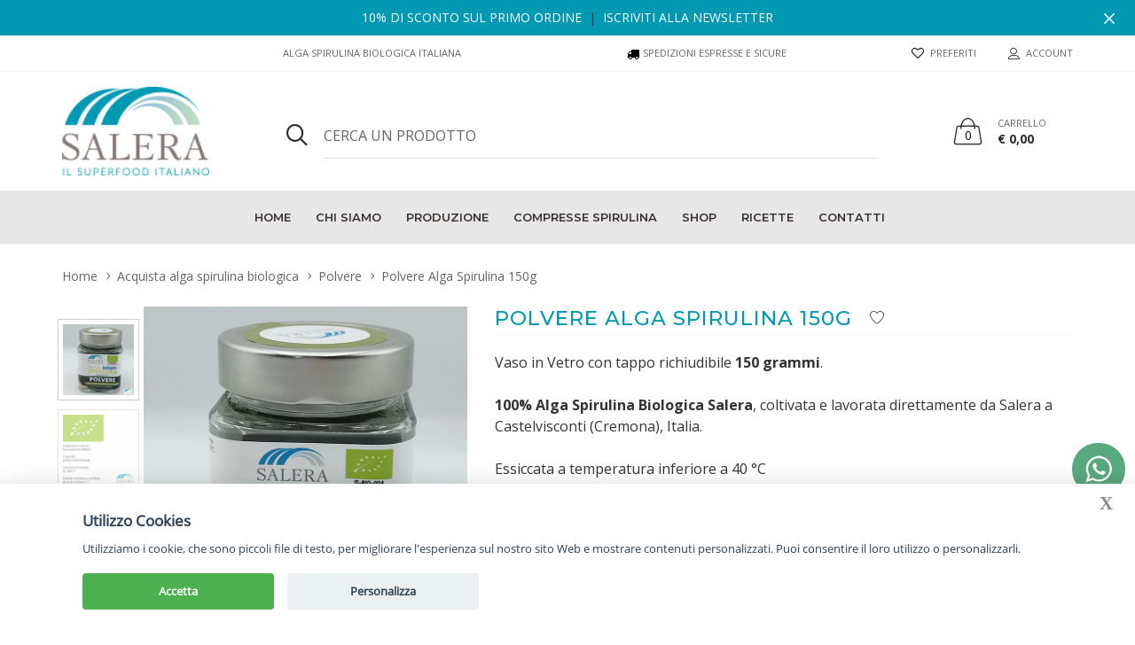

--- FILE ---
content_type: text/html; charset=UTF-8
request_url: http://spirulinabio-salera.it/polvere-alga-spirulina/polvere-alga-spirulina-150g.php
body_size: 18850
content:
 

<!DOCTYPE html> 
<html lang="it">
<head>
    <meta charset="utf-8">
    <meta http-equiv="X-UA-Compatible" content="IE=edge">
    <meta name="viewport" content="width=device-width,initial-scale=1,minimum-scale=1,maximum-scale=1">
    
    <title>Polvere Alga Spirulina 150g | spirulinabio-salera</title>
    <meta name="description" content="Polvere Alga Spirulina 150g">
    <meta name="keywords" content="Polvere Alga Spirulina 150g"/>
	<link rel="canonical" href="https://www.spirulinabio-salera.it//polvere-alga-spirulina/polvere-alga-spirulina-150g.php"/>
    <meta name="author" content="Webpaint.it - WebAgency Milano (Italia).">

    <meta property="og:title" content="Polvere Alga Spirulina 150g | spirulinabio-salera"/>
    <meta property="og:url" content="/polvere-alga-spirulina/polvere-alga-spirulina-150g.php"/>
    <meta property="og:description" content="Polvere Alga Spirulina 150g"/>
	<meta property="og:image" content="https://www.spirulinabio-salera.it/images/prodotti/2140-clk-2-salera_polvere_150gr.jpg"/>
	<meta property="og:image:secure_url" itemprop="image" content="https://www.spirulinabio-salera.it/images/prodotti/2140-clk-2-salera_polvere_150gr.jpg"/>
    <meta property="og:type" content="website"/>

    <link rel="apple-touch-icon" sizes="57x57" href="/images//apple-icon-57x57.png">
    <link rel="apple-touch-icon" sizes="60x60" href="/images//apple-icon-60x60.png">
    <link rel="apple-touch-icon" sizes="72x72" href="/images//apple-icon-72x72.png">
    <link rel="apple-touch-icon" sizes="76x76" href="/images//apple-icon-76x76.png">
    <link rel="apple-touch-icon" sizes="114x114" href="/images//apple-icon-114x114.png">
    <link rel="apple-touch-icon" sizes="120x120" href="/images//apple-icon-120x120.png">
    <link rel="apple-touch-icon" sizes="144x144" href="/images//apple-icon-144x144.png">
    <link rel="apple-touch-icon" sizes="152x152" href="/images//apple-icon-152x152.png">
    <link rel="apple-touch-icon" sizes="180x180" href="/images//apple-icon-180x180.png">
    <link rel="icon" type="image/png" sizes="192x192" href="/images//android-icon-192x192.png">
    <link rel="icon" type="image/png" sizes="32x32" href="/images//favicon-32x32.png">
    <link rel="icon" type="image/png" sizes="96x96" href="/images//favicon-96x96.png">
    <link rel="icon" type="image/png" sizes="16x16" href="/images//favicon-16x16.png">
    <link rel="manifest" href="/images//manifest.json">
    <meta name="msapplication-TileColor" content="#ffffff">
    <meta name="msapplication-TileImage" content="/images//ms-icon-144x144.png">
    <meta name="theme-color" content="#ffffff">

    <link rel="dns-prefetch" href="//www.google-analytics.com">
    <link rel="dns-prefetch" href="//www.google.com">
    <link rel="dns-prefetch" href="//fonts.googleapis.com">
    <link rel="dns-prefetch" href="//use.fontawesome.com">
    <!-- Vendor CSS -->
    <link href="https://fonts.googleapis.com/css?family=Montserrat:100,100i,200,200i,300,300i,400,400i,500,500i,600,600i,700,700i,800,800i,900,900i" rel="stylesheet">
    <link href="https://fonts.googleapis.com/css?family=Open+Sans:300,300i,400,400i,600,600i,700,700i,800,800i" rel="stylesheet">
    
    <link href="/js/vendor/bootstrap/bootstrap.min.css" rel="stylesheet">
    <link href="/js/vendor/slick/slick.min.css" rel="stylesheet">
    <link href="/js/vendor/fancybox/jquery.fancybox.min.css" rel="stylesheet">
    <link href="/js/vendor/animate/animate.min.css" rel="stylesheet">
    <link href="/css/style-light.css" rel="stylesheet">
    <link href="/fonts/icomoon/style.css?1110873491" rel="stylesheet">
    <link href="/css/custom.css?1417776701" rel="stylesheet">
    <link href="/css/custom_scheda.css?1839365739" rel="stylesheet">
    
    <!-- Global site tag (gtag.js) - Google Analytics -->
<script async src="https://www.googletagmanager.com/gtag/js?id=G-GB8ZTLC7HH"></script>
<script>window.dataLayer=window.dataLayer||[];function gtag(){dataLayer.push(arguments);}gtag('js',new Date());gtag('config','G-GB8ZTLC7HH');</script>

    
</head>

<body class="is-dropdn-click no-loader">
	<header class="hdr global_width hdr_sticky hdr-mobile-style2">
        <!-- Promo TopLine -->
		            <div class="bgcolor bg_color_topbar">
                <div class="promo-topline" id="promoDefaultTopBar" data-expires="365" style="display: none;">
                    <div class="container contPromo">
                        <div class="promo-topline-item contPromo2 text-uppercase"><a href="/registrati-alla-newsletter.php">10% di sconto sul primo ordine</a> &nbsp;|&nbsp; <a href="/registrati-alla-newsletter.php">Iscriviti alla newsletter</a></span></div>
                    </div><a href="#" class="promo-topline-close js-promo-topline-close"><i class="icon-cross"></i></a>
                </div>
            </div>        
                <!-- /Promo TopLine -->
        
        <!-- Mobile Menu -->
        <div class="mobilemenu js-push-mbmenu">
            <div class="mobilemenu-content">
                <div class="mobilemenu-close mobilemenu-toggle">CHIUDI</div>
                <div class="mobilemenu-scroll">
                    <div class="mobilemenu-search">
                        <form action="/cerca.php" class="search">
                            <button type="submit" class="search-button"><i class="icon-search2"></i></button> 
                            <input type="text" class="search-input txtNormal" name="prodotto_cercato" id="prodotto_cercato_mobile" placeholder="Cerca un prodotto">
                        </form>                    
                    </div>
                    <div class="nav-wrapper show-menu">
                        <div class="nav-toggle"><span class="nav-back"><i class="icon-arrow-left"></i></span> <span class="nav-title"></span></div>
                        <ul class="nav nav-level-1">
                        																<li><a href="/acquista-alga-spirulina-biologica/" title="Acquista alga spirulina biologica">Acquista alga spirulina biologica</a><span class="arrow"></span>
                                    <ul class="nav-level-2">
										<li><a href="/acquista-alga-spirulina-biologica/" title="Acquista alga spirulina biologica">Vedi tutti i prodotti</a></li>
										                                            <li><a href="/acquista-alga-spirulina-biologica/compresse-alga-spirulina-biologica/" title="Compresse">Compresse</a><span class="arrow"></span>
                                                                                            </li>
                                                                                    <li><a href="/acquista-alga-spirulina-biologica/polvere-alga-spirulina/" title="Polvere">Polvere</a><span class="arrow"></span>
                                                                                            </li>
                                                                                    <li><a href="/acquista-alga-spirulina-biologica/spaghetti/" title="Spaghetti">Spaghetti</a><span class="arrow"></span>
                                                                                            </li>
                                                                                    <li><a href="/acquista-alga-spirulina-biologica/scaglie-di-alga-spirulina/" title="Scaglie">Scaglie</a><span class="arrow"></span>
                                                                                            </li>
                                                                                    <li><a href="/acquista-alga-spirulina-biologica/paste-con-alga-ispirulina/" title="Paste">Paste</a><span class="arrow"></span>
                                                                                            </li>
                                                                                    <li><a href="/acquista-alga-spirulina-biologica/stick/" title="Stick">Stick</a><span class="arrow"></span>
                                                                                            </li>
                                                                                    <li><a href="/acquista-alga-spirulina-biologica/gallette-e-cornetti-con-spirulina-bio/" title="Gallette / Cornetti">Gallette / Cornetti</a><span class="arrow"></span>
                                                                                            </li>
                                                                            </ul>
    							</li>               
							               
                        	<li>
                            	<a href="/chi-siamo.php">Chi siamo</a><span class="arrow"></span>
                                <ul class="nav-level-2">
                                											<li><a href="/chi-siamo/chi-siamo/" title="Chi siamo">Chi siamo</a></li>
									 										<li><a href="/chi-siamo/azienda-al-femminile/" title="Un azienda al femminile">Un azienda al femminile</a></li>
									 									 <li><a href="/premi/" title="Premi e riconoscimenti">Premi e riconoscimenti</a></li>
                                </ul>
                            </li>         
                            <li><a href="/produzione-alga-spirulina-biologica-italiana-salera/" title="">Produzione</a></li>
                            <li><a href="/compresse-alga-spirulina-biologica/" title="">Compresse spirulina</a></li>
                            <li><a href="/ricette/" title="">Ricette</a></li>
                            <li><a href="/contatti.php" title="">Contatti</a></li>
                            
                            
                        	<!--<li><a href="/gift-card.php"><img src="/images/icona-gift-card.png" class="vertSub" width="20px"/> Gift card</a></li> -->
                        	<li><a href="/lista_dei_preferiti.php"><i class="icon icon-heart-1"></i> Preferiti</a></li>
                            <li>
                            	<a href="https://www.facebook.com/sharer.php?u=https%3A%2F%2Fwww.spirulinabio-salera.it%2Fcontatti-salera-alga-spirulina-biologica%2F&t=Contatti" target="_blank" class="icon icon-facebook socialMobileH" style="padding: 12px 20px !important;"></a>
                            	<a href="" target="_blank" class="icon icon-instagram socialMobileH" style="padding: 12px 20px !important;"></a>
							</li>

                        </ul>
                    </div>
                </div>
            </div>
        </div>
        
        
        <!-- /Mobile Menu -->
        <div class="hdr-mobile show-mobile">
            <div class="hdr-content">
                <div class="container">
                    <!-- Menu Toggle -->
                    <div class="menu-toggle"><a href="/#" class="mobilemenu-toggle"><i class="icon icon-menu"></i></a></div>
                    <!-- /Menu Toggle -->
                    <div class="logo-holder"><a href="/index.php" class="logo"><img src="/images/logo-spirulina-salera-2.png" srcset="/images/logo-spirulina-salera-2.png 2x" alt=""></a></div>
                    
                    <div class="hdr-mobile-right">
                        <!--<a href="/brand.php" class="giftcard-link" style="margin-right: 6px;margin-bottom: 2px;">
                            <img src="/images/icona-brand.png" width="21px" alt="Brand"/>
                        </a> -->
                        <!--<a href="/gift-card.php" class="giftcard-link" style="margin-right: 6px;margin-bottom: 2px;">
                            <img src="/images/icona-gift-card.png" width="21px" alt="Gift Card"/>
                        </a> -->
                        <div class="hdr-topline-right links-holder"></div>
                        <div class="minicart-holder"></div>
                    </div>
                </div>
            </div>
        </div>
        <!--MOBILE SEARCHBAR SOTTO MENU GIà VISIBILE-->
        <div class="hdr-mobile show-mobile searchMobile" id="mobileSearch">
            <div class="search-holder">
                <form action="/cerca.php" class="search formSearchMob">
                    <button type="submit" class="search-button searchBtnMobile"><i class="icon-search2"></i></button> 
                    <input type="text" class="search-input txtNormal searchInpMobile" name="prodotto_cercato" id="prodotto_cercato_mobile" placeholder="Cerca un prodotto">
                </form>
            </div>
		</div>                               
        
        <div class="hdr-desktop hide-mobile">
            <div class="hdr-topline">
                <div class="container">
                    <div class="row">
                        <div class="col-auto hdr-topline-left">
                            <div class="dropdn dropdn_language">
								  
                                                            </div>
                        </div>
                        <div class="col hdr-topline-center">
                            <div class="custom-text">Alga spirulina biologica italiana</div>
                            <div class="custom-text" style="display: flex; line-height: 16px;"><i class="icon-truck1"></i> &nbsp;Spedizioni espresse e sicure</div>
                            <!--<div class="custom-text" style="display: flex;"><i class="icon-credit-card"></i> &nbsp;Pagamenti sicuri</div> -->
                        </div>
                        <div class="col-auto hdr-topline-right links-holder">
                            <div class="dropdn dropdn_wishlist @@classes"><a href="/lista_dei_preferiti.php" class="dropdn-link"><i class="icon icon-heart-1"></i><span>Preferiti</span></a></div>
                            <div class="dropdn dropdn_account @@classes"><a href="/account.php" class="dropdn-link"><i class="icon icon-person"></i><span>Account</span></a></div>
                        </div>
                    </div>
                </div>
            </div>
            
            <div class="hdr-content hide-mobile">
                <div class="container">
                    <div class="row">
                        <div class="col-md-2 logo-holder"><a href="/index.php" class="logo"><img src="/images/logo-spirulina-salera-2.png" title="Orologi, gioielli, accessori, oggettistica" alt="Orologi, gioielli, accessori, oggettistica" srcset="/images/logo-spirulina-salera-2.png 2x"></a></div>
                        <div class="col search-holder">
                            <form action="/cerca.php" class="search">
                                <button type="submit" class="search-button"><i class="icon-search2"></i></button> 
                                <input type="text" class="search-input txtNormal" name="prodotto_cercato" id="prodotto_cercato" placeholder="Cerca un prodotto">
                            </form>
                            <div class="contRisultatiRicercaAuto" style="display:none;" id="contAutoRicerca"></div>
                        </div>
                        
						<!--<div class="col-auto custom-col mr-2">
                            <a href="/brand.php" class="giftcard-link">
                                <div class="hdr-icn-text displayBlock text-center">
                                    <img src="/images/icona-brand.png" width="30px" alt="Brand"/>
                                    <div class="ml-0 text-uppercase">Brand</div>
                                </div>
                            </a>
                            <a href="/gift-card.php" class="giftcard-link">
                                <div class="hdr-icn-text displayBlock text-center">
                                    <img src="/images/icona-gift-card.png" width="30px" alt="Gift Card"/>
                                    <div class="ml-0 text-uppercase">Gift card</div>
                                </div>
                            </a>
                        </div>  -->                       
                        
                        <div class="col-auto minicart-holder">
                            <div class="minicart minicart-js">
                            	<a href="#" class="minicart-link">
                                	<i class="icon icon-handbag"></i> 
									                                        <span class="minicart-qty">0</span> 
                                                                        
                                	<span class="minicart-title">Carrello</span> 
									                                        <span class="minicart-total">€ 0,00</span>
                                                                    </a>
                                <div class="minicart-drop">
                                    <div class="container">
                                        <div class="minicart-drop-close">CHIUDI</div>
                                        <div class="minicart-drop-content">
                                                                                                <div class="cart-empty mx-auto">
                                                        <div class="cart-empty-icon"><i class="icon icon-cart"></i></div>
                                                        <div class="cart-empty-text">
                                                            <h3 class="cart-empty-title text-uppercase">Il tuo carrello è vuoto</h3>
                                                            <p>Scopri la nostra vasta gamma di prodotti!</p>
                                                        </div>
                                                    </div>                                     
                                                
                                        </div>                                        
                                    </div>
                                </div>
                            </div>
                        </div>
                    </div>
                </div>
            </div>
            
            
            
            <!-- /Desktop Menu -->
            <div class="nav-holder">
                <div class="hdr-nav grey_menu">
                    <div class="container">
                        <ul class="mmenu mmenu-js">
                                <li class="mmenu-item--simple"><a href="/" title="">Home</a></li>
                                <li class="mmenu-item--simple"><a href="#" title="">Chi siamo</a>
                                	<div class="mmenu-submenu">
                                        <ul class="submenu-list">
                                                                                            <li><a href="/chi-siamo/chi-siamo/" title="Chi siamo">Chi siamo</a></li>
                                                                                             <li><a href="/chi-siamo/azienda-al-femminile/" title="Un azienda al femminile">Un azienda al femminile</a></li>
                                                                                          <li><a href="/premi/" title="Premi e riconoscimenti">Premi e riconoscimenti</a></li>
                                            
                                         </ul>
                                </li>
                                <li class="mmenu-item--simple"><a href="/produzione-alga-spirulina-biologica-italiana-salera/" title="">Produzione</a></li>
                                <li class="mmenu-item--simple"><a href="/compresse-alga-spirulina-biologica/" title="">Compresse spirulina</a></li>
                                                            <li class="mmenu-item--simple"><a href="/acquista-alga-spirulina-biologica/" title="">Shop </a>
                                    <div class="mmenu-submenu">
                                        <ul class="submenu-list">
                                                                                            <li><a href="/acquista-alga-spirulina-biologica/compresse-alga-spirulina-biologica/" title="Compresse">Compresse</a>
                                                                                                    </li>
                                                                                            <li><a href="/acquista-alga-spirulina-biologica/polvere-alga-spirulina/" title="Polvere">Polvere</a>
                                                                                                    </li>
                                                                                            <li><a href="/acquista-alga-spirulina-biologica/spaghetti/" title="Spaghetti">Spaghetti</a>
                                                                                                    </li>
                                                                                            <li><a href="/acquista-alga-spirulina-biologica/scaglie-di-alga-spirulina/" title="Scaglie">Scaglie</a>
                                                                                                    </li>
                                                                                            <li><a href="/acquista-alga-spirulina-biologica/paste-con-alga-ispirulina/" title="Paste">Paste</a>
                                                                                                    </li>
                                                                                            <li><a href="/acquista-alga-spirulina-biologica/stick/" title="Stick">Stick</a>
                                                                                                    </li>
                                                                                            <li><a href="/acquista-alga-spirulina-biologica/gallette-e-cornetti-con-spirulina-bio/" title="Gallette / Cornetti">Gallette / Cornetti</a>
                                                                                                    </li>
                                                                                    </ul>
                                    </div>                            
                                
                                </li>
                                                            <li class="mmenu-item--simple"><a href="/ricette/" title="">Ricette</a></li>
                                <li class="mmenu-item--simple"><a href="/contatti.php" title="">Contatti</a></li>
                                                       </ul>
                    </div>
                </div>
        </div>
        </div>
        
        <div class="sticky-holder compensate-for-scrollbar">
            <div class="container">
                <div class="row"><a href="#" class="mobilemenu-toggle show-mobile"><i class="icon icon-menu"></i></a>
                    <div class="col-auto logo-holder-s"><a href="/index.php" class="logo"><img src="/images/logo-spirulina-salera-2.png" srcset="/images/logo-spirulina-salera-2.png 2x" alt=""></a></div>
                    <!--navigation-->
                    <div class="prev-menu-scroll icon-angle-left prev-menu-js"></div>
                    <div class="nav-holder-s"></div>
                    <div class="next-menu-scroll icon-angle-right next-menu-js"></div>
                    <!--//navigation-->
                    <div class="col-auto minicart-holder-s"></div>
                </div>
            </div>
        </div>
    </header>
<div id="modalLingue" class="modal--checkout" style="display: none;max-width:90%;">
    <div class="modal-header">
        <div class="modal-header-title"><i class="icon icon-check-box"></i><span class="fontWeight700 txtBlack">SHOP IN</span> <span class="txtBlack">By changing the country, delivery and prices maybe can change.</span></div>
    </div>
    <div class="modal-content" style="padding:0px;">
        <div class="modal-body">
        	<div class="megamenu-categories column-2">
            	<div class="col colEU">
					<div class="titLIngue">Europe</div>
                    
                                    </div>
            	<div class="col colExtraEU">
					<div class="titLIngue">Extra CEE</div>
                                        
                </div>
                             
            </div>
        </div>
    </div>
</div>        
	<div class="page-content">
        <div class="holder mt-0">
            <div class="container">
                <ul class="breadcrumbs">
                    <li><a href="/">Home</a></li>
                    <li><a href="#">Acquista alga spirulina biologica</a></li>
                    	                    <li><a href="/acquista-alga-spirulina-biologica/polvere-alga-spirulina/">Polvere</a></li>
                                        <li><span>Polvere Alga Spirulina 150g</span></li>
                </ul>
            </div>
        </div>

		<div class="holder mt-0">
            <div class="container">
                <div class="row prd-block prd-block--mobile-image-first prd-block--prv-left js-prd-gallery " id="prdGallery100">
                    <div class="col-md-6 col-xl-5 col-sm-6">
                        <div class="prd-block_info js-prd-m-holder mb-2 mb-md-0"></div>
                        <!-- Product Gallery -->
                        <div class="prd-block_main-image main-image--slide js-main-image--slide">
                            <div class="prd-block_main-image-holder js-main-image-zoom" data-zoomtype="inner">
                                <div class="prd-block_main-image-video js-main-image-video"><video loop muted preload="metadata" controls>
                                        <source src="#"></video>
                                    <div class="gdw-loader"></div>
                                </div>
                                <div class="prd-has-loader">
                                    <div class="gdw-loader"></div>
                                    <img src="/images/prodotti/2140-clk-2-salera_polvere_150gr.jpg" class="zoom" alt="Polvere Alga Spirulina 150g" data-zoom-image="/images/prodotti/2140-clk-2-salera_polvere_150gr.jpg">
                                </div>
                                                                	<div class="prd-block_main-image-next slick-next js-main-image-next">NEXT</div>
                                	<div class="prd-block_main-image-prev slick-prev js-main-image-prev">PREV</div>
                                                            </div>
                            <div class="prd-block_main-image-links">
                                <a href="/images/prodotti/2140-clk-2-salera_polvere_150gr.jpg" class="prd-block_zoom-link"><i class="icon icon-zoomin"></i> <span class="text-uppercase fontSize12 fontWeight700">Ingrandisci</span></a>
							</div>
                        </div>
                        <div class="product-previews-wrapper">
                            <div class="product-previews-carousel " id="previewsGallery100">
                            	
                                										<a href="#" data-value="princ" data-image="/images/prodotti/2140-clk-2-salera_polvere_150gr.jpg" data-zoom-image="/images/prodotti/2140-clk-2-salera_polvere_150gr.jpg"><img src="/images/prodotti/2140-clk-2-salera_polvere_150gr.jpg" alt="Polvere Alga Spirulina 150g"></a>
																			<a href="#" data-value="princ" data-image="/images/prodotti/2140-6fi-1-certificazione-biologica-spirulina-200x200.png" data-zoom-image="/images/prodotti/2140-6fi-1-certificazione-biologica-spirulina-200x200.png"><img src="/images/prodotti/2140-6fi-1-certificazione-biologica-spirulina-200x200.png" alt="Polvere Alga Spirulina 150g"></a>
														
								                                                                 
                            </div>
                        </div>
                        <!-- /Product Gallery -->
                        
                        <div class="addthis_inline_share_toolbox"></div><br>
                        <!-- BRAND DESKTOP -->
						                          
                        
                    </div>
                    <div class="col-md-6 col-xl-7 col-sm-6">
                        <div class="prd-block_info">
                            <div class="js-prd-d-holder prd-holder">
                                <div class="prd-block_title-wrap">
                                    <h1 class="prd-block_title testoColoreSalera">Polvere Alga Spirulina 150g</h1>
                                    
                                                                        
                                    
                                                                        <div class="wishListProd">
                                        <span id="wishList_2087"><a href="#" onclick="actionPreferiti(2087,'aggiungi','prodotti','it');" class="label-wishlist icon-heart js-label-wishlist"></a> </span>   
                                    </div>                                    
                                </div>
                                
                                <div class="prd-block_description topline mt-0">
                                    <div>Vaso in Vetro con tappo richiudibile <strong>150 grammi</strong>.<br/>
<br/>
<strong>100% Alga Spirulina Biologica Salera</strong>, coltivata e lavorata direttamente da Salera a Castelvisconti (Cremona), Italia.<br/>
<br/>
Essiccata a temperatura inferiore a 40 &deg;C<br/>
<br/>
Prodotto confezionato e distribuito da SALERA, Castelvisconti (CR)</div>
                                </div>
                            </div>
                            
							<form method="post" name="formCarrello" action="#" enctype="multipart/form-data">
								                             
                                <div class="prd-block_options topline mt-0">
                                                                        
                                    
    								                                    <div class="clear"></div>
                                    <hr>
                                    
								                                       
									                                    
									                                    
   
                                    <div class="prd-block_info-top mt-1 mb-1">
										<div class="prd-availability pt-1 pb-0 width100" id="contNomeVar">Hai selezionato: <span id="nome_var_selezionate"></span></div>
                                        
                                        <div class="prd-availability pb-0 width100 prd-inlinea" id="CodArticolo">COD. <span>00005</span></div>
                                        
                                        <div class="prd-availability pb-0 width100 prd-inlinea" id="contQtaVar">Disponibilità: <span id="qta_var_selezionate"></span> </div>
                                        <div class="prd-availability pb-0 width100 prd-inlinea" id="contPeso">Peso Lordo: <span id="peso_selezionate">0.250 Kg</span> </div>  
                                        <div class="prd-availability pb-0 width100 prd-inlinea" id="contPesoNetto">Peso Netto: <span id="peso_netto_selezionate">0.000 Kg</span> </div>
										<!--div class="width100 pt-1"></div-->
										  
										                                            <div class="prd-availability" id="vediDisponibilita"><img src="/images/disco_verde.png" width="16" height="16" alt="Disponibile"/> Pronta consegna</div>
                                           
                                    </div>

									<!--DIV AGGIORNA QTA SE PRODOTTO è GIà PRESENTE NEL CARRELLO-->
									<div id="contAggiornaQta" style="display:none;">
                                        <div role="alert" class="alert alert-danger alertGiaInCarrello">
                                            <i class="icon-alert"></i> Prodotto già inserito nel carrello.<br> <strong>Scegli il nuovo quantitativo qui sotto.</strong>
                                        </div>                                      	
                                    </div>

									                                        <div class="prd-block_qty" id="quantita">
                                            <span class="option-label">Quantità:</span>
                                            <div class="qty qty-changer">
                                                <fieldset>
                                                    <input type="button" value="&#8210;" class="decrease2"> 
                                                    <input type="text" name="qt" id="qt" class="qty-input2" readonly value="1" data-min="1" data-max="99"> 
                                                    <input type="button" value="+" class="increase2">
                                                </fieldset>
                                            </div>
                                            <span id="ultimoPezzo" style="display:none;">(1 solo pezzo disponibile)</span>
                                        </div>
                                                                        
                                    <div class="prd-block_actions topline mt-0 pt-1">
                                        <div class="prd-block_price">
                                            <!-- Offerta a tempo -->
                                                                                        <!--/Offerta a tempo -->                                
											<span id="id_prezzo_iniziale" style="float: left;color:#0099b3 !important;"></span>
                                            <span class='txtVerde2 pl-1 fontWeight700 fontSize18' id="cont_sconto_variabile"><span id='id_sconto_variabile' style="line-height:1.2em;" class="pl-1"></span></span>
                                            
                                            <span id="prezzoCarrello"><span class='prd-block_price--actual display-initial'>€ <span id='przProd'>38,00</span> </span></span>
                                            <!--span id="ivaPrezzoCarrello" >(Iva 22% inclusa)</span-->
                                           
                                                                                        <span style="display:none;" id="PrezzoCarrelloNoIva">Prezzo Iva esclusa € <span id="przIvaEsclusa">31.15</span></span>
                                        </div>
                                        
                                        
                                                                                
										                                                <div class="mt-0 mt-sm-1 mb-1 newsletterScheda">
                                                    <div class="row">
                                                        <div class="col-lg-4 col-md-12 col-sm-12 colMobileNewsletter text-center">
                                                            <span class='prd-block_price--old colorNewsletter przPienoNEWSL'>
                                                                € 38.00                                                                
                                                            </span><br>                                                          
                                                            <span class="prd-block_price--actual display-initial colorNewsletter przNewsletterMobile przScontoNEWSL">
                                                                € 34,20                                                            </span>
                                                            <div class="text-center fontSize14 colorNewsletterScuro fontWeight600">Sconto 10%</div>
                                                        </div>
                                                        <div class="col-lg-4 col-md-12 col-sm-12 colMobileNewsletter lineHeight16 paddingNewsletterTop text-center">
                                                            <span class="text-uppercase fontSize13 fontWeight700 colorNewsletterScuro2">Iscriviti alla newsletter e ottieni un codice sconto del 10% sul primo ordine</span>
                                                        </div>
                                                        <div class="col-lg-4 col-md-12 col-sm-12  paddingNewsletterTop text-center">
                                                            <a href="/registrati-alla-newsletter.php" class="btn-decor btnSchedaNl text-center">Iscriviti alla newsletter</a>
                                                        </div>
                                                    </div>
                                                </div>
                                                                                           
                                        
																					<div id="infoAggiuntaCarrello">Scegli una variabile del prodotto qui sopra</div>
										                                        <div class="btn-wrap mt-1">
                                             <input name="controlla" type="hidden" value="1"/>
                                             <input name="ID" type="hidden" id="ID" value="2087"/>
                                             <input name="variabile_prodotto" type="hidden" id="id_variabile_prodotto" value=""/>
                                             <input name="livello_categoria" type="hidden" value="2"/>
                                             <input name="nome_prodotto" type="hidden" value="Polvere Alga Spirulina 150g"/>
                                             <input name="prezzo" type="hidden" id="id_prezzo" value="38.00"/>
                                             <input name="valuta" type="hidden" value="euro"/>
                                             <input name="codice_articolo" type="hidden" id="id_codice_articolo" value="00005"/>
                                             <input name="IMG_carrello" type="hidden" value="images/prodotti/2140-clk-2-salera_polvere_150gr.jpg"/>
                                             <input name="volume" type="hidden" value="0.000"/>
                                             <input name="peso" type="hidden" id="id_peso" value="0.250"/>
                                             <input name="spedizione_gratuita" type="hidden" value=""/>
                                             <input name="alliquota_iva" type="hidden" value="22"/>
                                             <input name="URL_ritorno" type="hidden" value="/polvere-alga-spirulina/polvere-alga-spirulina-150g.php"/>                                         
                                             <input name="sconto_prodotto" type="hidden" id="sconto_prodotto" value="0"/>
                                             <input name="prezzo_iniziale" type="hidden" id="prezzo_iniziale" value="38.00"/>
											                                            
                                            <div class="divAggiungiCarrello ml-0 ">
                                                <button id="aggiungi_carrello" class="btn btn--add-to-cart btn-add-carrello ml-0 position-relative ">
                                                    <div id="overAggiungiCarrello" onclick="mostraAlertCart();"></div>
                                                    <i class="icon icon-cart"></i>
                                                    <span class="displayInlineBlk">Aggiungi al carrello</span>
                                                </button>
                                                <a style='display:none' id="richiedi_info_prodotto" href="#chiedi_info" class="btn btn--lg btn-azzurro ml-0 position-relative txtWhite width100">
                                                    Richiedi informazioni sul prodotto                                                </a>  
                                            </div>  
                                        </div>
                                        
                                        <!-- BRAND MOBILE-->
                                                                                  
                                        
                                        <div class="width100"></div>
                                    </div>
                                    
                                </div>
							</form>
                            <!-- INIZIO Messaggio spedizioni estate agosto-->
                            <!--<div class="row vert-margin mt-0">
                                <div class="col-md-12">
                                    <div class="text1 fontSize12 fontWeight700 nero"><span style="color:#ff0000;">ATTENZIONE</span></div>
                                    <div class="text2 fontSize12 lineHeight18 descriServ">Le consegne sono garantite per Natale per ordini effettuati entro il 15 Dicembre.</div>
                                </div>
                            </div>-->
                            <!-- FINE Messaggio spedizioni estate agosto-->
                                                    
                            <div class="divServExt mt-2">
                                                                    <div class="divServ">
                                        <div class="servCont servContIcon">
                                            <img src="/images/icona-spedizione.png" width="30px">
                                        </div>
                                        <div class="servCont servContDescr">
                                            <div class="text1 fontSize12 fontWeight700 nero">Spedizioni espresse e sicure</div>
                                            <div class="text2 fontSize12 lineHeight18 descriServ">Spedizioni espresse in viaggio su mezzi in sicurezza, gratuite sugli ordini superiori a  <strong>40.00 €</strong> in Italia <!--e superiori a <strong>40.00 €</strong> all'estero.--></div>
                                        </div>
                                    </div> 
                                      
                                <div class="width100"></div>                                 
                                <div class="divServ">
                                    <div class="servCont servContIcon">
                                        <img src="/images/icona-reso.png" width="25px">
                                    </div>
                                    <div class="servCont servContDescr">
                                        <div class="text1 fontSize12 fontWeight700 nero">Servizio reso supportato</div>
                                        <div class="text2 fontSize12 lineHeight18 descriServ">Servizio di reso o sostituzione della merce ordinata.</div>
                                    </div>
                                </div> 
                            </div>                              
                            
                        </div>
                    </div>
                    
                </div>
            </div>
            <div class="holder mt-0">
                <div class="container">
                    <div class="row vert-margin mt-2">
                        <div class="col-md-12">
                            <div class="h2-style fontSize20 fontWeight600 mb-1">Polvere | Polvere Alga Spirulina 150g</div>
                            <div class="testi"><span style="font-size:18px;"><strong>ALGA SPIRULINA IN POLVERE &ndash; PRODOTTO BIOLOGICO</strong></span><br/>
La polvere di Alga Spirulina arricchisce con una semplice spolverata ogni tuo piatto, rendendo anche un semplice riso in bianco un primo completo e pieno nutrienti preziosi.<br/>
<br/>
<strong>Istruzioni per l&rsquo;uso</strong>: come consiglio si considera adeguata l&rsquo;assunzione di 1 cucchiaino raso (&plusmn; 3,5 g) al giorno, sciolto in &frac12; bicchiere d&rsquo;acqua.<br/>
<br/>
<strong>Modalit&agrave; di conservazione</strong>: conservare in luogo fresco e asciutto al riparo dalla luce diretta del sole.<br/>
<br/>
BIOLOGICO + VEGANO + RAW + GLUTEN FREE<br/>
&nbsp;
<div class="text-center"><img src="/images/scroll-hand.png" class="imgScrollTable img_fluid"></div><div class="contTableResponsive"><table border="0" cellpadding="2" cellspacing="2" style="width:100%;">
	<tbody>
		<tr>
			<td colspan="3" style="text-align: center; background-color: rgb(0, 153, 179);"><strong><span style="color:#ecf0f1;"><span style="font-size:22px;">Dichiarazione nutrizionale<br/>
			(valori nutrizionali calcolati su un campione medio)</span></span></strong></td>
		</tr>
		<tr>
			<td style="background-color: rgb(238, 238, 238);">&nbsp;</td>
			<td style="text-align: right; background-color: rgb(238, 238, 238);"><span style="font-size:18px;"><strong>Per 100 g</strong></span></td>
			<td style="text-align: right; background-color: rgb(238, 238, 238);"><span style="font-size:18px;"><strong>Per consumo (3-5 g)</strong></span></td>
		</tr>
		<tr>
			<td style="background-color: rgb(238, 238, 238);"><strong>Energia kJ &ndash; kcal</strong></td>
			<td style="text-align: right; background-color: rgb(238, 238, 238);">1373 &ndash; 326</td>
			<td style="text-align: right; background-color: rgb(238, 238, 238);">48,05 &ndash; 11,41</td>
		</tr>
		<tr>
			<td style="background-color: rgb(238, 238, 238);"><strong>Grassi totali</strong><br/>
			&ndash; di cui ac. grassi saturi</td>
			<td style="text-align: right; background-color: rgb(238, 238, 238);">g 5.58<br/>
			g 2.71</td>
			<td style="text-align: right; background-color: rgb(238, 238, 238);">g 0.19<br/>
			g 0.09</td>
		</tr>
		<tr>
			<td style="background-color: rgb(238, 238, 238);"><strong>Carboidrati</strong></td>
			<td style="text-align: right; background-color: rgb(238, 238, 238);">g 6.43</td>
			<td style="text-align: right; background-color: rgb(238, 238, 238);">g 0,22</td>
		</tr>
		<tr>
			<td style="background-color: rgb(238, 238, 238);"><strong>Proteine</strong></td>
			<td style="text-align: right; background-color: rgb(238, 238, 238);">g 58.40</td>
			<td style="text-align: right; background-color: rgb(238, 238, 238);">g 2.04</td>
		</tr>
		<tr>
			<td style="background-color: rgb(238, 238, 238);"><strong>Sale</strong></td>
			<td style="text-align: right; background-color: rgb(238, 238, 238);">g 2.92</td>
			<td style="text-align: right; background-color: rgb(238, 238, 238);">g 0,10</td>
		</tr>
		<tr>
			<td style="background-color: rgb(238, 238, 238);"><strong>Fibre</strong></td>
			<td style="text-align: right; background-color: rgb(238, 238, 238);">g 8.10</td>
			<td style="text-align: right; background-color: rgb(238, 238, 238);">g 0,28</td>
		</tr>
		<tr>
			<td style="background-color: rgb(238, 238, 238);"><strong>Magnesio (Mg)</strong></td>
			<td style="text-align: right; background-color: rgb(238, 238, 238);">mg 544</td>
			<td style="text-align: right; background-color: rgb(238, 238, 238);">mg 19.04</td>
		</tr>
		<tr>
			<td style="background-color: rgb(238, 238, 238);"><strong>Potassio (K)</strong></td>
			<td style="text-align: right; background-color: rgb(238, 238, 238);">mg 2160</td>
			<td style="text-align: right; background-color: rgb(238, 238, 238);">mg 19.04</td>
		</tr>
		<tr>
			<td style="background-color: rgb(238, 238, 238);"><strong>Ferro (Fe)</strong></td>
			<td style="text-align: right; background-color: rgb(238, 238, 238);">mg 63</td>
			<td style="text-align: right; background-color: rgb(238, 238, 238);">mg 2.20</td>
		</tr>
		<tr>
			<td style="background-color: rgb(238, 238, 238);"><strong>Fosforo (P)</strong></td>
			<td style="text-align: right; background-color: rgb(238, 238, 238);">mg 1330</td>
			<td style="text-align: right; background-color: rgb(238, 238, 238);">mg 59.85</td>
		</tr>
		<tr>
			<td style="background-color: rgb(238, 238, 238);"><strong>Vitamina A (RE)</strong></td>
			<td style="text-align: right; background-color: rgb(238, 238, 238);">mcg 20500</td>
			<td style="text-align: right; background-color: rgb(238, 238, 238);">mcg 922.50</td>
		</tr>
	</tbody>
</table></div>
<br/>
&nbsp;</div>
                        </div>
                        <div class="col-md-12">
                            <div class="panel-group" id="productAccordion">
                                                                
                                <div class="col-md-12 h2-style">Tags</div>
                                <div class="col-md-12 pl-0">
                                    <ul class="tags-list">
                                                                                    <li><a href="/cerca.php?prodotto_cercato="></a></li>
                                                                                       
                                   </ul>
                                </div>
                                
                                <!-- Recensioni www.addreviews.co-->
                                <!--<div class="col-md-12 h2-style mt-2">xxxxxxx.it - Recensioni clienti</div>
                                <div class="col-md-12 mt-2 txtBlack pl-0">
                                    <div class="mt-1 fontSize18">4,7 <i class="icon-star-full" style="color: #f8b805;"></i><i class="icon-star-full" style="color: #f8b805;"></i><i class="icon-star-full" style="color: #f8b805;"></i><i class="icon-star-full" style="color: #f8b805;"></i><i class="icon-star-half1" style="color: #f8b805;"></i> <a href="https://g.page/r/CXZlY-muVbkuEAg/review" target="_blank"><span class="fontSize15">Recensioni Google</span></a></div>
                                </div>
                                <div id="revv-widget-container-411cd240-cff6-47a2-a60a-29f894335b08"></div>
								<script type="text/javascript" src="https://api.addreviews.co/static/widget.js" defer></script>
                                <div class="row justify-content-center  pl-0">
                                	<div class="col-md-4 text-center"><a href="#" class="btn-decor btnSchedaNl " target="_blank"><i class="icon-star" style="color: #f8b805;"></i> Aggiungi una recensione <i class="icon-star" style="color: #f8b805;"></i></a></div>
                                	<div class="col-md-4 text-center"><a href="https://g.page/r/CXZlY-muVbkuEAg/review" class="btn-decor btnSchedaNl " target="_blank"><i class="icon-star" style="color: #f8b805;"></i> Leggi tutte le recensioni <i class="icon-star" style="color: #f8b805;"></i></a></div>
                            	</div> -->
                            </div>
                        </div>
                    </div>
                </div>
                
				<div class="container mb-5 mt-3" id="chiedi_info">
                    <div class="row justify-content-center">
                    	<!--<div class="col-md-6 text-center">
                        	<div style="border:1px solid #ccc;">
                            	<div style="background:#e1d7cf;padding:5px;" class="mb-1"><i class="icon icon-phone fontSize35"></i></div>
                                <a href="#">
                                <div style="min-height:60px;">
                                	<div class="fontSize18 fontWeight600 nero">Servizio clienti</div>
                                	<div class="fontSize18 fontWeight600 nero pb-1">Enrico +39 331 6500 539</div>
                                </div>
                                </a>
                            </div>
                        </div> -->

                    	<!--<div class="col-md-6 text-center">
                        	<div style="border:1px solid #ccc;">
                            	<div style="background:#e1d7cf;padding:5px;" class="mb-1"><i class="icon icon-chat fontSize35"></i></div>
                                <a href="https://wa.me/+3900000000000?text=Salve,%20vorrei%20chiedere%20un'%20informazione." target="_blank">
                                <div style="min-height:60px;">
                                	<div class="fontSize18 fontWeight600 nero pt-1">Contattaci su WhatsApp</div>
                                </div>
                                </a>
                            </div>
                        </div> -->
                    
                    
                        <div class="col-12 mt-2">
                                                             
                        
                            <form action="#chiedi_info" method="post" class="contact-form" id="formContatti" name="formContatti">
                                <div class="h2-style text-center mb-1 mt-2">Richiedi informazioni sul prodotto</div>
                                <div class="row">
                                    <div class="form-group col-6">
                                        <label class="text-dark">Nome <span class="required">*</span> </label> 
                                        <input type="text" name="nome" id="nome" value="" class="form-control">
                                    </div>
                                    <div class="form-group col-6">
                                        <label class="text-dark">Cognome <span class="required">*</span> </label> 
                                        <input type="text" name="cognome" id="cognome" value="" class="form-control">
                                    </div>                            
                                    <div class="form-group col-6">
                                        <label class="text-dark">E-mail <span class="required">*</span> </label> 
                                        <input type="text" name="email" id="email" value="" class="form-control">
                                    </div>
                                    <div class="form-group col-6">
                                        <label class="text-dark">Telefono <span class="required">*</span> </label> 
                                        <input type="text" name="telefono" id="telefono" value="" class="form-control">
                                    </div>   
        
                                    <div class="form-group col-12">
                                        <label class="text-dark">Richiesta <span class="required">*</span> </label> 
                                        <textarea class="form-control textarea--height-100" name="note" id="note"></textarea>
                                    </div>
                                    
                                    <div class="form-group col-12 mt-1 mb-1">
                                        <label for="exampleTextarea">Sistema antispam, sei umano? Rispondi alla domanda seguente: <br></label><br>
                                        <span style="float:left;font-size: 20px;color: #ff0000;font-weight: bold;width: auto !important;margin: 0 auto;padding: 2px;margin-right:5px;">
                                            5+5=                                        </span>
                                        <input class="form-control form-control-md rounded-0" id="operazione" name="operazione" value="" placeholder="Inserisci il risultato dell'operazione" style="float: left;width: 270px;">
                                        <input type="hidden" class="form-control form-control-md rounded-0" id="key_operazione" name="key_operazione" value="1">
                                    </div>                                     
                                    
                                    <div class="col-12">
                                         <input name="privacy" type="hidden" value="n"/>
                                                 
                                        <input id="privacy" name="privacy" type="checkbox" value="y"> <label for="privacy">Privacy <span class="required">*</span> </label>
                                        <p class="fontSize13 lineHeight15 mt-1 mb-1">I tuoi dati saranno trattati in base alle nome vigenti in materia di privacy. Le transazioni con carta di credito avvengono su server sicuri con tecnologia SSL. I dati della carta di credito non vengono salvati sui nostri server. I tuoi dati non vengono ceduti a terze parti.</p>
                                        <a href="/cookie/privacy_policy.php" target="_blank" class="txtUnderline">(Leggi il Documento privacy)</a>
                                    </div>                                  
                                    
                                    <div class="col-12 text-center">
                                        <input name="controlla2" type="hidden" value="1">
                                        <input type="text" name="provenienza" value="info_prodotto" class="controlloForm"/>
                                        <input type="text" name="nome_prodotto" value="Polvere Alga Spirulina 150g" class="controlloForm"/>
                                        <input type="text" name="tifotto" value="" class="controlloForm"/>                                

                                        <button type="submit" class="btn mt-1">Invia richiesta</button>
                                    </div>
                                </div>
                            </form>   
                        </div>
                    </div>    
                </div>                
            </div>
        </div>
        
        
         		<div class="holder mb-5">
            <div class="container">
                <div class="title-wrap text-center">
                    <div class="h1-style">PRODOTTI CORRELATI</div>
                </div>
                <div class="prd-grid prd-text-center prd-carousel js-prd-carousel slick-arrows-aside-simple slick-arrows-mobile-lg data-to-show-4 data-to-show-md-3 data-to-show-sm-3 data-to-show-xs-2" data-slick='{"slidesToShow": 4, "slidesToScroll": 1, "responsive": [{"breakpoint": 992,"settings": {"slidesToShow": 3, "slidesToScroll": 1}},{"breakpoint": 768,"settings": {"slidesToShow": 2, "slidesToScroll": 1}},{"breakpoint": 480,"settings": {"slidesToShow": 1, "slidesToScroll": 1}}]}'>
										    
                            <div class="prd prd-has-loader prd-new prd-popular ">
                                <div class="prd-inside">
                                    <div class="prd-img-area">
                                        <a href="/compresse-alga-spirulina-biologica/compresse-di-alga-spirulina-biologica-270-compresse.php" class="prd-img">
                                            <img src="/images/prodotti/2137-rs0-30-salera_compresse_270gr.jpg" alt="Compresse di Alga Spirulina Biologica - 270 compresse (135g)" class="js-prd-img">
                                        </a>
                                             
                                        <span id="wishList_2085"><a href="#" onclick="actionPreferiti(2085,'aggiungi','prodotti','it');" class="label-wishlist icon-heart js-label-wishlist"></a> </span>

										
                                        <div class="gdw-loader"></div>
                                                                                    
                                    </div>
                                    <div class="prd-info">
										
                                        <div class="h2-style prd-title"><a href="/compresse-alga-spirulina-biologica/compresse-di-alga-spirulina-biologica-270-compresse.php">Compresse di Alga Spirulina Biologica - 270 compresse (135g)</a></div>
                                        <div class="prd-price">
                                            <div class='testoColoreSalera price-new custom-price-new prezzoVar_2137'>€ 47,00 </div>                                              
                                        </div>
                                        <div class="prd-hover">
                                            <div class="prd-action">
                                                <a href="/compresse-alga-spirulina-biologica/compresse-di-alga-spirulina-biologica-270-compresse.php" class="btn"><i class="icon icon-handbag"></i><span>Acquista </span></a>
												<a style='display:none' href="/compresse-alga-spirulina-biologica/compresse-di-alga-spirulina-biologica-270-compresse.php" class="btn btn-azzurro"><span>Richiedi informazioni sul prodotto</span></a>
                                            </div>
                                        </div>
                                    </div>
                                </div>
                            </div>
                    						    
                            <div class="prd prd-has-loader prd-new prd-popular ">
                                <div class="prd-inside">
                                    <div class="prd-img-area">
                                        <a href="/compresse-alga-spirulina-biologica/compresse-di-alga-spirulina-biologica-90-compresse.php" class="prd-img">
                                            <img src="/images/prodotti/2124-d8f-30-salera_compresse_90gr.jpg" alt="Compresse di Alga Spirulina Biologica - 90 compresse (45g)" class="js-prd-img">
                                        </a>
                                             
                                        <span id="wishList_2083"><a href="#" onclick="actionPreferiti(2083,'aggiungi','prodotti','it');" class="label-wishlist icon-heart js-label-wishlist"></a> </span>

										
                                        <div class="gdw-loader"></div>
                                                                                    
                                    </div>
                                    <div class="prd-info">
										
                                        <div class="h2-style prd-title"><a href="/compresse-alga-spirulina-biologica/compresse-di-alga-spirulina-biologica-90-compresse.php">Compresse di Alga Spirulina Biologica - 90 compresse (45g)</a></div>
                                        <div class="prd-price">
                                            <div class='testoColoreSalera price-new custom-price-new prezzoVar_2124'>€ 17,50 </div>                                              
                                        </div>
                                        <div class="prd-hover">
                                            <div class="prd-action">
                                                <a href="/compresse-alga-spirulina-biologica/compresse-di-alga-spirulina-biologica-90-compresse.php" class="btn"><i class="icon icon-handbag"></i><span>Acquista </span></a>
												<a style='display:none' href="/compresse-alga-spirulina-biologica/compresse-di-alga-spirulina-biologica-90-compresse.php" class="btn btn-azzurro"><span>Richiedi informazioni sul prodotto</span></a>
                                            </div>
                                        </div>
                                    </div>
                                </div>
                            </div>
                    						    
                            <div class="prd prd-has-loader prd-new prd-popular ">
                                <div class="prd-inside">
                                    <div class="prd-img-area">
                                        <a href="/polvere-alga-spirulina/polvere-alga-spirulina-100g.php" class="prd-img">
                                            <img src="/images/prodotti/2139-8mu-20-salera_polvere_100gr.jpg" alt="Polvere Alga Spirulina 100g" class="js-prd-img">
                                        </a>
                                             
                                        <span id="wishList_2086"><a href="#" onclick="actionPreferiti(2086,'aggiungi','prodotti','it');" class="label-wishlist icon-heart js-label-wishlist"></a> </span>

										
                                        <div class="gdw-loader"></div>
                                                                                    
                                    </div>
                                    <div class="prd-info">
										
                                        <div class="h2-style prd-title"><a href="/polvere-alga-spirulina/polvere-alga-spirulina-100g.php">Polvere Alga Spirulina 100g</a></div>
                                        <div class="prd-price">
                                            <div class='testoColoreSalera price-new custom-price-new prezzoVar_2139'>€ 28,00 </div>                                              
                                        </div>
                                        <div class="prd-hover">
                                            <div class="prd-action">
                                                <a href="/polvere-alga-spirulina/polvere-alga-spirulina-100g.php" class="btn"><i class="icon icon-handbag"></i><span>Acquista </span></a>
												<a style='display:none' href="/polvere-alga-spirulina/polvere-alga-spirulina-100g.php" class="btn btn-azzurro"><span>Richiedi informazioni sul prodotto</span></a>
                                            </div>
                                        </div>
                                    </div>
                                </div>
                            </div>
                    										</div>
            </div>
        </div>       
		    </div>    
    
	<!--WHATSAPP-->
    <div class="button_chiama">
        <div class="div_button_whatsapp verde2footer">
            <!--<a href="https://api.whatsapp.com/send?text=Vi%20scrivo%20in%20merito%20al%20prodotto%20Polvere Alga Spirulina 150g" class="txtBianco" target="_blank">--> 	
            <a href="https://api.whatsapp.com/send?phone=3332949923&text=Buongiorno,%20vi%20contatto%20in%20merito%20al%20prodotto%20Polvere Alga Spirulina 150g." class="txtBianco" target="_blank">
            <img src="/images/icona_whatsapp.png" class="imgWhatsapp"/>
            </a>
        </div>
    </div>
	
<footer class="page-footer footer-style-1 global_width mt-3" style="margin-top:0px !important;">
    <div class="holder bgcolor bgcolor-1 mt-0">
        <div class="container">
            <div class="row shop-features-style3">
                <div class="col-md"><a href="#" class="shop-feature light-color">
                        <div class="shop-feature-icon"><i class="icon-truck2"></i></div>
                        <div class="shop-feature-text">
                            <div class="text1">Spedizioni espresse e sicure</div>
                            <div class="text2">Spedizioni espresse in viaggio su mezzi in sicurezza</div>
                        </div>
                    </a>
                </div>
                <div class="col-md"><a href="#" class="shop-feature light-color">
                        <div class="shop-feature-icon"><i class="icon-credit-card2"></i></div>
                        <div class="shop-feature-text">
                            <div class="text1">Pagamenti su server sicuri e protetti</div>
                            <div class="text2">Acquista in totale tranquillità e sicurezza su server protetti</div>
                        </div>
                    </a>
                </div>
                <div class="col-md"><a href="#" class="shop-feature light-color">
                        <div class="shop-feature-icon"><i class="icon-arrow-left-circle"></i></div>
                        <div class="shop-feature-text">
                            <div class="text1">Servizio reso supportato</div>
                            <div class="text2">Servizio di reso o sostituzione della merce ordinata.</div>
                        </div>
                    </a>
                </div>
            </div>
        </div>
    </div>
    <div class="holder bgcolor bgcolor-2 py-5 mt-0">
        <div class="container">
            <div class="subscribe-form subscribe-form--style1">
                <form action="/registrati-alla-newsletter.php" method="post">
                    <div class="form-inline">
                        <div class="subscribe-form-title">Iscriviti alla newsletter:</div>
                        <div class="form-control-wrap">
                            <input type="email" name="email" id="email_newsletter" class="form-control" placeholder="Inserisci la tua email">
                        </div>
                    <input name="controlla" type="hidden" value="1">
                    <input name="privacy" type="hidden" value="">
                    <input name="fascia_eta" type="hidden" value="">
                    <input name="sesso" type="hidden" value="">
                    <input name="first_name" type="hidden" value="">
                    <input name="last_name" type="hidden" value="">                              
                    <input name="nazione" type="hidden" value="">                              
                    <button type="submit" class="btn-decor">Iscriviti</button>
                    </div>
                </form>
            </div>
        </div>
    </div>
    <div class="footer-top container">
        <div class="row py-md-4">
            <!--<div class="col-md-4 col-lg">
                <div class="footer-block collapsed-mobile">
                    <div class="title">
                        <h4>BRAND</h4>
                        <div class="toggle-arrow"></div>
                    </div>
                    <div class="collapsed-content">
                        <ul>
                                                        <li><a href="/brand.php" title="Guarda tutti i brand"></a></li>
                        </ul>
                    </div>
                </div>
            </div> -->
            <div class="col-md-3 col-lg">
                <div class="footer-block collapsed-mobile">
                    
                    <div class="title">
                        <h4>100 % Biologico</h4>
                    </div>
                    <div class="row">
                        <div class="col-sm-4">
                            <img src="/images/prodotto-biologico.jpg"/>
                        </div>
                        <div class="col-sm-8">
                            Organismo di controllo autorizzato dal MiPAAFT IT-BIO-004 Agricoltura Italia Operatore Controllato: Nr. 49417
                        </div>
                    </div>
                </div>
            </div>
            
            <div class="col-md-3 col-lg">
                <div class="footer-block collapsed-mobile">
                    <div class="title">
                        <h4>Prodotti</h4>
                        <div class="toggle-arrow"></div>
                    </div>
                    <div class="collapsed-content">
                        <ul>
                                                            <li><a href="/acquista-alga-spirulina-biologica/" title="Acquista alga spirulina biologica">Acquista alga spirulina biologica</a></li>
                                                    </ul>
                    </div>
                </div>
            </div>
            
            <div class="col-md-3 col-lg">
                <div class="footer-block collapsed-mobile">
                    <div class="title">
                        <h4>Servizi</h4>
                        <div class="toggle-arrow"></div>
                    </div>
                    <div class="collapsed-content">
                        <ul>
                            <li><a href="/chi-siamo/chi-siamo/">Chi siamo</a></li>
                            <li><a href="/contatti.php">Contatti</a></li>
                            <!--<li><a href="/gift-card.php">Gift card</a></li> -->
                            <li><a href="/privacy.php?id=153" target="_blank">Termini e condizioni</a></li>
                            <li><a href="/privacy.php?id=154" target="_blank">Politiche di reso</a></li>
                        </ul>
                    </div>
                </div>
            </div>
            
            <div class="col-md-8 col-lg-3">
                <div class="footer-block collapsed-mobile">
                    <div class="title">
                        <h4>Informazioni</h4>
                        <div class="toggle-arrow"></div>
                    </div>
                    <div class="collapsed-content">
                        <ul class="contact-list">
                            <li><i class="icon-mail-envelope1"></i><span><span class="h6-style">E-mail:</span><span><a href="mailto:info@spirulinabio-salera.it">info@spirulinabio-salera.it</a></span></span></li>
                            <li><i class="icon-location1"></i><span><span class="h6-style">Indirizzo:</span><span>Frazione Campagna, 24</span></span></li>
                            <li><i class="icon-location1"></i><span><span class="h6-style">&nbsp;</span><span> Castelvisconti (CR - Italia)</span></span></li>
                        </ul>
                    </div>
                    <ul class="social-list">
                        
						<a href="https://www.facebook.com/sharer.php?u=https%3A%2F%2Fwww.spirulinabio-salera.it%2Fcontatti-salera-alga-spirulina-biologica%2F&t=Contatti" target="_blank"><i class="icon icon-facebook"></i></a>						                        <a href="https://pinterest.com/pin/create/button/" target="_blank"><i class="icon icon-pinterest"></i></a>                        
                        <a href="https://twitter.com/share?url=https%3A%2F%2Fwww.spirulinabio-salera.it%2Fcontatti-salera-alga-spirulina-biologica%2F&text=Contatti" target="_blank"><i class="icon icon-twitter"></i></a>                                                <a href="https://www.linkedin.com/shareArticle?mini=true&url=https%3A%2F%2Fwww.spirulinabio-salera.it%2Fcontatti-salera-alga-spirulina-biologica%2F&title=Contatti&summary=&source=Alga%20Spirulina%20Bio%20Salera" target="_blank"><i class="icon icon-linkedin"></i></a>                    </ul>

                </div>
            </div>
        </div>
    </div>
    <div class="footer-bottom container">
        <div class="row lined py-2 py-md-3">
            <div class="col-md-2 hidden-mobile"><a href="#"><img src="/images/logo-spirulina-salera-2.png" class="img-fluid" alt="Salera - Spirulina Bio"></a></div>
            <div class="col-md-6 col-lg-5 footer-copyright">
                <p class="footer-copyright-text"><span>&copy; 2026 Copyright</span> Salera. <span>All rights reserved.</span></p>
                <p class="footer-copyright-links"><a href="/privacy.php?id=153" target="_blank">Termini e condizioni</a> <a href="/cookie/index.php" target="_blank">Cookie policy</a> <a href="/cookie/privacy_policy.php" target="_blank">Privacy policy</a></p>
            </div>
            <div class="col-md-auto">
                <div class="payment-icons"><img src="/images/payment/carte-credito.png" class="img-fluid"></div>
            </div>
        </div>
    </div>
</footer>
    <a class="back-to-top js-back-to-top compensate-for-scrollbar" href="#" title="Scroll To Top"><i class="icon icon-angle-up"></i></a>

    <div id="modalWishlistAdd" class="modal-info modal--success" style="display: none;">
        <div class="modal-text"><i class="icon icon-heart-fill modal-icon-info"></i><span>Prodotto aggiunto alla wishlist</span></div>
        <div class="modal-footer"><a href="/lista_dei_preferiti.php" class="btn btn-modal-aggiungi"><span>Prodotto rimosso dalla wishlist</span></a></div>
    </div>
    <div id="modalWishlistRemove" class="modal-info modal--error" style="display: none;">
        <div class="modal-text"><i class="icon icon-heart modal-icon-info"></i><span>Vai alla lista dei preferiti</span></div>
        <div class="modal-footer"><a href="/lista_dei_preferiti.php" class="btn btn-modal-aggiungi"><span>Prodotto rimosso dalla wishlist</span></a></div>
    </div>
    
        
	    
<script src="/js/vendor/jquery/jquery.min.js"></script>
<script src="/js/vendor/bootstrap/bootstrap.bundle.min.js"></script>
<!-- 
	- in slick_per_ecommerce.js elaborazione su slick prodotti dalla riga 516
	- class="thumbFakeVar" per le slider varianti che si vogliono nascondere dal conteggio (liv varianti >=2)
--->
<script src="/js/vendor/slick/slick_per_ecommerce.js"></script>
<script src="/js/vendor/scrollLock/jquery-scrollLock.min.js"></script>
<script src="/js/vendor/countdown/jquery.countdown.min.js"></script>
<script src="/js/vendor/imagesloaded/imagesloaded.pkgd.min.js"></script>
<script src="/js/vendor/ez-plus/jquery.ez-plus.min.js"></script>
<script src="/js/vendor/tocca/tocca.min.js"></script>
<script src="/js/vendor/bootstrap-tabcollapse/bootstrap-tabcollapse.min.js"></script>
<script src="/js/vendor/isotope/jquery.isotope.min.js"></script>
<script src="/js/vendor/fancybox/jquery.fancybox.min.js"></script>
<script src="/js/vendor/cookie/jquery.cookie.min.js"></script>
<script src="/js/vendor/bootstrap-select/bootstrap-select.min.js"></script>
<script src="/js/vendor/lazysizes/lazysizes.min.js"></script>
<script src="/js/vendor/lazysizes/ls.bgset.min.js"></script>
<script src="/js/vendor/form/jquery.form.min.js"></script>
<script src="/js/vendor/form/validator.min.js"></script>
<script src="/js/vendor/slider/slider.js"></script>
<!-- 
	- in app_per_ecommerce.js elaborazione su slick prodotti dalla riga 2760, nascondo slider con classe "thumbFakeVar"  
--->
<script src="/js/app_per_ecommerce.js?709302483"></script>
<script src="/js/custom.js?1486645394"></script>
<script>function number_format(number,decimals,dec_point,thousands_sep){number=(number+'').replace(/[^0-9+\-Ee.]/g,'');var n=!isFinite(+number)?0:+number,prec=!isFinite(+decimals)?0:Math.abs(decimals),sep=(typeof thousands_sep==='undefined')?',':thousands_sep,dec=(typeof dec_point==='undefined')?'.':dec_point,s='',toFixedFix=function(n,prec){var k=Math.pow(10,prec);return''+Math.round(n*k)/k;};s=(prec?toFixedFix(n,prec):''+Math.round(n)).split('.');if(s[0].length>3){s[0]=s[0].replace(/\B(?=(?:\d{3})+(?!\d))/g,sep);}if((s[1]||'').length<prec){s[1]=s[1]||'';s[1]+=new Array(prec-s[1].length+1).join('0');}return s.join(dec);}$(document).ready(function(){var N_variabili_prodotto=0;var prezzoProdottoDefault=28.00;var prezzo_variabili_diverso='';console.log("stesso prz: "+prezzo_variabili_diverso);var gia_in_carrello=0;var prodotto_ecommerce=1;var attiva_sconto_maggiore='';var attiva_sconto_cumulativo='1';var prezzoNetto='38,00';var prezzoNetto_no_f='38.00';console.log(prezzoNetto);console.log(prezzoNetto_no_f);$('#divOpt2').hide();$('#divOpt3').hide();$('#quantita').hide();$(".qty-input2").attr("data-max",1);$("#aggiungi_carrello").attr("disabled","disabled");$("#vediDisponibilita").hide();$("#infoAggiuntaCarrello").hide();$("#contNomeVar").hide();$("#contQtaVar").hide();$("#CodArticolo").hide();$("#contPeso").hide();$("#contPesoNetto").hide();if(N_variabili_prodotto==0){$("#contNomeVar").hide();$("#contQtaVar").hide();$("#CodArticolo").hide();$("#overAggiungiCarrello").hide();$("#vediDisponibilita").show();$("#cont_sconto_variabile").hide();$("#id_sconto_variabile").empty();$("#id_sconto_variabile").hide();$('#quantita').show();var massimo=861;if(massimo==1){$("#ultimoPezzo").show();}$("#vediDisponibilita").html('<img src="/images/disco_verde.png" width="16" height="16" alt="Disponibile" />Tempi di consegna: <span><strong>Pronta consegna </strong></span>');$("#aggiungi_carrello").attr("disabled",false);$(".qty-input2").attr("data-max",massimo);$("#contQtaVar").hide();}$("[name=opt1_link]").on('click tap',function(){var valore_opt1=$(this).attr("data-value-var");$("#contNomeVar").show();$("#contQtaVar").show();$("#CodArticolo").show();$("#ivaPrezzoCarrello").show();if(valore_opt1!=''){$("#ultimoPezzo").hide();$('#divOpt2').hide();$("select[id='opt2']").empty();$("ul[data-select-id='opt2'] li").removeClass("active");$('#divOpt3').hide();$("select[id='opt3']").empty();$("ul[data-select-id='opt3'] li").removeClass("active");$('#prezzoCarrello').hide();$(".qty-input2").attr("data-max",1);$("#qt").attr("value",1);$("#qt").val(1);$('#quantita').hide();$("#aggiungi_carrello").attr("disabled","disabled");$("#aggiungi_carrello").hide();$("#richiedi_info_prodotto").hide();$("#overAggiungiCarrello").show();$("#vediDisponibilita").hide();$("#id_prezzo_iniziale").hide();$("#cont_sconto_variabile").hide();$("#id_sconto_variabile").empty();$("#id_sconto_variabile").hide();$("#id_sconto_iniziale").hide();$("#nome_var_selezionate").empty();$("#qta_var_selezionate").empty();$("#przIvaEsclusa").empty();$.get("/include/carica_variabili_new_sconto_maggiore.php",{id_prodotto:2140,n_variabili:N_variabili_prodotto,opt1:valore_opt1},function(data){var explode=data.split("||");if(N_variabili_prodotto>1){$('#divOpt2').fadeIn();var options;options='<option value="">Seleziona...</option>';for(var i=0;i<explode.length;i++){var dati=explode[i].split(/,/);options+='<option value="'+dati[0]+','+dati[1]+','+dati[2]+'">'+dati[2]+'</option>';}$("select[id='opt2']").html(options);var listaVarianti='';for(var j=0;j<explode.length;j++){var datiLi=explode[j].split(/,/);$("#opt2_"+j).attr("data-value-var",datiLi[0]+','+datiLi[1]+','+datiLi[2]);}var nome_var=dati[13].replace("#",", ");$("#nome_var_selezionate").html(nome_var);}else{$("#infoAggiuntaCarrello").hide();console.log(explode[0]);var dati=explode[0].split(/,/);gia_in_carrello=dati[15];if(gia_in_carrello>0){$("#contAggiornaQta").show();}else{$("#contAggiornaQta").hide();}var nome_var=dati[13].replace("#",", ");$("#nome_var_selezionate").html(nome_var);$("#CodArticolo").html('COD. <span>'+dati[10]+'</span>');if(dati[10]==""){$("#CodArticolo").hide();}$("#id_codice_articolo").val(dati[10]);var massimo=dati[3];var prezzoProdotto=dati[5];$("#id_prezzo").val(dati[5]);$("#id_variabile_prodotto").val(dati[8]);$('#quantita').show();$(".qty-input2").attr("data-max",massimo);$("#qta_var_selezionate").html(massimo+' prodotti');if(massimo==0){$("#contQtaVar").hide();}var prezzoIvaEscl=dati[14];$("#przIvaEsclusa").html(prezzoIvaEscl);$("#peso_selezionate").html(dati[9]+" Kg");if(dati[16]!="0.000"){$("#peso_netto_selezionate").html(dati[16]+" Kg");}$("#sconto_prodotto").val(dati[6]);if(dati[4]!='0.00'){$("#prezzo_iniziale").val(dati[4]);}if(massimo>0){if(dati[7]!=''){$("#vediDisponibilita").show();$("#vediDisponibilita").html('<img src="/images/disco_verde.png" width="16" height="16" alt="Disponibile" /> Tempi di consegna: <span>'+dati[7]+'</span>');}if(Number(dati[4])>Number(prezzoProdotto)){$("#id_prezzo_iniziale").show();$("#id_prezzo_iniziale").html('<span class="prd-block_price--old">€ <span id="przListino">'+number_format(dati[4],2,',','.')+'</span></span>');}if(prezzo_variabili_diverso==''&&prezzoNetto!='0.00'&&Number(prezzoNetto_no_f)!=Number(prezzoProdotto)){$("#id_prezzo_iniziale").show();$("#id_prezzo_iniziale").html('<span class="prd-block_price--old">€ <span id="przListino">'+prezzoNetto+'</span></span>');}if(dati[6]>0){$("#id_sconto_iniziale").hide();$("#cont_sconto_variabile").show();$("#id_sconto_variabile").show();if(dati[12]!=""&&dati[12]!="U"){$("#id_sconto_variabile").html('-'+dati[6]+'%');}};if(dati[9]!=''){$("#id_peso").val(dati[9]);}if(prezzoProdotto>0.00&&prodotto_ecommerce!=2){$('#prezzoCarrello').css("display","block");$("#prezzoCarrello").html('<span class="prd-block_price--actual display-initial">€ <span id="przProd">'+number_format(prezzoProdotto,2,',','.')+'</span></span>');if(attiva_sconto_maggiore=='1'){if(dati[4]!='0.00'&&dati[6]<10){$(".newsletterScheda").show();$(".przPienoNEWSL").html("€ "+number_format(dati[4],2,',','.'));var valore_sconto=(dati[4]/100)*10;var prezzo_finale=dati[4]-valore_sconto;prezzo_finale=number_format(prezzo_finale,2,',','.');$(".przScontoNEWSL").html("€ "+prezzo_finale);}else{if(prezzo_variabili_diverso==''&&dati[6]<10){console.log("2");$(".newsletterScheda").show();$(".przPienoNEWSL").html("€ "+number_format(dati[5],2,',','.'));var valore_sconto=(dati[5]/100)*10;var prezzo_finale=dati[5]-valore_sconto;prezzo_finale=number_format(prezzo_finale,2,',','.');$(".przScontoNEWSL").html("€ "+prezzo_finale);}else{console.log("3");$(".newsletterScheda").hide();}}}if(attiva_sconto_cumulativo=='1'){if(dati[4]!='0.00'){$(".newsletterScheda").show();if(dati[5]!=''&&dati[5]!='0.00'){$(".przPienoNEWSL").html("€ "+number_format(dati[5],2,',','.'));}else{$(".przPienoNEWSL").html("€ "+number_format(dati[4],2,',','.'));}var valore_sconto=(dati[5]/100)*10;var prezzo_finale=dati[5]-valore_sconto;prezzo_finale=number_format(prezzo_finale,2,',','.');$(".przScontoNEWSL").html("€ "+prezzo_finale);}else{if(prezzo_variabili_diverso==''){$(".newsletterScheda").show();$(".przPienoNEWSL").html("€ "+number_format(dati[5],2,',','.'));var valore_sconto=(dati[5]/100)*10;var prezzo_finale=dati[5]-valore_sconto;prezzo_finale=number_format(prezzo_finale,2,',','.');$(".przScontoNEWSL").html("€ "+prezzo_finale);}else{$(".newsletterScheda").hide();}}}}else{$("#ivaPrezzoCarrello").hide();$("#PrezzoCarrelloNoIva").hide();}$("#overAggiungiCarrello").hide();$("#aggiungi_carrello").attr("disabled",false);$("#aggiungi_carrello").show();$("#richiedi_info_prodotto").hide();if(massimo==1){$("#ultimoPezzo").show();}}else{$(".qty-input2").attr("data-max",0);$(".qty-input2").attr("data-min",0);$(".qty-input2").val(0);$("#aggiungi_carrello").hide();$("#richiedi_info_prodotto").show();$("#vediDisponibilita").show();$("#vediDisponibilita").html('<img src="/images/disco_rosso.png" width="16" height="16" alt="Prodotto non disponibile" /> <strong>Prodotto attualmente non disponibile</strong>');if(Number(dati[4])>Number(prezzoProdotto)){$("#id_prezzo_iniziale").show();$("#id_prezzo_iniziale").html('<span class="prd-block_price--old">€ <span id="przListino">'+number_format(dati[4],2,',','.')+'</span></span>');}if(dati[6]>0){$("#id_sconto_iniziale").hide();$("#cont_sconto_variabile").show();$("#id_sconto_variabile").show();if(dati[12]!=""&&dati[12]!="U"){$("#id_sconto_variabile").html('-'+dati[6]+'%');}};if(prezzoProdotto>0.00&&prodotto_ecommerce!=2){$('#prezzoCarrello').css("display","block");$("#prezzoCarrello").html('<span class="prd-block_price--actual display-initial">€ <span id="przProd">'+number_format(prezzoProdotto,2,',','.')+'</span></span>');if(attiva_sconto_maggiore=='1'){if(dati[4]!='0.00'&&dati[6]<10){$(".newsletterScheda").show();$(".przPienoNEWSL").html("€ "+number_format(dati[4],2,',','.'));var valore_sconto=(dati[4]/100)*10;var prezzo_finale=dati[4]-valore_sconto;prezzo_finale=number_format(prezzo_finale,2,',','.');$(".przScontoNEWSL").html("€ "+prezzo_finale);}else{if(prezzo_variabili_diverso==''&&dati[6]<10){console.log("2");$(".newsletterScheda").show();$(".przPienoNEWSL").html("€ "+number_format(dati[5],2,',','.'));var valore_sconto=(dati[5]/100)*10;var prezzo_finale=dati[5]-valore_sconto;prezzo_finale=number_format(prezzo_finale,2,',','.');$(".przScontoNEWSL").html("€ "+prezzo_finale);}else{console.log("3");$(".newsletterScheda").hide();}}}if(attiva_sconto_cumulativo=='1'){if(dati[4]!='0.00'){$(".newsletterScheda").show();if(dati[5]!=''&&dati[5]!='0.00'){$(".przPienoNEWSL").html("€ "+number_format(dati[5],2,',','.'));}else{$(".przPienoNEWSL").html("€ "+number_format(dati[4],2,',','.'));}var valore_sconto=(dati[5]/100)*10;var prezzo_finale=dati[5]-valore_sconto;prezzo_finale=number_format(prezzo_finale,2,',','.');$(".przScontoNEWSL").html("€ "+prezzo_finale);}else{if(prezzo_variabili_diverso==''){$(".newsletterScheda").show();$(".przPienoNEWSL").html("€ "+number_format(dati[5],2,',','.'));var valore_sconto=(dati[5]/100)*10;var prezzo_finale=dati[5]-valore_sconto;prezzo_finale=number_format(prezzo_finale,2,',','.');$(".przScontoNEWSL").html("€ "+prezzo_finale);}else{$(".newsletterScheda").hide();}}}}else{$("#ivaPrezzoCarrello").hide();$("#PrezzoCarrelloNoIva").hide();}}}});}$("#contQtaVar").hide();});$("[name=opt2_link]").on('click tap',function(){var valore_opt2=$(this).attr("data-value-var");$("#ultimoPezzo").hide();$('#divOpt3').hide();$("select[id='opt3']").empty();$("ul[data-select-id='opt3'] li").removeClass("active");$('#prezzoCarrello').hide();$(".qty-input2").attr("data-max",1);$("#qt").attr("value",1);$("#qt").val(1);$('#quantita').hide();$("#aggiungi_carrello").attr("disabled","disabled");$("#aggiungi_carrello").hide();$("#richiedi_info_prodotto").hide();$("#overAggiungiCarrello").show();$("#vediDisponibilita").hide();$("#id_prezzo_iniziale").hide();$("#cont_sconto_variabile").hide();$("#id_sconto_variabile").empty();$("#id_sconto_variabile").hide();$("#nome_var_selezionate").empty();$("#qta_var_selezionate").empty();$("#przIvaEsclusa").empty();$("#contNomeVar").show();$("#contQtaVar").show();$("#CodArticolo").show();$("#ivaPrezzoCarrello").show();$.get("/include/carica_variabili_new_sconto_maggiore.php",{id_prodotto:2140,n_variabili:N_variabili_prodotto,opt2:valore_opt2},function(data){console.log(data);var explode=data.split("||");if(N_variabili_prodotto>2){$('#divOpt3').fadeIn();var options;options='<option value="">Seleziona...</option>';for(var i=0;i<explode.length;i++){var dati=explode[i].split(/,/);options+='<option value="'+dati[0]+','+dati[1]+','+dati[2]+','+dati[3]+'">'+dati[3]+'</option>';}$("select[id='opt3']").html(options);var listaVarianti='';for(var j=0;j<explode.length;j++){var datiLi=explode[j].split(/,/);$("#opt3_"+j).attr("data-value-var",datiLi[0]+','+datiLi[1]+','+datiLi[2]);}}else{$("#infoAggiuntaCarrello").hide();var dati=explode[0].split(/,/);gia_in_carrello=dati[17];if(gia_in_carrello>0){$("#contAggiornaQta").show();}else{$("#contAggiornaQta").hide();}var nome_var=dati[15].replace("#",", ");$("#nome_var_selezionate").html(nome_var);$("#CodArticolo").html('COD. <span>'+dati[12]+'</span>');if(dati[12]==""){$("#CodArticolo").hide();}$("#id_codice_articolo").val(dati[12]);var massimo=dati[4];var prezzoProdotto=dati[6];$("#id_prezzo").val(dati[6]);$("#id_variabile_prodotto").val(dati[9]);$('#quantita').show();$(".qty-input2").attr("data-max",massimo);$("#qta_var_selezionate").html(massimo+' prodotti');if(massimo==0){$("#contQtaVar").hide();}var prezzoIvaEscl=dati[16]
$("#przIvaEsclusa").html(prezzoIvaEscl);$("#peso_selezionate").html(dati[11]+" Kg");if(dati[18]!="0.000"){$("#peso_netto_selezionate").html(dati[18]+" Kg");}$("#sconto_prodotto").val(dati[7]);if(dati[10]!='0.00'){$("#prezzo_iniziale").val(dati[10]);}if(massimo>0){if(dati[8]!=''){$("#vediDisponibilita").show();$("#vediDisponibilita").html('<img src="/images/disco_verde.png" width="16" height="16" alt="Disponibile" /> Tempi di consegna: <span>'+dati[8]+'</span>');}if(Number(dati[10])>Number(prezzoProdotto)){$("#id_prezzo_iniziale").show();$("#id_prezzo_iniziale").html('<span class="prd-block_price--old">€ <span id="przListino">'+number_format(dati[10],2,',','.')+'</span></span>');}if(prezzo_variabili_diverso==''&&prezzoNetto!='0.00'&&Number(prezzoNetto_no_f)!=Number(prezzoProdotto)){$("#id_prezzo_iniziale").show();$("#id_prezzo_iniziale").html('<span class="prd-block_price--old">€ <span id="przListino">'+prezzoNetto+'</span></span>');}if(dati[7]>0){$("#id_sconto_iniziale").hide();$("#cont_sconto_variabile").show();$("#id_sconto_variabile").show();if(dati[14]!=""&&dati[14]!="U"){$("#id_sconto_variabile").html('-'+dati[7]+'%');}};console.log(dati[13]);if(dati[11]!=''){$("#id_peso").val(dati[11]);}if(prezzoProdotto>0.00&&prodotto_ecommerce!=2){$('#prezzoCarrello').css("display","block");$("#prezzoCarrello").html('<span class="prd-block_price--actual display-initial">€ <span id="przProd">'+number_format(prezzoProdotto,2,',','.')+'</span></span>');if(attiva_sconto_maggiore=='1'){if(dati[10]!='0.00'&&dati[7]<10){$(".newsletterScheda").show();$(".przPienoNEWSL").html("€ "+number_format(dati[10],2,',','.'));var valore_sconto=(dati[10]/100)*10;var prezzo_finale=dati[10]-valore_sconto;prezzo_finale=number_format(prezzo_finale,2,',','.');$(".przScontoNEWSL").html("€ "+prezzo_finale);}else{if(prezzo_variabili_diverso==''&&dati[7]<10){console.log("2");$(".newsletterScheda").show();$(".przPienoNEWSL").html("€ "+number_format(dati[6],2,',','.'));var valore_sconto=(dati[6]/100)*10;var prezzo_finale=dati[6]-valore_sconto;prezzo_finale=number_format(prezzo_finale,2,',','.');$(".przScontoNEWSL").html("€ "+prezzo_finale);}else{console.log("3");$(".newsletterScheda").hide();}}}if(attiva_sconto_cumulativo=='1'){if(dati[10]!='0.00'){$(".newsletterScheda").show();if(dati[6]!=''&&dati[6]!='0.00'){$(".przPienoNEWSL").html("€ "+number_format(dati[6],2,',','.'));}else{$(".przPienoNEWSL").html("€ "+number_format(dati[10],2,',','.'));}var valore_sconto=(dati[6]/100)*10;var prezzo_finale=dati[6]-valore_sconto;prezzo_finale=number_format(prezzo_finale,2,',','.');$(".przScontoNEWSL").html("€ "+prezzo_finale);}else{if(prezzo_variabili_diverso==''){$(".newsletterScheda").show();$(".przPienoNEWSL").html("€ "+number_format(dati[6],2,',','.'));var valore_sconto=(dati[6]/100)*10;var prezzo_finale=dati[6]-valore_sconto;prezzo_finale=number_format(prezzo_finale,2,',','.');$(".przScontoNEWSL").html("€ "+prezzo_finale);}else{$(".newsletterScheda").hide();}}}}else{$("#ivaPrezzoCarrello").hide();$("#PrezzoCarrelloNoIva").hide();}$("#overAggiungiCarrello").hide();$("#aggiungi_carrello").attr("disabled",false);$("#aggiungi_carrello").show();$("#richiedi_info_prodotto").hide();if(massimo==1){$("#ultimoPezzo").show();}}else{$(".qty-input2").attr("data-max",0);$(".qty-input2").attr("data-min",0);$(".qty-input2").val(0);$("#vediDisponibilita").show();$("#vediDisponibilita").html('<img src="/images/disco_rosso.png" width="16" height="16" alt="Prodotto non disponibile" /> <strong>Prodotto non disponibile</strong>');if(Number(dati[10])!=Number(prezzoProdotto)){$("#id_prezzo_iniziale").show();$("#id_prezzo_iniziale").html('<span class="prd-block_price--old">€ <span id="przListino">'+number_format(dati[10],2,',','.')+'</span></span>');}if(dati[7]>0){$("#id_sconto_iniziale").hide();$("#cont_sconto_variabile").show();$("#id_sconto_variabile").show();if(dati[14]!=""&&dati[14]!="U"){$("#id_sconto_variabile").html('-'+dati[7]+'%');}};if(prezzoProdotto>0.00&&prodotto_ecommerce!=2){$('#prezzoCarrello').css("display","block");$("#prezzoCarrello").html('<span class="prd-block_price--actual display-initial">€ <span id="przProd">'+number_format(prezzoProdotto,2,',','.')+'</span></span>');if(attiva_sconto_maggiore=='1'){if(dati[10]!='0.00'&&dati[7]<10){$(".newsletterScheda").show();$(".przPienoNEWSL").html("€ "+number_format(dati[10],2,',','.'));var valore_sconto=(dati[10]/100)*10;var prezzo_finale=dati[10]-valore_sconto;prezzo_finale=number_format(prezzo_finale,2,',','.');$(".przScontoNEWSL").html("€ "+prezzo_finale);}else{if(prezzo_variabili_diverso==''&&dati[7]<10){console.log("2");$(".newsletterScheda").show();$(".przPienoNEWSL").html("€ "+number_format(dati[6],2,',','.'));var valore_sconto=(dati[6]/100)*10;var prezzo_finale=dati[6]-valore_sconto;prezzo_finale=number_format(prezzo_finale,2,',','.');$(".przScontoNEWSL").html("€ "+prezzo_finale);}else{console.log("3");$(".newsletterScheda").hide();}}}if(attiva_sconto_cumulativo=='1'){if(dati[10]!='0.00'){$(".newsletterScheda").show();if(dati[6]!=''&&dati[6]!='0.00'){$(".przPienoNEWSL").html("€ "+number_format(dati[6],2,',','.'));}else{$(".przPienoNEWSL").html("€ "+number_format(dati[10],2,',','.'));}var valore_sconto=(dati[6]/100)*10;var prezzo_finale=dati[6]-valore_sconto;prezzo_finale=number_format(prezzo_finale,2,',','.');$(".przScontoNEWSL").html("€ "+prezzo_finale);}else{if(prezzo_variabili_diverso==''){$(".newsletterScheda").show();$(".przPienoNEWSL").html("€ "+number_format(dati[6],2,',','.'));var valore_sconto=(dati[6]/100)*10;var prezzo_finale=dati[6]-valore_sconto;prezzo_finale=number_format(prezzo_finale,2,',','.');$(".przScontoNEWSL").html("€ "+prezzo_finale);}else{$(".newsletterScheda").hide();}}}}else{$("#ivaPrezzoCarrello").hide();$("#PrezzoCarrelloNoIva").hide();}$("#aggiungi_carrello").hide();$("#richiedi_info_prodotto").show();}}});$("#contQtaVar").hide();});$("[name=opt3_link]").on('click tap',function(){var valore_opt3=$(this).attr("data-value-var");$("#ultimoPezzo").hide();$("#contNomeVar").show();$("#contQtaVar").show();$("#CodArticolo").show();$("#ivaPrezzoCarrello").show();$(".qty-input2").attr("data-max",1);$("#qt").attr("value",1);$("#qt").val(1);$('#quantita').hide();$("#aggiungi_carrello").attr("disabled","disabled");$("#overAggiungiCarrello").show();$("#aggiungi_carrello").hide();$("#richiedi_info_prodotto").hide();$("#vediDisponibilita").hide();$("#id_prezzo_iniziale").hide();$("#cont_sconto_variabile").hide();$("#id_sconto_variabile").empty();$("#id_sconto_variabile").hide();$("#nome_var_selezionate").empty();$("#qta_var_selezionate").empty();$("#przIvaEsclusa").empty();$.get("/include/carica_variabili_new_sconto_maggiore.php",{id_prodotto:2140,opt3:valore_opt3},function(data){var dati=data.split(/,/);gia_in_carrello=dati[12];if(gia_in_carrello>0){$("#contAggiornaQta").show();}else{$("#contAggiornaQta").hide();}var massimo=dati[0];console.log(dati[7]);var prezzoProdotto=dati[2];$("#id_prezzo").val(dati[2]);$("#id_variabile_prodotto").val(dati[5]);var options;options='<option value="">Seleziona...</option>';for(var i=1;i<=massimo;i++){options+='<option value="'+i+'">'+i+'</option>';}var nome_var=dati[10].replace("#",", ");$("#nome_var_selezionate").html(nome_var);$("#CodArticolo").html('COD. <span>'+dati[8]+'</span>');if(dati[8]==""){$("#CodArticolo").hide();}$("#id_codice_articolo").val(dati[8]);$("#qta_var_selezionate").html(massimo+' prodotti');if(massimo==0){$("#contQtaVar").hide();}$('#quantita').show();var prezzoIvaEscl=dati[11]
$("#przIvaEsclusa").html(prezzoIvaEscl);$("#peso_selezionate").html(dati[7]+" Kg");if(dati[13]!="0.000"){$("#peso_netto_selezionate").html(dati[13]+" Kg");}$("#sconto_prodotto").val(dati[3]);if(dati[6]!='0.00'){$("#prezzo_iniziale").val(dati[6]);}if(massimo>0){$(".qty-input2").attr("data-max",massimo);if(dati[4]!=''){$("#vediDisponibilita").show();$("#vediDisponibilita").html('<img src="/images/disco_verde.png" width="16" height="16" alt="Disponibile" /> Tempi di consegna: <span>'+dati[4]+'</span>');}if(Number(dati[6])>Number(prezzoProdotto)){$("#id_prezzo_iniziale").show();$("#id_prezzo_iniziale").html('<span class="prd-block_price--old">€ <span id="przListino">'+number_format(dati[6],2,',','.')+'</span></span>');}if(prezzo_variabili_diverso==''&&prezzoNetto!='0.00'&&Number(prezzoNetto_no_f)!=Number(prezzoProdotto)){$("#id_prezzo_iniziale").show();$("#id_prezzo_iniziale").html('<span class="prd-block_price--old">€ <span id="przListino">'+prezzoNetto+'</span></span>');}if(dati[3]>0){$("#id_sconto_iniziale").hide();$("#cont_sconto_variabile").show();$("#id_sconto_variabile").show();if(dati[9]!=""&&dati[9]!="U"){$("#id_sconto_variabile").html('-'+dati[3]+'%');}};if(dati[7]!=''){$("#id_peso").val(dati[7]);}if(prezzoProdotto>0.00&&prodotto_ecommerce!=2){$('#prezzoCarrello').css("display","block");$("#prezzoCarrello").html('<span class="prd-block_price--actual display-initial">€ <span id="przProd">'+number_format(prezzoProdotto,2,',','.')+'</span></span>');if(attiva_sconto_maggiore=='1'){if(dati[6]!='0.00'&&dati[3]<10){$(".newsletterScheda").show();$(".przPienoNEWSL").html("€ "+number_format(dati[6],2,',','.'));var valore_sconto=(dati[6]/100)*10;var prezzo_finale=dati[6]-valore_sconto;prezzo_finale=number_format(prezzo_finale,2,',','.');$(".przScontoNEWSL").html("€ "+prezzo_finale);}else{if(prezzo_variabili_diverso==''&&dati[3]<10){console.log("2");$(".newsletterScheda").show();$(".przPienoNEWSL").html("€ "+number_format(dati[2],2,',','.'));var valore_sconto=(dati[2]/100)*10;var prezzo_finale=dati[2]-valore_sconto;prezzo_finale=number_format(prezzo_finale,2,',','.');$(".przScontoNEWSL").html("€ "+prezzo_finale);}else{console.log("3");$(".newsletterScheda").hide();}}}if(attiva_sconto_cumulativo=='1'){if(dati[6]!='0.00'){$(".newsletterScheda").show();if(dati[2]!=''&&dati[2]!='0.00'){$(".przPienoNEWSL").html("€ "+number_format(dati[2],2,',','.'));}else{$(".przPienoNEWSL").html("€ "+number_format(dati[10],2,',','.'));}var valore_sconto=(dati[2]/100)*10;var prezzo_finale=dati[2]-valore_sconto;prezzo_finale=number_format(prezzo_finale,2,',','.');$(".przScontoNEWSL").html("€ "+prezzo_finale);}else{if(prezzo_variabili_diverso==''){$(".newsletterScheda").show();$(".przPienoNEWSL").html("€ "+number_format(dati[2],2,',','.'));var valore_sconto=(dati[2]/100)*10;var prezzo_finale=dati[2]-valore_sconto;prezzo_finale=number_format(prezzo_finale,2,',','.');$(".przScontoNEWSL").html("€ "+prezzo_finale);}else{$(".newsletterScheda").hide();}}}}else{$("#ivaPrezzoCarrello").hide();$("#PrezzoCarrelloNoIva").hide();}$("#overAggiungiCarrello").hide();$("#aggiungi_carrello").attr("disabled",false);$("#aggiungi_carrello").show();$("#richiedi_info_prodotto").hide();if(massimo==1){$("#ultimoPezzo").show();}}else{$(".qty-input2").attr("data-max",0);$(".qty-input2").attr("data-min",0);$(".qty-input2").val(0);$("#vediDisponibilita").show();$("#vediDisponibilita").html('<img src="/images/disco_rosso.png" width="16" height="16" alt="Prodotto non disponibile" /> <strong>Prodotto non disponibile</strong>');if(Number(dati[6])!=Number(prezzoProdotto)){$("#id_prezzo_iniziale").show();$("#id_prezzo_iniziale").html('<span class="prd-block_price--old">€ <span id="przListino">'+number_format(dati[6],2,',','.')+'</span></span>');}if(dati[3]>0){$("#id_sconto_iniziale").hide();$("#cont_sconto_variabile").show();$("#id_sconto_variabile").show();if(dati[9]!=""&&dati[9]!="U"){$("#id_sconto_variabile").html('-'+dati[3]+'%');}};if(prezzoProdotto>0.00&&prodotto_ecommerce!=2){$('#prezzoCarrello').css("display","block");$("#prezzoCarrello").html('<span class="prd-block_price--actual display-initial">€ <span id="przProd">'+number_format(prezzoProdotto,2,',','.')+'</span></span>');if(attiva_sconto_maggiore=='1'){if(dati[6]!='0.00'&&dati[3]<10){$(".newsletterScheda").show();$(".przPienoNEWSL").html("€ "+number_format(dati[6],2,',','.'));var valore_sconto=(dati[6]/100)*10;var prezzo_finale=dati[6]-valore_sconto;prezzo_finale=number_format(prezzo_finale,2,',','.');$(".przScontoNEWSL").html("€ "+prezzo_finale);}else{if(prezzo_variabili_diverso==''&&dati[3]<10){console.log("2");$(".newsletterScheda").show();$(".przPienoNEWSL").html("€ "+number_format(dati[2],2,',','.'));var valore_sconto=(dati[2]/100)*10;var prezzo_finale=dati[2]-valore_sconto;prezzo_finale=number_format(prezzo_finale,2,',','.');$(".przScontoNEWSL").html("€ "+prezzo_finale);}else{console.log("3");$(".newsletterScheda").hide();}}}if(attiva_sconto_cumulativo=='1'){if(dati[6]!='0.00'){$(".newsletterScheda").show();if(dati[2]!=''&&dati[2]!='0.00'){$(".przPienoNEWSL").html("€ "+number_format(dati[2],2,',','.'));}else{$(".przPienoNEWSL").html("€ "+number_format(dati[10],2,',','.'));}var valore_sconto=(dati[2]/100)*10;var prezzo_finale=dati[2]-valore_sconto;prezzo_finale=number_format(prezzo_finale,2,',','.');$(".przScontoNEWSL").html("€ "+prezzo_finale);}else{if(prezzo_variabili_diverso==''){$(".newsletterScheda").show();$(".przPienoNEWSL").html("€ "+number_format(dati[2],2,',','.'));var valore_sconto=(dati[2]/100)*10;var prezzo_finale=dati[2]-valore_sconto;prezzo_finale=number_format(prezzo_finale,2,',','.');$(".przScontoNEWSL").html("€ "+prezzo_finale);}else{$(".newsletterScheda").hide();}}}}else{$("#ivaPrezzoCarrello").hide();$("#PrezzoCarrelloNoIva").hide();}$("#aggiungi_carrello").hide();$("#richiedi_info_prodotto").show();}});$("#contQtaVar").hide();});$(document).on('click','.decrease2, .increase2',function(e){var $this=$(e.target),input=$this.parent().find('.qty-input2'),v=$this.hasClass('decrease2')?input.val()-1:input.val()*1+1,min=input.attr('data-min')?input.attr('data-min'):1,max=input.attr('data-max')?input.attr('data-max'):false;if(v>=min){if(!max==false&&v>max){return false}else{input.val(v);$("#qt").attr("value",v);}}var valore_qt=$("#qt").val();if(valore_qt>0){$("#aggiungi_carrello").attr("disabled",false);$("#overAggiungiCarrello").hide();}e.preventDefault();});$(document).on('click','#aggiungi_carrello',function(e){if(gia_in_carrello>0){$("#contAggiornaQta").show();var valore_qt=$("#qt").val();if(valore_qt==1){e.preventDefault();}}});$(document).on('change','.qty-input2',function(e){var input=$(e.target),min=input.attr('data-min')?input.attr('data-min'):1,max=input.attr('data-max'),v=input.val();if(v>max)input.val(max);else if(v<min)input.val(min);});});function openAggiuntoalCarrello(){$modale=$("#modalCheckOut");var pause=$modale.attr('data-pause')>0?$modale.attr('data-pause'):500;setTimeout(function(){$.fancybox.open($modale,{animationEffect:"material",animationDuration:350,touch:false});},pause);}function mostraAlertCart(){$("#infoAggiuntaCarrello").show();}</script> 
        
	   
		<script src="/js/jquery_setting_wish_list.js?964836686"></script>
	<script src="/cookie/dist/cookieconsent.js"></script>
<script>function setCookieP(cookie_name,value){var date=new Date();date.setTime(date.getTime()+(1000*(182*24*60*60)));var expires="; expires="+date.toUTCString();var cookieStr=cookie_name+"="+(value||"")+expires+"; Path= /;";cookieStr+=" SameSite= Lax ;";if(location.hostname.indexOf(".")>-1){cookieStr+=" Domain="+location.hostname+";";}if(location.protocol==="https:"){cookieStr+=" Secure;";}document.cookie=cookieStr;}var cc=initCookieConsent();cc.run({autorun:true,delay:0,current_lang:'it',auto_language:false,autoclear_cookies:true,cookie_expiration:182,theme_css:'/cookie/dist/cookieconsent.css',force_consent:false,gui_options:{consent_modal:{layout:'bar',position:'bottom',transition:'slide'},settings_modal:{layout:'box',transition:'slide'}},onAccept:function(cookie){if(cc.validCookie('infoCookie')){cc.eraseCookies(['infoCookie']);}if(cc.validCookie('infoStat')){cc.eraseCookies(['infoStat']);}if(cc.validCookie('infoPreferenze')){cc.eraseCookies(['infoPreferenze']);}if(cc.validCookie('infoMarketing')){cc.eraseCookies(['infoMarketing']);}if(cc.validCookie('infoNonClassificati')){cc.eraseCookies(['infoNonClassificati']);}if(cc.validCookie('infoSocial')){cc.eraseCookies(['infoSocial']);}if(cc.allowedCategory('infoStatNew')){if(!cc.validCookie('infoStatNew')){setCookieP("infoStatNew",1);}}if(cc.allowedCategory('infoPreferenzeNew')){if(!cc.validCookie('infoPreferenzeNew')){setCookieP("infoPreferenzeNew",1);}}if(cc.allowedCategory('infoMarketingNew')){if(!cc.validCookie('infoMarketingNew')){setCookieP("infoMarketingNew",1);}}if(cc.allowedCategory('infoNonClassificatiNew')){if(!cc.validCookie('infoNonClassificatiNew')){setCookieP("infoNonClassificatiNew",1);}}if(cc.allowedCategory('infoSocialNew')){if(!cc.validCookie('infoSocialNew')){setCookieP("infoSocialNew",1);}}typeof doDemoThings==='function'&&doDemoThings(cookie);},onChange:function(cookie){if(cc.allowedCategory('infoStatNew')){if(!cc.validCookie('infoStatNew')){setCookieP("infoStatNew",1);}}else{cc.eraseCookies(['infoStatNew']);}if(cc.allowedCategory('infoPreferenzeNew')){if(!cc.validCookie('infoPreferenzeNew')){setCookieP("infoPreferenzeNew",1);}}else{cc.eraseCookies(['infoPreferenzeNew']);}if(cc.allowedCategory('infoMarketingNew')){if(!cc.validCookie('infoMarketingNew')){setCookieP("infoMarketingNew",1);}}else{cc.eraseCookies(['infoMarketingNew']);}if(cc.allowedCategory('infoNonClassificatiNew')){if(!cc.validCookie('infoNonClassificatiNew')){setCookieP("infoNonClassificatiNew",1);}}else{cc.eraseCookies(['infoNonClassificatiNew']);}if(cc.allowedCategory('infoSocialNew')){if(!cc.validCookie('infoSocialNew')){setCookieP("infoSocialNew",1);}}else{cc.eraseCookies(['infoSocialNew']);}},languages:{'it':{consent_modal:{title:"Utilizzo Cookies",description:'Utilizziamo i cookie, che sono piccoli file di testo, per migliorare l\'esperienza sul nostro sito Web e mostrare contenuti personalizzati. Puoi consentire il loro utilizzo o personalizzarli.',primary_btn:{text:'Accetta',role:'accept_all'},secondary_btn:{text:'X',role:'accept_necessary'},tertiary_btn:{text:'Personalizza',role:'settings'}},settings_modal:{title:'<div>Impostazioni di tracciamento</div><div aria-hidden="true" style="display:none;font-size: .8em; font-weight: 200; color: #687278; margin-top: 5px;">Powered by <a tabindex="-1" aria-hidden="true" href="https://github.com/orestbida/cookieconsent/" style="text-decoration: underline;">cookie-consent</a></div>',save_settings_btn:"Salva le modifiche",accept_all_btn:"Accetta tutti",reject_all_btn:"Rifiuta tutti",close_btn_label:"Chiudi",cookie_table_headers:[{col1:"Nome"},{col2:"Dominio"},{col3:"Scadenza"},{col4:"Descrizione"},{col5:"Tipo"}],blocks:[{title:"Utilizzo dei cookies",description:'Il seguente pannello ti consente di esprimere le tue preferenze di consenso alle tecnologie di tracciamento che adottiamo per offrire le funzionalità e svolgere le attività sotto descritte. Per ottenere ulteriori informazioni in merito all\'utilità e al funzionamento di tali strumenti di tracciamento, fai riferimento alla cookie policy. Puoi rivedere e modificare le tue scelte in qualsiasi momento.<br><a href="/cookie/index.php" target="_blank" class="cc-link">Visualizza Cookie policy completa</a>.'},{title:"Cookies strettamente necessari",description:'Questi strumenti di tracciamento sono strettamente necessari per garantire il funzionamento e la fornitura del servizio che ci hai richiesto e, pertanto, non richiedono il tuo consenso.',toggle:{value:'infoCookieNew',enabled:true,readonly:true},cookie_table:[{col1:'infoCookieNew',col2:'localhost',col3:'6 mesi',col4:'Memorizza lo stato del consenso ai cookie dell\'utente per il dominio corrente.',col5:'HTTP'},{col1:'PHPSESSID',col2:'localhost',col3:'Session',col4:'Preserva gli stati dell\'utente nelle diverse pagine del sito.',col5:'HTTP'}]},{title:"Statistiche",description:'Questi cookie raccolgono informazioni su come utilizzi il sito web, quali pagine hai visitato e su quali link hai cliccato. Tutti i dati sono anonimi e non possono essere utilizzati per identificarti',toggle:{value:'infoStatNew',enabled:true,readonly:true},cookie_table:[{col1:'infoStatNew',col2:'localhost',col3:'6 mesi',col4:'Memorizza lo stato del consenso alla tracciatura delle statistiche di Google Analytics.',col5:'HTTP'},{col1:'_ga',col2:'Google',col3:'2 anni',col4:'Google Analytics.',col5:'HTTP'},{col1:'_gid',col2:'Google',col3:'1 minuto',col4:'Google Analytics.',col5:'HTTP'},{col1:'_gat_gtag_GTM-5TZ6ZLB',col2:'Google',col3:'1 anno',col4:'Google Analytics.',col5:'HTTP'}]},{title:"Preferenze",description:'Questi cookie consentono al sito di ricordare le scelte che hai fatto in passato.',toggle:{value:'infoPreferenzeNew',enabled:false,readonly:false}},{title:"Marketing",description:'Cookies di marketing',toggle:{value:'infoMarketingNew',enabled:false,readonly:false}},{title:"Non classificati",description:'Cookies non classificati',toggle:{value:'infoNonClassificatiNew',enabled:false,readonly:false}},{title:"Social",description:'Cookies condivisione contenuti sui social.',toggle:{value:'infoSocialNew',enabled:false,readonly:false},cookie_table:[{col1:'infoSocialNew',col2:'localhost',col3:'6 mesi',col4:'Memorizza lo stato del consenso ai cookie dei social dell\'utente per il dominio corrente.',col5:'HTTP'},{col1:'__atuvc',col2:'AddThis',col3:'6 mesi',col4:'Link condivisione sui social',col5:'HTTP'},{col1:'__atuvs',col2:'AddThis',col3:'6 mesi',col4:'Link condivisione sui social',col5:'HTTP'}]},{title:"Più informazioni",description:'Per qualsiasi domanda in relazione alla politica sui cookie e alle tue scelte, contattaci.',}]}}}});</script>    
    <!-- Go to www.addthis.com/dashboard to customize your tools -->
	<script type="text/javascript" src="//s7.addthis.com/js/300/addthis_widget.js#pubid=ra-6013fcba38ee8344"></script>      

	<!----------------------------------------DATI MARKUP GOOGLE MERCHANT-->
	<script type="application/ld+json">
    {"@context":"https://schema.org/","@type":"Product","sku":"000052140","image":"http://spirulinabio-salera.it/images/prodotti/2140-clk-2-salera_polvere_150gr.jpg","name":"Polvere alga spirulina 150g","description":"Vaso in Vetro con tappo richiudibile 150 grammi.\r \r 100% Alga Spirulina Biologica Salera, coltivata e lavorata direttamente da Salera a Castelvisconti (Cremona), Italia.\r \r Essiccata a temperatura inferiore a 40 \u00b0C\r \r Prodotto confezionato e distribuito da SALERA, Castelvisconti (CR)","offers":{"@type":"Offer","url":"http://spirulinabio-salera.it/polvere-alga-spirulina/polvere-alga-spirulina-150g.php","availability":"https://schema.org/InStock","price":"38.00","priceCurrency":"EUR"}}    </script>
	<!---------------------------------------- fine DATI MARKUP GOOGLE MERCHANT-->

</body>
</html>

--- FILE ---
content_type: text/html; charset=UTF-8
request_url: http://spirulinabio-salera.it/polvere-alga-spirulina/polvere-alga-spirulina-150g.php
body_size: 117567
content:
 

<!DOCTYPE html> 
<html lang="it">
<head>
    <meta charset="utf-8">
    <meta http-equiv="X-UA-Compatible" content="IE=edge">
    <meta name="viewport" content="width=device-width,initial-scale=1,minimum-scale=1,maximum-scale=1">
    
    <title>Polvere Alga Spirulina 150g | spirulinabio-salera</title>
    <meta name="description" content="Polvere Alga Spirulina 150g">
    <meta name="keywords" content="Polvere Alga Spirulina 150g"/>
	<link rel="canonical" href="https://www.spirulinabio-salera.it//polvere-alga-spirulina/polvere-alga-spirulina-150g.php"/>
    <meta name="author" content="Webpaint.it - WebAgency Milano (Italia).">

    <meta property="og:title" content="Polvere Alga Spirulina 150g | spirulinabio-salera"/>
    <meta property="og:url" content="/polvere-alga-spirulina/polvere-alga-spirulina-150g.php"/>
    <meta property="og:description" content="Polvere Alga Spirulina 150g"/>
	<meta property="og:image" content="https://www.spirulinabio-salera.it/images/prodotti/2140-clk-2-salera_polvere_150gr.jpg"/>
	<meta property="og:image:secure_url" itemprop="image" content="https://www.spirulinabio-salera.it/images/prodotti/2140-clk-2-salera_polvere_150gr.jpg"/>
    <meta property="og:type" content="website"/>

    <link rel="apple-touch-icon" sizes="57x57" href="/images//xapple-icon-57x57.png.pagespeed.ic.85ivUdypDB.png">
    <link rel="apple-touch-icon" sizes="60x60" href="/images//xapple-icon-60x60.png.pagespeed.ic.zf_N7cCPHO.png">
    <link rel="apple-touch-icon" sizes="72x72" href="/images//xapple-icon-72x72.png.pagespeed.ic.xeuVXxL98C.png">
    <link rel="apple-touch-icon" sizes="76x76" href="/images//apple-icon-76x76.png">
    <link rel="apple-touch-icon" sizes="114x114" href="/images//xapple-icon-114x114.png.pagespeed.ic.6kO5pnpGVd.png">
    <link rel="apple-touch-icon" sizes="120x120" href="/images//xapple-icon-120x120.png.pagespeed.ic.1ZDbYVhqiS.png">
    <link rel="apple-touch-icon" sizes="144x144" href="/images//xapple-icon-144x144.png.pagespeed.ic.UdXYzwwyfC.png">
    <link rel="apple-touch-icon" sizes="152x152" href="/images//xapple-icon-152x152.png.pagespeed.ic.cnU2op85NW.png">
    <link rel="apple-touch-icon" sizes="180x180" href="/images//xapple-icon-180x180.png.pagespeed.ic.zT_O8DP91g.png">
    <link rel="icon" type="image/png" sizes="192x192" href="/images//xandroid-icon-192x192.png.pagespeed.ic.t0QFk_NTnO.png">
    <link rel="icon" type="image/png" sizes="32x32" href="/images//xfavicon-32x32.png.pagespeed.ic.c03LbaidK6.png">
    <link rel="icon" type="image/png" sizes="96x96" href="/images//xfavicon-96x96.png.pagespeed.ic.Rv0C8Ctvop.png">
    <link rel="icon" type="image/png" sizes="16x16" href="/images//xfavicon-16x16.png.pagespeed.ic.oSbmfKuLpC.png">
    <link rel="manifest" href="/images//manifest.json">
    <meta name="msapplication-TileColor" content="#ffffff">
    <meta name="msapplication-TileImage" content="/images//ms-icon-144x144.png">
    <meta name="theme-color" content="#ffffff">

    <link rel="dns-prefetch" href="//www.google-analytics.com">
    <link rel="dns-prefetch" href="//www.google.com">
    <link rel="dns-prefetch" href="//fonts.googleapis.com">
    <link rel="dns-prefetch" href="//use.fontawesome.com">
    <!-- Vendor CSS -->
    <link href="https://fonts.googleapis.com/css?family=Montserrat:100,100i,200,200i,300,300i,400,400i,500,500i,600,600i,700,700i,800,800i,900,900i" rel="stylesheet">
    <link href="https://fonts.googleapis.com/css?family=Open+Sans:300,300i,400,400i,600,600i,700,700i,800,800i" rel="stylesheet">
    
    <link href="/js/vendor/bootstrap/bootstrap.min.css" rel="stylesheet">
    <link href="/js/vendor/slick/slick.min.css" rel="stylesheet">
    <link href="/js/vendor/fancybox/jquery.fancybox.min.css" rel="stylesheet">
    <link href="/js/vendor/animate/animate.min.css" rel="stylesheet">
    <link href="/css/style-light.css" rel="stylesheet">
    <link href="/fonts/icomoon/style.css?1401495705" rel="stylesheet">
    <link href="/css/custom.css?1109134683" rel="stylesheet">
    <link href="/css/custom_scheda.css?936972862" rel="stylesheet">
    
    <!-- Global site tag (gtag.js) - Google Analytics -->
<script async src="https://www.googletagmanager.com/gtag/js?id=G-GB8ZTLC7HH"></script>
<script>window.dataLayer=window.dataLayer||[];function gtag(){dataLayer.push(arguments);}gtag('js',new Date());gtag('config','G-GB8ZTLC7HH');</script>

    
</head>

<body class="is-dropdn-click no-loader">
	<header class="hdr global_width hdr_sticky hdr-mobile-style2">
        <!-- Promo TopLine -->
		            <div class="bgcolor bg_color_topbar">
                <div class="promo-topline" id="promoDefaultTopBar" data-expires="365" style="display: none;">
                    <div class="container contPromo">
                        <div class="promo-topline-item contPromo2 text-uppercase"><a href="/registrati-alla-newsletter.php">10% di sconto sul primo ordine</a> &nbsp;|&nbsp; <a href="/registrati-alla-newsletter.php">Iscriviti alla newsletter</a></span></div>
                    </div><a href="#" class="promo-topline-close js-promo-topline-close"><i class="icon-cross"></i></a>
                </div>
            </div>        
                <!-- /Promo TopLine -->
        
        <!-- Mobile Menu -->
        <div class="mobilemenu js-push-mbmenu">
            <div class="mobilemenu-content">
                <div class="mobilemenu-close mobilemenu-toggle">CHIUDI</div>
                <div class="mobilemenu-scroll">
                    <div class="mobilemenu-search">
                        <form action="/cerca.php" class="search">
                            <button type="submit" class="search-button"><i class="icon-search2"></i></button> 
                            <input type="text" class="search-input txtNormal" name="prodotto_cercato" id="prodotto_cercato_mobile" placeholder="Cerca un prodotto">
                        </form>                    
                    </div>
                    <div class="nav-wrapper show-menu">
                        <div class="nav-toggle"><span class="nav-back"><i class="icon-arrow-left"></i></span> <span class="nav-title"></span></div>
                        <ul class="nav nav-level-1">
                        																<li><a href="/acquista-alga-spirulina-biologica/" title="Acquista alga spirulina biologica">Acquista alga spirulina biologica</a><span class="arrow"></span>
                                    <ul class="nav-level-2">
										<li><a href="/acquista-alga-spirulina-biologica/" title="Acquista alga spirulina biologica">Vedi tutti i prodotti</a></li>
										                                            <li><a href="/acquista-alga-spirulina-biologica/compresse-alga-spirulina-biologica/" title="Compresse">Compresse</a><span class="arrow"></span>
                                                                                            </li>
                                                                                    <li><a href="/acquista-alga-spirulina-biologica/polvere-alga-spirulina/" title="Polvere">Polvere</a><span class="arrow"></span>
                                                                                            </li>
                                                                                    <li><a href="/acquista-alga-spirulina-biologica/spaghetti/" title="Spaghetti">Spaghetti</a><span class="arrow"></span>
                                                                                            </li>
                                                                                    <li><a href="/acquista-alga-spirulina-biologica/scaglie-di-alga-spirulina/" title="Scaglie">Scaglie</a><span class="arrow"></span>
                                                                                            </li>
                                                                                    <li><a href="/acquista-alga-spirulina-biologica/paste-con-alga-ispirulina/" title="Paste">Paste</a><span class="arrow"></span>
                                                                                            </li>
                                                                                    <li><a href="/acquista-alga-spirulina-biologica/stick/" title="Stick">Stick</a><span class="arrow"></span>
                                                                                            </li>
                                                                                    <li><a href="/acquista-alga-spirulina-biologica/gallette-e-cornetti-con-spirulina-bio/" title="Gallette / Cornetti">Gallette / Cornetti</a><span class="arrow"></span>
                                                                                            </li>
                                                                            </ul>
    							</li>               
							               
                        	<li>
                            	<a href="/chi-siamo.php">Chi siamo</a><span class="arrow"></span>
                                <ul class="nav-level-2">
                                											<li><a href="/chi-siamo/chi-siamo/" title="Chi siamo">Chi siamo</a></li>
									 										<li><a href="/chi-siamo/azienda-al-femminile/" title="Un azienda al femminile">Un azienda al femminile</a></li>
									 									 <li><a href="/premi/" title="Premi e riconoscimenti">Premi e riconoscimenti</a></li>
                                </ul>
                            </li>         
                            <li><a href="/produzione-alga-spirulina-biologica-italiana-salera/" title="">Produzione</a></li>
                            <li><a href="/compresse-alga-spirulina-biologica/" title="">Compresse spirulina</a></li>
                            <li><a href="/ricette/" title="">Ricette</a></li>
                            <li><a href="/contatti.php" title="">Contatti</a></li>
                            
                            
                        	<!--<li><a href="/gift-card.php"><img src="/images/icona-gift-card.png" class="vertSub" width="20px"/> Gift card</a></li> -->
                        	<li><a href="/lista_dei_preferiti.php"><i class="icon icon-heart-1"></i> Preferiti</a></li>
                            <li>
                            	<a href="https://www.facebook.com/sharer.php?u=https%3A%2F%2Fwww.spirulinabio-salera.it%2Fcontatti-salera-alga-spirulina-biologica%2F&t=Contatti" target="_blank" class="icon icon-facebook socialMobileH" style="padding: 12px 20px !important;"></a>
                            	<a href="" target="_blank" class="icon icon-instagram socialMobileH" style="padding: 12px 20px !important;"></a>
							</li>

                        </ul>
                    </div>
                </div>
            </div>
        </div>
        
        
        <!-- /Mobile Menu -->
        <div class="hdr-mobile show-mobile">
            <div class="hdr-content">
                <div class="container">
                    <!-- Menu Toggle -->
                    <div class="menu-toggle"><a href="/#" class="mobilemenu-toggle"><i class="icon icon-menu"></i></a></div>
                    <!-- /Menu Toggle -->
                    <div class="logo-holder"><a href="/index.php" class="logo"><img src="/images/xlogo-spirulina-salera-2.png.pagespeed.ic.oSJAZmNtI8.png" srcset="/images/xlogo-spirulina-salera-2.png.pagespeed.ic.oSJAZmNtI8.png 2x" alt=""></a></div>
                    
                    <div class="hdr-mobile-right">
                        <!--<a href="/brand.php" class="giftcard-link" style="margin-right: 6px;margin-bottom: 2px;">
                            <img src="/images/icona-brand.png" width="21px" alt="Brand"/>
                        </a> -->
                        <!--<a href="/gift-card.php" class="giftcard-link" style="margin-right: 6px;margin-bottom: 2px;">
                            <img src="/images/icona-gift-card.png" width="21px" alt="Gift Card"/>
                        </a> -->
                        <div class="hdr-topline-right links-holder"></div>
                        <div class="minicart-holder"></div>
                    </div>
                </div>
            </div>
        </div>
        <!--MOBILE SEARCHBAR SOTTO MENU GIà VISIBILE-->
        <div class="hdr-mobile show-mobile searchMobile" id="mobileSearch">
            <div class="search-holder">
                <form action="/cerca.php" class="search formSearchMob">
                    <button type="submit" class="search-button searchBtnMobile"><i class="icon-search2"></i></button> 
                    <input type="text" class="search-input txtNormal searchInpMobile" name="prodotto_cercato" id="prodotto_cercato_mobile" placeholder="Cerca un prodotto">
                </form>
            </div>
		</div>                               
        
        <div class="hdr-desktop hide-mobile">
            <div class="hdr-topline">
                <div class="container">
                    <div class="row">
                        <div class="col-auto hdr-topline-left">
                            <div class="dropdn dropdn_language">
								  
                                                            </div>
                        </div>
                        <div class="col hdr-topline-center">
                            <div class="custom-text">Alga spirulina biologica italiana</div>
                            <div class="custom-text" style="display: flex; line-height: 16px;"><i class="icon-truck1"></i> &nbsp;Spedizioni espresse e sicure</div>
                            <!--<div class="custom-text" style="display: flex;"><i class="icon-credit-card"></i> &nbsp;Pagamenti sicuri</div> -->
                        </div>
                        <div class="col-auto hdr-topline-right links-holder">
                            <div class="dropdn dropdn_wishlist @@classes"><a href="/lista_dei_preferiti.php" class="dropdn-link"><i class="icon icon-heart-1"></i><span>Preferiti</span></a></div>
                            <div class="dropdn dropdn_account @@classes"><a href="/account.php" class="dropdn-link"><i class="icon icon-person"></i><span>Account</span></a></div>
                        </div>
                    </div>
                </div>
            </div>
            
            <div class="hdr-content hide-mobile">
                <div class="container">
                    <div class="row">
                        <div class="col-md-2 logo-holder"><a href="/index.php" class="logo"><img src="/images/xlogo-spirulina-salera-2.png.pagespeed.ic.oSJAZmNtI8.png" title="Orologi, gioielli, accessori, oggettistica" alt="Orologi, gioielli, accessori, oggettistica" srcset="/images/xlogo-spirulina-salera-2.png.pagespeed.ic.oSJAZmNtI8.png 2x"></a></div>
                        <div class="col search-holder">
                            <form action="/cerca.php" class="search">
                                <button type="submit" class="search-button"><i class="icon-search2"></i></button> 
                                <input type="text" class="search-input txtNormal" name="prodotto_cercato" id="prodotto_cercato" placeholder="Cerca un prodotto">
                            </form>
                            <div class="contRisultatiRicercaAuto" style="display:none;" id="contAutoRicerca"></div>
                        </div>
                        
						<!--<div class="col-auto custom-col mr-2">
                            <a href="/brand.php" class="giftcard-link">
                                <div class="hdr-icn-text displayBlock text-center">
                                    <img src="/images/icona-brand.png" width="30px" alt="Brand"/>
                                    <div class="ml-0 text-uppercase">Brand</div>
                                </div>
                            </a>
                            <a href="/gift-card.php" class="giftcard-link">
                                <div class="hdr-icn-text displayBlock text-center">
                                    <img src="/images/icona-gift-card.png" width="30px" alt="Gift Card"/>
                                    <div class="ml-0 text-uppercase">Gift card</div>
                                </div>
                            </a>
                        </div>  -->                       
                        
                        <div class="col-auto minicart-holder">
                            <div class="minicart minicart-js">
                            	<a href="#" class="minicart-link">
                                	<i class="icon icon-handbag"></i> 
									                                        <span class="minicart-qty">0</span> 
                                                                        
                                	<span class="minicart-title">Carrello</span> 
									                                        <span class="minicart-total">€ 0,00</span>
                                                                    </a>
                                <div class="minicart-drop">
                                    <div class="container">
                                        <div class="minicart-drop-close">CHIUDI</div>
                                        <div class="minicart-drop-content">
                                                                                                <div class="cart-empty mx-auto">
                                                        <div class="cart-empty-icon"><i class="icon icon-cart"></i></div>
                                                        <div class="cart-empty-text">
                                                            <h3 class="cart-empty-title text-uppercase">Il tuo carrello è vuoto</h3>
                                                            <p>Scopri la nostra vasta gamma di prodotti!</p>
                                                        </div>
                                                    </div>                                     
                                                
                                        </div>                                        
                                    </div>
                                </div>
                            </div>
                        </div>
                    </div>
                </div>
            </div>
            
            
            
            <!-- /Desktop Menu -->
            <div class="nav-holder">
                <div class="hdr-nav grey_menu">
                    <div class="container">
                        <ul class="mmenu mmenu-js">
                                <li class="mmenu-item--simple"><a href="/" title="">Home</a></li>
                                <li class="mmenu-item--simple"><a href="#" title="">Chi siamo</a>
                                	<div class="mmenu-submenu">
                                        <ul class="submenu-list">
                                                                                            <li><a href="/chi-siamo/chi-siamo/" title="Chi siamo">Chi siamo</a></li>
                                                                                             <li><a href="/chi-siamo/azienda-al-femminile/" title="Un azienda al femminile">Un azienda al femminile</a></li>
                                                                                          <li><a href="/premi/" title="Premi e riconoscimenti">Premi e riconoscimenti</a></li>
                                            
                                         </ul>
                                </li>
                                <li class="mmenu-item--simple"><a href="/produzione-alga-spirulina-biologica-italiana-salera/" title="">Produzione</a></li>
                                <li class="mmenu-item--simple"><a href="/compresse-alga-spirulina-biologica/" title="">Compresse spirulina</a></li>
                                                            <li class="mmenu-item--simple"><a href="/acquista-alga-spirulina-biologica/" title="">Shop </a>
                                    <div class="mmenu-submenu">
                                        <ul class="submenu-list">
                                                                                            <li><a href="/acquista-alga-spirulina-biologica/compresse-alga-spirulina-biologica/" title="Compresse">Compresse</a>
                                                                                                    </li>
                                                                                            <li><a href="/acquista-alga-spirulina-biologica/polvere-alga-spirulina/" title="Polvere">Polvere</a>
                                                                                                    </li>
                                                                                            <li><a href="/acquista-alga-spirulina-biologica/spaghetti/" title="Spaghetti">Spaghetti</a>
                                                                                                    </li>
                                                                                            <li><a href="/acquista-alga-spirulina-biologica/scaglie-di-alga-spirulina/" title="Scaglie">Scaglie</a>
                                                                                                    </li>
                                                                                            <li><a href="/acquista-alga-spirulina-biologica/paste-con-alga-ispirulina/" title="Paste">Paste</a>
                                                                                                    </li>
                                                                                            <li><a href="/acquista-alga-spirulina-biologica/stick/" title="Stick">Stick</a>
                                                                                                    </li>
                                                                                            <li><a href="/acquista-alga-spirulina-biologica/gallette-e-cornetti-con-spirulina-bio/" title="Gallette / Cornetti">Gallette / Cornetti</a>
                                                                                                    </li>
                                                                                    </ul>
                                    </div>                            
                                
                                </li>
                                                            <li class="mmenu-item--simple"><a href="/ricette/" title="">Ricette</a></li>
                                <li class="mmenu-item--simple"><a href="/contatti.php" title="">Contatti</a></li>
                                                       </ul>
                    </div>
                </div>
        </div>
        </div>
        
        <div class="sticky-holder compensate-for-scrollbar">
            <div class="container">
                <div class="row"><a href="#" class="mobilemenu-toggle show-mobile"><i class="icon icon-menu"></i></a>
                    <div class="col-auto logo-holder-s"><a href="/index.php" class="logo"><img src="/images/xlogo-spirulina-salera-2.png.pagespeed.ic.oSJAZmNtI8.png" srcset="/images/xlogo-spirulina-salera-2.png.pagespeed.ic.oSJAZmNtI8.png 2x" alt=""></a></div>
                    <!--navigation-->
                    <div class="prev-menu-scroll icon-angle-left prev-menu-js"></div>
                    <div class="nav-holder-s"></div>
                    <div class="next-menu-scroll icon-angle-right next-menu-js"></div>
                    <!--//navigation-->
                    <div class="col-auto minicart-holder-s"></div>
                </div>
            </div>
        </div>
    </header>
<div id="modalLingue" class="modal--checkout" style="display: none;max-width:90%;">
    <div class="modal-header">
        <div class="modal-header-title"><i class="icon icon-check-box"></i><span class="fontWeight700 txtBlack">SHOP IN</span> <span class="txtBlack">By changing the country, delivery and prices maybe can change.</span></div>
    </div>
    <div class="modal-content" style="padding:0px;">
        <div class="modal-body">
        	<div class="megamenu-categories column-2">
            	<div class="col colEU">
					<div class="titLIngue">Europe</div>
                    
                                    </div>
            	<div class="col colExtraEU">
					<div class="titLIngue">Extra CEE</div>
                                        
                </div>
                             
            </div>
        </div>
    </div>
</div>        
	<div class="page-content">
        <div class="holder mt-0">
            <div class="container">
                <ul class="breadcrumbs">
                    <li><a href="/">Home</a></li>
                    <li><a href="#">Acquista alga spirulina biologica</a></li>
                    	                    <li><a href="/acquista-alga-spirulina-biologica/polvere-alga-spirulina/">Polvere</a></li>
                                        <li><span>Polvere Alga Spirulina 150g</span></li>
                </ul>
            </div>
        </div>

		<div class="holder mt-0">
            <div class="container">
                <div class="row prd-block prd-block--mobile-image-first prd-block--prv-left js-prd-gallery " id="prdGallery100">
                    <div class="col-md-6 col-xl-5 col-sm-6">
                        <div class="prd-block_info js-prd-m-holder mb-2 mb-md-0"></div>
                        <!-- Product Gallery -->
                        <div class="prd-block_main-image main-image--slide js-main-image--slide">
                            <div class="prd-block_main-image-holder js-main-image-zoom" data-zoomtype="inner">
                                <div class="prd-block_main-image-video js-main-image-video"><video loop muted preload="metadata" controls>
                                        <source src="#"></video>
                                    <div class="gdw-loader"></div>
                                </div>
                                <div class="prd-has-loader">
                                    <div class="gdw-loader"></div>
                                    <img src="/images/prodotti/2140-clk-2-salera_polvere_150gr.jpg" class="zoom" alt="Polvere Alga Spirulina 150g" data-zoom-image="/images/prodotti/2140-clk-2-salera_polvere_150gr.jpg">
                                </div>
                                                                	<div class="prd-block_main-image-next slick-next js-main-image-next">NEXT</div>
                                	<div class="prd-block_main-image-prev slick-prev js-main-image-prev">PREV</div>
                                                            </div>
                            <div class="prd-block_main-image-links">
                                <a href="/images/prodotti/2140-clk-2-salera_polvere_150gr.jpg" class="prd-block_zoom-link"><i class="icon icon-zoomin"></i> <span class="text-uppercase fontSize12 fontWeight700">Ingrandisci</span></a>
							</div>
                        </div>
                        <div class="product-previews-wrapper">
                            <div class="product-previews-carousel " id="previewsGallery100">
                            	
                                										<a href="#" data-value="princ" data-image="/images/prodotti/2140-clk-2-salera_polvere_150gr.jpg" data-zoom-image="/images/prodotti/2140-clk-2-salera_polvere_150gr.jpg"><img src="/images/prodotti/2140-clk-2-salera_polvere_150gr.jpg" alt="Polvere Alga Spirulina 150g"></a>
																			<a href="#" data-value="princ" data-image="/images/prodotti/2140-6fi-1-certificazione-biologica-spirulina-200x200.png" data-zoom-image="/images/prodotti/2140-6fi-1-certificazione-biologica-spirulina-200x200.png"><img src="/images/prodotti/2140-6fi-1-certificazione-biologica-spirulina-200x200.png" alt="Polvere Alga Spirulina 150g"></a>
														
								                                                                 
                            </div>
                        </div>
                        <!-- /Product Gallery -->
                        
                        <div class="addthis_inline_share_toolbox"></div><br>
                        <!-- BRAND DESKTOP -->
						                          
                        
                    </div>
                    <div class="col-md-6 col-xl-7 col-sm-6">
                        <div class="prd-block_info">
                            <div class="js-prd-d-holder prd-holder">
                                <div class="prd-block_title-wrap">
                                    <h1 class="prd-block_title testoColoreSalera">Polvere Alga Spirulina 150g</h1>
                                    
                                                                        
                                    
                                                                        <div class="wishListProd">
                                        <span id="wishList_2087"><a href="#" onclick="actionPreferiti(2087,'aggiungi','prodotti','it');" class="label-wishlist icon-heart js-label-wishlist"></a> </span>   
                                    </div>                                    
                                </div>
                                
                                <div class="prd-block_description topline mt-0">
                                    <div>Vaso in Vetro con tappo richiudibile <strong>150 grammi</strong>.<br/>
<br/>
<strong>100% Alga Spirulina Biologica Salera</strong>, coltivata e lavorata direttamente da Salera a Castelvisconti (Cremona), Italia.<br/>
<br/>
Essiccata a temperatura inferiore a 40 &deg;C<br/>
<br/>
Prodotto confezionato e distribuito da SALERA, Castelvisconti (CR)</div>
                                </div>
                            </div>
                            
							<form method="post" name="formCarrello" action="#" enctype="multipart/form-data">
								                             
                                <div class="prd-block_options topline mt-0">
                                                                        
                                    
    								                                    <div class="clear"></div>
                                    <hr>
                                    
								                                       
									                                    
									                                    
   
                                    <div class="prd-block_info-top mt-1 mb-1">
										<div class="prd-availability pt-1 pb-0 width100" id="contNomeVar">Hai selezionato: <span id="nome_var_selezionate"></span></div>
                                        
                                        <div class="prd-availability pb-0 width100 prd-inlinea" id="CodArticolo">COD. <span>00005</span></div>
                                        
                                        <div class="prd-availability pb-0 width100 prd-inlinea" id="contQtaVar">Disponibilità: <span id="qta_var_selezionate"></span> </div>
                                        <div class="prd-availability pb-0 width100 prd-inlinea" id="contPeso">Peso Lordo: <span id="peso_selezionate">0.250 Kg</span> </div>  
                                        <div class="prd-availability pb-0 width100 prd-inlinea" id="contPesoNetto">Peso Netto: <span id="peso_netto_selezionate">0.000 Kg</span> </div>
										<!--div class="width100 pt-1"></div-->
										  
										                                            <div class="prd-availability" id="vediDisponibilita"><img src="/images/disco_verde.png" width="16" height="16" alt="Disponibile"/> Pronta consegna</div>
                                           
                                    </div>

									<!--DIV AGGIORNA QTA SE PRODOTTO è GIà PRESENTE NEL CARRELLO-->
									<div id="contAggiornaQta" style="display:none;">
                                        <div role="alert" class="alert alert-danger alertGiaInCarrello">
                                            <i class="icon-alert"></i> Prodotto già inserito nel carrello.<br> <strong>Scegli il nuovo quantitativo qui sotto.</strong>
                                        </div>                                      	
                                    </div>

									                                        <div class="prd-block_qty" id="quantita">
                                            <span class="option-label">Quantità:</span>
                                            <div class="qty qty-changer">
                                                <fieldset>
                                                    <input type="button" value="&#8210;" class="decrease2"> 
                                                    <input type="text" name="qt" id="qt" class="qty-input2" readonly value="1" data-min="1" data-max="99"> 
                                                    <input type="button" value="+" class="increase2">
                                                </fieldset>
                                            </div>
                                            <span id="ultimoPezzo" style="display:none;">(1 solo pezzo disponibile)</span>
                                        </div>
                                                                        
                                    <div class="prd-block_actions topline mt-0 pt-1">
                                        <div class="prd-block_price">
                                            <!-- Offerta a tempo -->
                                                                                        <!--/Offerta a tempo -->                                
											<span id="id_prezzo_iniziale" style="float: left;color:#0099b3 !important;"></span>
                                            <span class='txtVerde2 pl-1 fontWeight700 fontSize18' id="cont_sconto_variabile"><span id='id_sconto_variabile' style="line-height:1.2em;" class="pl-1"></span></span>
                                            
                                            <span id="prezzoCarrello"><span class='prd-block_price--actual display-initial'>€ <span id='przProd'>38,00</span> </span></span>
                                            <!--span id="ivaPrezzoCarrello" >(Iva 22% inclusa)</span-->
                                           
                                                                                        <span style="display:none;" id="PrezzoCarrelloNoIva">Prezzo Iva esclusa € <span id="przIvaEsclusa">31.15</span></span>
                                        </div>
                                        
                                        
                                                                                
										                                                <div class="mt-0 mt-sm-1 mb-1 newsletterScheda">
                                                    <div class="row">
                                                        <div class="col-lg-4 col-md-12 col-sm-12 colMobileNewsletter text-center">
                                                            <span class='prd-block_price--old colorNewsletter przPienoNEWSL'>
                                                                € 38.00                                                                
                                                            </span><br>                                                          
                                                            <span class="prd-block_price--actual display-initial colorNewsletter przNewsletterMobile przScontoNEWSL">
                                                                € 34,20                                                            </span>
                                                            <div class="text-center fontSize14 colorNewsletterScuro fontWeight600">Sconto 10%</div>
                                                        </div>
                                                        <div class="col-lg-4 col-md-12 col-sm-12 colMobileNewsletter lineHeight16 paddingNewsletterTop text-center">
                                                            <span class="text-uppercase fontSize13 fontWeight700 colorNewsletterScuro2">Iscriviti alla newsletter e ottieni un codice sconto del 10% sul primo ordine</span>
                                                        </div>
                                                        <div class="col-lg-4 col-md-12 col-sm-12  paddingNewsletterTop text-center">
                                                            <a href="/registrati-alla-newsletter.php" class="btn-decor btnSchedaNl text-center">Iscriviti alla newsletter</a>
                                                        </div>
                                                    </div>
                                                </div>
                                                                                           
                                        
																					<div id="infoAggiuntaCarrello">Scegli una variabile del prodotto qui sopra</div>
										                                        <div class="btn-wrap mt-1">
                                             <input name="controlla" type="hidden" value="1"/>
                                             <input name="ID" type="hidden" id="ID" value="2087"/>
                                             <input name="variabile_prodotto" type="hidden" id="id_variabile_prodotto" value=""/>
                                             <input name="livello_categoria" type="hidden" value="2"/>
                                             <input name="nome_prodotto" type="hidden" value="Polvere Alga Spirulina 150g"/>
                                             <input name="prezzo" type="hidden" id="id_prezzo" value="38.00"/>
                                             <input name="valuta" type="hidden" value="euro"/>
                                             <input name="codice_articolo" type="hidden" id="id_codice_articolo" value="00005"/>
                                             <input name="IMG_carrello" type="hidden" value="images/prodotti/2140-clk-2-salera_polvere_150gr.jpg"/>
                                             <input name="volume" type="hidden" value="0.000"/>
                                             <input name="peso" type="hidden" id="id_peso" value="0.250"/>
                                             <input name="spedizione_gratuita" type="hidden" value=""/>
                                             <input name="alliquota_iva" type="hidden" value="22"/>
                                             <input name="URL_ritorno" type="hidden" value="/polvere-alga-spirulina/polvere-alga-spirulina-150g.php"/>                                         
                                             <input name="sconto_prodotto" type="hidden" id="sconto_prodotto" value="0"/>
                                             <input name="prezzo_iniziale" type="hidden" id="prezzo_iniziale" value="38.00"/>
											                                            
                                            <div class="divAggiungiCarrello ml-0 ">
                                                <button id="aggiungi_carrello" class="btn btn--add-to-cart btn-add-carrello ml-0 position-relative ">
                                                    <div id="overAggiungiCarrello" onclick="mostraAlertCart();"></div>
                                                    <i class="icon icon-cart"></i>
                                                    <span class="displayInlineBlk">Aggiungi al carrello</span>
                                                </button>
                                                <a style='display:none' id="richiedi_info_prodotto" href="#chiedi_info" class="btn btn--lg btn-azzurro ml-0 position-relative txtWhite width100">
                                                    Richiedi informazioni sul prodotto                                                </a>  
                                            </div>  
                                        </div>
                                        
                                        <!-- BRAND MOBILE-->
                                                                                  
                                        
                                        <div class="width100"></div>
                                    </div>
                                    
                                </div>
							</form>
                            <!-- INIZIO Messaggio spedizioni estate agosto-->
                            <!--<div class="row vert-margin mt-0">
                                <div class="col-md-12">
                                    <div class="text1 fontSize12 fontWeight700 nero"><span style="color:#ff0000;">ATTENZIONE</span></div>
                                    <div class="text2 fontSize12 lineHeight18 descriServ">Le consegne sono garantite per Natale per ordini effettuati entro il 15 Dicembre.</div>
                                </div>
                            </div>-->
                            <!-- FINE Messaggio spedizioni estate agosto-->
                                                    
                            <div class="divServExt mt-2">
                                                                    <div class="divServ">
                                        <div class="servCont servContIcon">
                                            <img src="/images/icona-spedizione.png" width="30px">
                                        </div>
                                        <div class="servCont servContDescr">
                                            <div class="text1 fontSize12 fontWeight700 nero">Spedizioni espresse e sicure</div>
                                            <div class="text2 fontSize12 lineHeight18 descriServ">Spedizioni espresse in viaggio su mezzi in sicurezza, gratuite sugli ordini superiori a  <strong>40.00 €</strong> in Italia <!--e superiori a <strong>40.00 €</strong> all'estero.--></div>
                                        </div>
                                    </div> 
                                      
                                <div class="width100"></div>                                 
                                <div class="divServ">
                                    <div class="servCont servContIcon">
                                        <img src="/images/icona-reso.png" width="25px">
                                    </div>
                                    <div class="servCont servContDescr">
                                        <div class="text1 fontSize12 fontWeight700 nero">Servizio reso supportato</div>
                                        <div class="text2 fontSize12 lineHeight18 descriServ">Servizio di reso o sostituzione della merce ordinata.</div>
                                    </div>
                                </div> 
                            </div>                              
                            
                        </div>
                    </div>
                    
                </div>
            </div>
            <div class="holder mt-0">
                <div class="container">
                    <div class="row vert-margin mt-2">
                        <div class="col-md-12">
                            <div class="h2-style fontSize20 fontWeight600 mb-1">Polvere | Polvere Alga Spirulina 150g</div>
                            <div class="testi"><span style="font-size:18px;"><strong>ALGA SPIRULINA IN POLVERE &ndash; PRODOTTO BIOLOGICO</strong></span><br/>
La polvere di Alga Spirulina arricchisce con una semplice spolverata ogni tuo piatto, rendendo anche un semplice riso in bianco un primo completo e pieno nutrienti preziosi.<br/>
<br/>
<strong>Istruzioni per l&rsquo;uso</strong>: come consiglio si considera adeguata l&rsquo;assunzione di 1 cucchiaino raso (&plusmn; 3,5 g) al giorno, sciolto in &frac12; bicchiere d&rsquo;acqua.<br/>
<br/>
<strong>Modalit&agrave; di conservazione</strong>: conservare in luogo fresco e asciutto al riparo dalla luce diretta del sole.<br/>
<br/>
BIOLOGICO + VEGANO + RAW + GLUTEN FREE<br/>
&nbsp;
<div class="text-center"><img src="/images/scroll-hand.png" class="imgScrollTable img_fluid"></div><div class="contTableResponsive"><table border="0" cellpadding="2" cellspacing="2" style="width:100%;">
	<tbody>
		<tr>
			<td colspan="3" style="text-align: center; background-color: rgb(0, 153, 179);"><strong><span style="color:#ecf0f1;"><span style="font-size:22px;">Dichiarazione nutrizionale<br/>
			(valori nutrizionali calcolati su un campione medio)</span></span></strong></td>
		</tr>
		<tr>
			<td style="background-color: rgb(238, 238, 238);">&nbsp;</td>
			<td style="text-align: right; background-color: rgb(238, 238, 238);"><span style="font-size:18px;"><strong>Per 100 g</strong></span></td>
			<td style="text-align: right; background-color: rgb(238, 238, 238);"><span style="font-size:18px;"><strong>Per consumo (3-5 g)</strong></span></td>
		</tr>
		<tr>
			<td style="background-color: rgb(238, 238, 238);"><strong>Energia kJ &ndash; kcal</strong></td>
			<td style="text-align: right; background-color: rgb(238, 238, 238);">1373 &ndash; 326</td>
			<td style="text-align: right; background-color: rgb(238, 238, 238);">48,05 &ndash; 11,41</td>
		</tr>
		<tr>
			<td style="background-color: rgb(238, 238, 238);"><strong>Grassi totali</strong><br/>
			&ndash; di cui ac. grassi saturi</td>
			<td style="text-align: right; background-color: rgb(238, 238, 238);">g 5.58<br/>
			g 2.71</td>
			<td style="text-align: right; background-color: rgb(238, 238, 238);">g 0.19<br/>
			g 0.09</td>
		</tr>
		<tr>
			<td style="background-color: rgb(238, 238, 238);"><strong>Carboidrati</strong></td>
			<td style="text-align: right; background-color: rgb(238, 238, 238);">g 6.43</td>
			<td style="text-align: right; background-color: rgb(238, 238, 238);">g 0,22</td>
		</tr>
		<tr>
			<td style="background-color: rgb(238, 238, 238);"><strong>Proteine</strong></td>
			<td style="text-align: right; background-color: rgb(238, 238, 238);">g 58.40</td>
			<td style="text-align: right; background-color: rgb(238, 238, 238);">g 2.04</td>
		</tr>
		<tr>
			<td style="background-color: rgb(238, 238, 238);"><strong>Sale</strong></td>
			<td style="text-align: right; background-color: rgb(238, 238, 238);">g 2.92</td>
			<td style="text-align: right; background-color: rgb(238, 238, 238);">g 0,10</td>
		</tr>
		<tr>
			<td style="background-color: rgb(238, 238, 238);"><strong>Fibre</strong></td>
			<td style="text-align: right; background-color: rgb(238, 238, 238);">g 8.10</td>
			<td style="text-align: right; background-color: rgb(238, 238, 238);">g 0,28</td>
		</tr>
		<tr>
			<td style="background-color: rgb(238, 238, 238);"><strong>Magnesio (Mg)</strong></td>
			<td style="text-align: right; background-color: rgb(238, 238, 238);">mg 544</td>
			<td style="text-align: right; background-color: rgb(238, 238, 238);">mg 19.04</td>
		</tr>
		<tr>
			<td style="background-color: rgb(238, 238, 238);"><strong>Potassio (K)</strong></td>
			<td style="text-align: right; background-color: rgb(238, 238, 238);">mg 2160</td>
			<td style="text-align: right; background-color: rgb(238, 238, 238);">mg 19.04</td>
		</tr>
		<tr>
			<td style="background-color: rgb(238, 238, 238);"><strong>Ferro (Fe)</strong></td>
			<td style="text-align: right; background-color: rgb(238, 238, 238);">mg 63</td>
			<td style="text-align: right; background-color: rgb(238, 238, 238);">mg 2.20</td>
		</tr>
		<tr>
			<td style="background-color: rgb(238, 238, 238);"><strong>Fosforo (P)</strong></td>
			<td style="text-align: right; background-color: rgb(238, 238, 238);">mg 1330</td>
			<td style="text-align: right; background-color: rgb(238, 238, 238);">mg 59.85</td>
		</tr>
		<tr>
			<td style="background-color: rgb(238, 238, 238);"><strong>Vitamina A (RE)</strong></td>
			<td style="text-align: right; background-color: rgb(238, 238, 238);">mcg 20500</td>
			<td style="text-align: right; background-color: rgb(238, 238, 238);">mcg 922.50</td>
		</tr>
	</tbody>
</table></div>
<br/>
&nbsp;</div>
                        </div>
                        <div class="col-md-12">
                            <div class="panel-group" id="productAccordion">
                                                                
                                <div class="col-md-12 h2-style">Tags</div>
                                <div class="col-md-12 pl-0">
                                    <ul class="tags-list">
                                                                                    <li><a href="/cerca.php?prodotto_cercato="></a></li>
                                                                                       
                                   </ul>
                                </div>
                                
                                <!-- Recensioni www.addreviews.co-->
                                <!--<div class="col-md-12 h2-style mt-2">xxxxxxx.it - Recensioni clienti</div>
                                <div class="col-md-12 mt-2 txtBlack pl-0">
                                    <div class="mt-1 fontSize18">4,7 <i class="icon-star-full" style="color: #f8b805;"></i><i class="icon-star-full" style="color: #f8b805;"></i><i class="icon-star-full" style="color: #f8b805;"></i><i class="icon-star-full" style="color: #f8b805;"></i><i class="icon-star-half1" style="color: #f8b805;"></i> <a href="https://g.page/r/CXZlY-muVbkuEAg/review" target="_blank"><span class="fontSize15">Recensioni Google</span></a></div>
                                </div>
                                <div id="revv-widget-container-411cd240-cff6-47a2-a60a-29f894335b08"></div>
								<script type="text/javascript" src="https://api.addreviews.co/static/widget.js" defer></script>
                                <div class="row justify-content-center  pl-0">
                                	<div class="col-md-4 text-center"><a href="#" class="btn-decor btnSchedaNl " target="_blank"><i class="icon-star" style="color: #f8b805;"></i> Aggiungi una recensione <i class="icon-star" style="color: #f8b805;"></i></a></div>
                                	<div class="col-md-4 text-center"><a href="https://g.page/r/CXZlY-muVbkuEAg/review" class="btn-decor btnSchedaNl " target="_blank"><i class="icon-star" style="color: #f8b805;"></i> Leggi tutte le recensioni <i class="icon-star" style="color: #f8b805;"></i></a></div>
                            	</div> -->
                            </div>
                        </div>
                    </div>
                </div>
                
				<div class="container mb-5 mt-3" id="chiedi_info">
                    <div class="row justify-content-center">
                    	<!--<div class="col-md-6 text-center">
                        	<div style="border:1px solid #ccc;">
                            	<div style="background:#e1d7cf;padding:5px;" class="mb-1"><i class="icon icon-phone fontSize35"></i></div>
                                <a href="#">
                                <div style="min-height:60px;">
                                	<div class="fontSize18 fontWeight600 nero">Servizio clienti</div>
                                	<div class="fontSize18 fontWeight600 nero pb-1">Enrico +39 331 6500 539</div>
                                </div>
                                </a>
                            </div>
                        </div> -->

                    	<!--<div class="col-md-6 text-center">
                        	<div style="border:1px solid #ccc;">
                            	<div style="background:#e1d7cf;padding:5px;" class="mb-1"><i class="icon icon-chat fontSize35"></i></div>
                                <a href="https://wa.me/+3900000000000?text=Salve,%20vorrei%20chiedere%20un'%20informazione." target="_blank">
                                <div style="min-height:60px;">
                                	<div class="fontSize18 fontWeight600 nero pt-1">Contattaci su WhatsApp</div>
                                </div>
                                </a>
                            </div>
                        </div> -->
                    
                    
                        <div class="col-12 mt-2">
                                                             
                        
                            <form action="#chiedi_info" method="post" class="contact-form" id="formContatti" name="formContatti">
                                <div class="h2-style text-center mb-1 mt-2">Richiedi informazioni sul prodotto</div>
                                <div class="row">
                                    <div class="form-group col-6">
                                        <label class="text-dark">Nome <span class="required">*</span> </label> 
                                        <input type="text" name="nome" id="nome" value="" class="form-control">
                                    </div>
                                    <div class="form-group col-6">
                                        <label class="text-dark">Cognome <span class="required">*</span> </label> 
                                        <input type="text" name="cognome" id="cognome" value="" class="form-control">
                                    </div>                            
                                    <div class="form-group col-6">
                                        <label class="text-dark">E-mail <span class="required">*</span> </label> 
                                        <input type="text" name="email" id="email" value="" class="form-control">
                                    </div>
                                    <div class="form-group col-6">
                                        <label class="text-dark">Telefono <span class="required">*</span> </label> 
                                        <input type="text" name="telefono" id="telefono" value="" class="form-control">
                                    </div>   
        
                                    <div class="form-group col-12">
                                        <label class="text-dark">Richiesta <span class="required">*</span> </label> 
                                        <textarea class="form-control textarea--height-100" name="note" id="note"></textarea>
                                    </div>
                                    
                                    <div class="form-group col-12 mt-1 mb-1">
                                        <label for="exampleTextarea">Sistema antispam, sei umano? Rispondi alla domanda seguente: <br></label><br>
                                        <span style="float:left;font-size: 20px;color: #ff0000;font-weight: bold;width: auto !important;margin: 0 auto;padding: 2px;margin-right:5px;">
                                            1+2=                                        </span>
                                        <input class="form-control form-control-md rounded-0" id="operazione" name="operazione" value="" placeholder="Inserisci il risultato dell'operazione" style="float: left;width: 270px;">
                                        <input type="hidden" class="form-control form-control-md rounded-0" id="key_operazione" name="key_operazione" value="0">
                                    </div>                                     
                                    
                                    <div class="col-12">
                                         <input name="privacy" type="hidden" value="n"/>
                                                 
                                        <input id="privacy" name="privacy" type="checkbox" value="y"> <label for="privacy">Privacy <span class="required">*</span> </label>
                                        <p class="fontSize13 lineHeight15 mt-1 mb-1">I tuoi dati saranno trattati in base alle nome vigenti in materia di privacy. Le transazioni con carta di credito avvengono su server sicuri con tecnologia SSL. I dati della carta di credito non vengono salvati sui nostri server. I tuoi dati non vengono ceduti a terze parti.</p>
                                        <a href="/cookie/privacy_policy.php" target="_blank" class="txtUnderline">(Leggi il Documento privacy)</a>
                                    </div>                                  
                                    
                                    <div class="col-12 text-center">
                                        <input name="controlla2" type="hidden" value="1">
                                        <input type="text" name="provenienza" value="info_prodotto" class="controlloForm"/>
                                        <input type="text" name="nome_prodotto" value="Polvere Alga Spirulina 150g" class="controlloForm"/>
                                        <input type="text" name="tifotto" value="" class="controlloForm"/>                                

                                        <button type="submit" class="btn mt-1">Invia richiesta</button>
                                    </div>
                                </div>
                            </form>   
                        </div>
                    </div>    
                </div>                
            </div>
        </div>
        
        
         		<div class="holder mb-5">
            <div class="container">
                <div class="title-wrap text-center">
                    <div class="h1-style">PRODOTTI CORRELATI</div>
                </div>
                <div class="prd-grid prd-text-center prd-carousel js-prd-carousel slick-arrows-aside-simple slick-arrows-mobile-lg data-to-show-4 data-to-show-md-3 data-to-show-sm-3 data-to-show-xs-2" data-slick='{"slidesToShow": 4, "slidesToScroll": 1, "responsive": [{"breakpoint": 992,"settings": {"slidesToShow": 3, "slidesToScroll": 1}},{"breakpoint": 768,"settings": {"slidesToShow": 2, "slidesToScroll": 1}},{"breakpoint": 480,"settings": {"slidesToShow": 1, "slidesToScroll": 1}}]}'>
										    
                            <div class="prd prd-has-loader prd-new prd-popular ">
                                <div class="prd-inside">
                                    <div class="prd-img-area">
                                        <a href="/compresse-alga-spirulina-biologica/compresse-di-alga-spirulina-biologica-270-compresse.php" class="prd-img">
                                            <img src="/images/prodotti/2137-rs0-30-salera_compresse_270gr.jpg" alt="Compresse di Alga Spirulina Biologica - 270 compresse (135g)" class="js-prd-img">
                                        </a>
                                             
                                        <span id="wishList_2085"><a href="#" onclick="actionPreferiti(2085,'aggiungi','prodotti','it');" class="label-wishlist icon-heart js-label-wishlist"></a> </span>

										
                                        <div class="gdw-loader"></div>
                                                                                    
                                    </div>
                                    <div class="prd-info">
										
                                        <div class="h2-style prd-title"><a href="/compresse-alga-spirulina-biologica/compresse-di-alga-spirulina-biologica-270-compresse.php">Compresse di Alga Spirulina Biologica - 270 compresse (135g)</a></div>
                                        <div class="prd-price">
                                            <div class='testoColoreSalera price-new custom-price-new prezzoVar_2137'>€ 47,00 </div>                                              
                                        </div>
                                        <div class="prd-hover">
                                            <div class="prd-action">
                                                <a href="/compresse-alga-spirulina-biologica/compresse-di-alga-spirulina-biologica-270-compresse.php" class="btn"><i class="icon icon-handbag"></i><span>Acquista </span></a>
												<a style='display:none' href="/compresse-alga-spirulina-biologica/compresse-di-alga-spirulina-biologica-270-compresse.php" class="btn btn-azzurro"><span>Richiedi informazioni sul prodotto</span></a>
                                            </div>
                                        </div>
                                    </div>
                                </div>
                            </div>
                    						    
                            <div class="prd prd-has-loader prd-new prd-popular ">
                                <div class="prd-inside">
                                    <div class="prd-img-area">
                                        <a href="/compresse-alga-spirulina-biologica/compresse-di-alga-spirulina-biologica-90-compresse.php" class="prd-img">
                                            <img src="/images/prodotti/2124-d8f-30-salera_compresse_90gr.jpg" alt="Compresse di Alga Spirulina Biologica - 90 compresse (45g)" class="js-prd-img">
                                        </a>
                                             
                                        <span id="wishList_2083"><a href="#" onclick="actionPreferiti(2083,'aggiungi','prodotti','it');" class="label-wishlist icon-heart js-label-wishlist"></a> </span>

										
                                        <div class="gdw-loader"></div>
                                                                                    
                                    </div>
                                    <div class="prd-info">
										
                                        <div class="h2-style prd-title"><a href="/compresse-alga-spirulina-biologica/compresse-di-alga-spirulina-biologica-90-compresse.php">Compresse di Alga Spirulina Biologica - 90 compresse (45g)</a></div>
                                        <div class="prd-price">
                                            <div class='testoColoreSalera price-new custom-price-new prezzoVar_2124'>€ 17,50 </div>                                              
                                        </div>
                                        <div class="prd-hover">
                                            <div class="prd-action">
                                                <a href="/compresse-alga-spirulina-biologica/compresse-di-alga-spirulina-biologica-90-compresse.php" class="btn"><i class="icon icon-handbag"></i><span>Acquista </span></a>
												<a style='display:none' href="/compresse-alga-spirulina-biologica/compresse-di-alga-spirulina-biologica-90-compresse.php" class="btn btn-azzurro"><span>Richiedi informazioni sul prodotto</span></a>
                                            </div>
                                        </div>
                                    </div>
                                </div>
                            </div>
                    						    
                            <div class="prd prd-has-loader prd-new prd-popular ">
                                <div class="prd-inside">
                                    <div class="prd-img-area">
                                        <a href="/polvere-alga-spirulina/polvere-alga-spirulina-100g.php" class="prd-img">
                                            <img src="/images/prodotti/2139-8mu-20-salera_polvere_100gr.jpg" alt="Polvere Alga Spirulina 100g" class="js-prd-img">
                                        </a>
                                             
                                        <span id="wishList_2086"><a href="#" onclick="actionPreferiti(2086,'aggiungi','prodotti','it');" class="label-wishlist icon-heart js-label-wishlist"></a> </span>

										
                                        <div class="gdw-loader"></div>
                                                                                    
                                    </div>
                                    <div class="prd-info">
										
                                        <div class="h2-style prd-title"><a href="/polvere-alga-spirulina/polvere-alga-spirulina-100g.php">Polvere Alga Spirulina 100g</a></div>
                                        <div class="prd-price">
                                            <div class='testoColoreSalera price-new custom-price-new prezzoVar_2139'>€ 28,00 </div>                                              
                                        </div>
                                        <div class="prd-hover">
                                            <div class="prd-action">
                                                <a href="/polvere-alga-spirulina/polvere-alga-spirulina-100g.php" class="btn"><i class="icon icon-handbag"></i><span>Acquista </span></a>
												<a style='display:none' href="/polvere-alga-spirulina/polvere-alga-spirulina-100g.php" class="btn btn-azzurro"><span>Richiedi informazioni sul prodotto</span></a>
                                            </div>
                                        </div>
                                    </div>
                                </div>
                            </div>
                    										</div>
            </div>
        </div>       
		    </div>    
    
	<!--WHATSAPP-->
    <div class="button_chiama">
        <div class="div_button_whatsapp verde2footer">
            <!--<a href="https://api.whatsapp.com/send?text=Vi%20scrivo%20in%20merito%20al%20prodotto%20Polvere Alga Spirulina 150g" class="txtBianco" target="_blank">--> 	
            <a href="https://api.whatsapp.com/send?phone=3332949923&text=Buongiorno,%20vi%20contatto%20in%20merito%20al%20prodotto%20Polvere Alga Spirulina 150g." class="txtBianco" target="_blank">
            <img src="[data-uri]" class="imgWhatsapp"/>
            </a>
        </div>
    </div>
	
<footer class="page-footer footer-style-1 global_width mt-3" style="margin-top:0px !important;">
    <div class="holder bgcolor bgcolor-1 mt-0">
        <div class="container">
            <div class="row shop-features-style3">
                <div class="col-md"><a href="#" class="shop-feature light-color">
                        <div class="shop-feature-icon"><i class="icon-truck2"></i></div>
                        <div class="shop-feature-text">
                            <div class="text1">Spedizioni espresse e sicure</div>
                            <div class="text2">Spedizioni espresse in viaggio su mezzi in sicurezza</div>
                        </div>
                    </a>
                </div>
                <div class="col-md"><a href="#" class="shop-feature light-color">
                        <div class="shop-feature-icon"><i class="icon-credit-card2"></i></div>
                        <div class="shop-feature-text">
                            <div class="text1">Pagamenti su server sicuri e protetti</div>
                            <div class="text2">Acquista in totale tranquillità e sicurezza su server protetti</div>
                        </div>
                    </a>
                </div>
                <div class="col-md"><a href="#" class="shop-feature light-color">
                        <div class="shop-feature-icon"><i class="icon-arrow-left-circle"></i></div>
                        <div class="shop-feature-text">
                            <div class="text1">Servizio reso supportato</div>
                            <div class="text2">Servizio di reso o sostituzione della merce ordinata.</div>
                        </div>
                    </a>
                </div>
            </div>
        </div>
    </div>
    <div class="holder bgcolor bgcolor-2 py-5 mt-0">
        <div class="container">
            <div class="subscribe-form subscribe-form--style1">
                <form action="/registrati-alla-newsletter.php" method="post">
                    <div class="form-inline">
                        <div class="subscribe-form-title">Iscriviti alla newsletter:</div>
                        <div class="form-control-wrap">
                            <input type="email" name="email" id="email_newsletter" class="form-control" placeholder="Inserisci la tua email">
                        </div>
                    <input name="controlla" type="hidden" value="1">
                    <input name="privacy" type="hidden" value="">
                    <input name="fascia_eta" type="hidden" value="">
                    <input name="sesso" type="hidden" value="">
                    <input name="first_name" type="hidden" value="">
                    <input name="last_name" type="hidden" value="">                              
                    <input name="nazione" type="hidden" value="">                              
                    <button type="submit" class="btn-decor">Iscriviti</button>
                    </div>
                </form>
            </div>
        </div>
    </div>
    <div class="footer-top container">
        <div class="row py-md-4">
            <!--<div class="col-md-4 col-lg">
                <div class="footer-block collapsed-mobile">
                    <div class="title">
                        <h4>BRAND</h4>
                        <div class="toggle-arrow"></div>
                    </div>
                    <div class="collapsed-content">
                        <ul>
                                                        <li><a href="/brand.php" title="Guarda tutti i brand"></a></li>
                        </ul>
                    </div>
                </div>
            </div> -->
            <div class="col-md-3 col-lg">
                <div class="footer-block collapsed-mobile">
                    
                    <div class="title">
                        <h4>100 % Biologico</h4>
                    </div>
                    <div class="row">
                        <div class="col-sm-4">
                            <img src="[data-uri]"/>
                        </div>
                        <div class="col-sm-8">
                            Organismo di controllo autorizzato dal MiPAAFT IT-BIO-004 Agricoltura Italia Operatore Controllato: Nr. 49417
                        </div>
                    </div>
                </div>
            </div>
            
            <div class="col-md-3 col-lg">
                <div class="footer-block collapsed-mobile">
                    <div class="title">
                        <h4>Prodotti</h4>
                        <div class="toggle-arrow"></div>
                    </div>
                    <div class="collapsed-content">
                        <ul>
                                                            <li><a href="/acquista-alga-spirulina-biologica/" title="Acquista alga spirulina biologica">Acquista alga spirulina biologica</a></li>
                                                    </ul>
                    </div>
                </div>
            </div>
            
            <div class="col-md-3 col-lg">
                <div class="footer-block collapsed-mobile">
                    <div class="title">
                        <h4>Servizi</h4>
                        <div class="toggle-arrow"></div>
                    </div>
                    <div class="collapsed-content">
                        <ul>
                            <li><a href="/chi-siamo/chi-siamo/">Chi siamo</a></li>
                            <li><a href="/contatti.php">Contatti</a></li>
                            <!--<li><a href="/gift-card.php">Gift card</a></li> -->
                            <li><a href="/privacy.php?id=153" target="_blank">Termini e condizioni</a></li>
                            <li><a href="/privacy.php?id=154" target="_blank">Politiche di reso</a></li>
                        </ul>
                    </div>
                </div>
            </div>
            
            <div class="col-md-8 col-lg-3">
                <div class="footer-block collapsed-mobile">
                    <div class="title">
                        <h4>Informazioni</h4>
                        <div class="toggle-arrow"></div>
                    </div>
                    <div class="collapsed-content">
                        <ul class="contact-list">
                            <li><i class="icon-mail-envelope1"></i><span><span class="h6-style">E-mail:</span><span><a href="mailto:info@spirulinabio-salera.it">info@spirulinabio-salera.it</a></span></span></li>
                            <li><i class="icon-location1"></i><span><span class="h6-style">Indirizzo:</span><span>Frazione Campagna, 24</span></span></li>
                            <li><i class="icon-location1"></i><span><span class="h6-style">&nbsp;</span><span> Castelvisconti (CR - Italia)</span></span></li>
                        </ul>
                    </div>
                    <ul class="social-list">
                        
						<a href="https://www.facebook.com/sharer.php?u=https%3A%2F%2Fwww.spirulinabio-salera.it%2Fcontatti-salera-alga-spirulina-biologica%2F&t=Contatti" target="_blank"><i class="icon icon-facebook"></i></a>						                        <a href="https://pinterest.com/pin/create/button/" target="_blank"><i class="icon icon-pinterest"></i></a>                        
                        <a href="https://twitter.com/share?url=https%3A%2F%2Fwww.spirulinabio-salera.it%2Fcontatti-salera-alga-spirulina-biologica%2F&text=Contatti" target="_blank"><i class="icon icon-twitter"></i></a>                                                <a href="https://www.linkedin.com/shareArticle?mini=true&url=https%3A%2F%2Fwww.spirulinabio-salera.it%2Fcontatti-salera-alga-spirulina-biologica%2F&title=Contatti&summary=&source=Alga%20Spirulina%20Bio%20Salera" target="_blank"><i class="icon icon-linkedin"></i></a>                    </ul>

                </div>
            </div>
        </div>
    </div>
    <div class="footer-bottom container">
        <div class="row lined py-2 py-md-3">
            <div class="col-md-2 hidden-mobile"><a href="#"><img src="/images/xlogo-spirulina-salera-2.png.pagespeed.ic.oSJAZmNtI8.png" class="img-fluid" alt="Salera - Spirulina Bio"></a></div>
            <div class="col-md-6 col-lg-5 footer-copyright">
                <p class="footer-copyright-text"><span>&copy; 2026 Copyright</span> Salera. <span>All rights reserved.</span></p>
                <p class="footer-copyright-links"><a href="/privacy.php?id=153" target="_blank">Termini e condizioni</a> <a href="/cookie/index.php" target="_blank">Cookie policy</a> <a href="/cookie/privacy_policy.php" target="_blank">Privacy policy</a></p>
            </div>
            <div class="col-md-auto">
                <div class="payment-icons"><img src="/images/payment/xcarte-credito.png.pagespeed.ic.qyWNkzg30u.png" class="img-fluid"></div>
            </div>
        </div>
    </div>
</footer>
    <a class="back-to-top js-back-to-top compensate-for-scrollbar" href="#" title="Scroll To Top"><i class="icon icon-angle-up"></i></a>

    <div id="modalWishlistAdd" class="modal-info modal--success" style="display: none;">
        <div class="modal-text"><i class="icon icon-heart-fill modal-icon-info"></i><span>Prodotto aggiunto alla wishlist</span></div>
        <div class="modal-footer"><a href="/lista_dei_preferiti.php" class="btn btn-modal-aggiungi"><span>Prodotto rimosso dalla wishlist</span></a></div>
    </div>
    <div id="modalWishlistRemove" class="modal-info modal--error" style="display: none;">
        <div class="modal-text"><i class="icon icon-heart modal-icon-info"></i><span>Vai alla lista dei preferiti</span></div>
        <div class="modal-footer"><a href="/lista_dei_preferiti.php" class="btn btn-modal-aggiungi"><span>Prodotto rimosso dalla wishlist</span></a></div>
    </div>
    
        
	    
<script src="/js/vendor/jquery/jquery.min.js"></script>
<script src="/js/vendor/bootstrap/bootstrap.bundle.min.js"></script>
<!-- 
	- in slick_per_ecommerce.js elaborazione su slick prodotti dalla riga 516
	- class="thumbFakeVar" per le slider varianti che si vogliono nascondere dal conteggio (liv varianti >=2)
--->
<script src="/js/vendor/slick/slick_per_ecommerce.js"></script>
<script src="/js/vendor/scrollLock/jquery-scrollLock.min.js"></script>
<script src="/js/vendor/countdown/jquery.countdown.min.js"></script>
<script src="/js/vendor/imagesloaded/imagesloaded.pkgd.min.js"></script>
<script src="/js/vendor/ez-plus/jquery.ez-plus.min.js"></script>
<script src="/js/vendor/tocca/tocca.min.js"></script>
<script src="/js/vendor/bootstrap-tabcollapse/bootstrap-tabcollapse.min.js"></script>
<script src="/js/vendor/isotope/jquery.isotope.min.js"></script>
<script src="/js/vendor/fancybox/jquery.fancybox.min.js"></script>
<script src="/js/vendor/cookie/jquery.cookie.min.js"></script>
<script src="/js/vendor/bootstrap-select/bootstrap-select.min.js"></script>
<script src="/js/vendor/lazysizes/lazysizes.min.js"></script>
<script src="/js/vendor/lazysizes/ls.bgset.min.js"></script>
<script src="/js/vendor/form/jquery.form.min.js"></script>
<script src="/js/vendor/form/validator.min.js"></script>
<script src="/js/vendor/slider/slider.js"></script>
<!-- 
	- in app_per_ecommerce.js elaborazione su slick prodotti dalla riga 2760, nascondo slider con classe "thumbFakeVar"  
--->
<script src="/js/app_per_ecommerce.js?335780261"></script>
<script src="/js/custom.js?1323598798"></script>
<script>function number_format(number,decimals,dec_point,thousands_sep){number=(number+'').replace(/[^0-9+\-Ee.]/g,'');var n=!isFinite(+number)?0:+number,prec=!isFinite(+decimals)?0:Math.abs(decimals),sep=(typeof thousands_sep==='undefined')?',':thousands_sep,dec=(typeof dec_point==='undefined')?'.':dec_point,s='',toFixedFix=function(n,prec){var k=Math.pow(10,prec);return''+Math.round(n*k)/k;};s=(prec?toFixedFix(n,prec):''+Math.round(n)).split('.');if(s[0].length>3){s[0]=s[0].replace(/\B(?=(?:\d{3})+(?!\d))/g,sep);}if((s[1]||'').length<prec){s[1]=s[1]||'';s[1]+=new Array(prec-s[1].length+1).join('0');}return s.join(dec);}$(document).ready(function(){var N_variabili_prodotto=0;var prezzoProdottoDefault=28.00;var prezzo_variabili_diverso='';console.log("stesso prz: "+prezzo_variabili_diverso);var gia_in_carrello=0;var prodotto_ecommerce=1;var attiva_sconto_maggiore='';var attiva_sconto_cumulativo='1';var prezzoNetto='38,00';var prezzoNetto_no_f='38.00';console.log(prezzoNetto);console.log(prezzoNetto_no_f);$('#divOpt2').hide();$('#divOpt3').hide();$('#quantita').hide();$(".qty-input2").attr("data-max",1);$("#aggiungi_carrello").attr("disabled","disabled");$("#vediDisponibilita").hide();$("#infoAggiuntaCarrello").hide();$("#contNomeVar").hide();$("#contQtaVar").hide();$("#CodArticolo").hide();$("#contPeso").hide();$("#contPesoNetto").hide();if(N_variabili_prodotto==0){$("#contNomeVar").hide();$("#contQtaVar").hide();$("#CodArticolo").hide();$("#overAggiungiCarrello").hide();$("#vediDisponibilita").show();$("#cont_sconto_variabile").hide();$("#id_sconto_variabile").empty();$("#id_sconto_variabile").hide();$('#quantita').show();var massimo=861;if(massimo==1){$("#ultimoPezzo").show();}$("#vediDisponibilita").html('<img src="/images/disco_verde.png" width="16" height="16" alt="Disponibile" />Tempi di consegna: <span><strong>Pronta consegna </strong></span>');$("#aggiungi_carrello").attr("disabled",false);$(".qty-input2").attr("data-max",massimo);$("#contQtaVar").hide();}$("[name=opt1_link]").on('click tap',function(){var valore_opt1=$(this).attr("data-value-var");$("#contNomeVar").show();$("#contQtaVar").show();$("#CodArticolo").show();$("#ivaPrezzoCarrello").show();if(valore_opt1!=''){$("#ultimoPezzo").hide();$('#divOpt2').hide();$("select[id='opt2']").empty();$("ul[data-select-id='opt2'] li").removeClass("active");$('#divOpt3').hide();$("select[id='opt3']").empty();$("ul[data-select-id='opt3'] li").removeClass("active");$('#prezzoCarrello').hide();$(".qty-input2").attr("data-max",1);$("#qt").attr("value",1);$("#qt").val(1);$('#quantita').hide();$("#aggiungi_carrello").attr("disabled","disabled");$("#aggiungi_carrello").hide();$("#richiedi_info_prodotto").hide();$("#overAggiungiCarrello").show();$("#vediDisponibilita").hide();$("#id_prezzo_iniziale").hide();$("#cont_sconto_variabile").hide();$("#id_sconto_variabile").empty();$("#id_sconto_variabile").hide();$("#id_sconto_iniziale").hide();$("#nome_var_selezionate").empty();$("#qta_var_selezionate").empty();$("#przIvaEsclusa").empty();$.get("/include/carica_variabili_new_sconto_maggiore.php",{id_prodotto:2140,n_variabili:N_variabili_prodotto,opt1:valore_opt1},function(data){var explode=data.split("||");if(N_variabili_prodotto>1){$('#divOpt2').fadeIn();var options;options='<option value="">Seleziona...</option>';for(var i=0;i<explode.length;i++){var dati=explode[i].split(/,/);options+='<option value="'+dati[0]+','+dati[1]+','+dati[2]+'">'+dati[2]+'</option>';}$("select[id='opt2']").html(options);var listaVarianti='';for(var j=0;j<explode.length;j++){var datiLi=explode[j].split(/,/);$("#opt2_"+j).attr("data-value-var",datiLi[0]+','+datiLi[1]+','+datiLi[2]);}var nome_var=dati[13].replace("#",", ");$("#nome_var_selezionate").html(nome_var);}else{$("#infoAggiuntaCarrello").hide();console.log(explode[0]);var dati=explode[0].split(/,/);gia_in_carrello=dati[15];if(gia_in_carrello>0){$("#contAggiornaQta").show();}else{$("#contAggiornaQta").hide();}var nome_var=dati[13].replace("#",", ");$("#nome_var_selezionate").html(nome_var);$("#CodArticolo").html('COD. <span>'+dati[10]+'</span>');if(dati[10]==""){$("#CodArticolo").hide();}$("#id_codice_articolo").val(dati[10]);var massimo=dati[3];var prezzoProdotto=dati[5];$("#id_prezzo").val(dati[5]);$("#id_variabile_prodotto").val(dati[8]);$('#quantita').show();$(".qty-input2").attr("data-max",massimo);$("#qta_var_selezionate").html(massimo+' prodotti');if(massimo==0){$("#contQtaVar").hide();}var prezzoIvaEscl=dati[14];$("#przIvaEsclusa").html(prezzoIvaEscl);$("#peso_selezionate").html(dati[9]+" Kg");if(dati[16]!="0.000"){$("#peso_netto_selezionate").html(dati[16]+" Kg");}$("#sconto_prodotto").val(dati[6]);if(dati[4]!='0.00'){$("#prezzo_iniziale").val(dati[4]);}if(massimo>0){if(dati[7]!=''){$("#vediDisponibilita").show();$("#vediDisponibilita").html('<img src="/images/disco_verde.png" width="16" height="16" alt="Disponibile" /> Tempi di consegna: <span>'+dati[7]+'</span>');}if(Number(dati[4])>Number(prezzoProdotto)){$("#id_prezzo_iniziale").show();$("#id_prezzo_iniziale").html('<span class="prd-block_price--old">€ <span id="przListino">'+number_format(dati[4],2,',','.')+'</span></span>');}if(prezzo_variabili_diverso==''&&prezzoNetto!='0.00'&&Number(prezzoNetto_no_f)!=Number(prezzoProdotto)){$("#id_prezzo_iniziale").show();$("#id_prezzo_iniziale").html('<span class="prd-block_price--old">€ <span id="przListino">'+prezzoNetto+'</span></span>');}if(dati[6]>0){$("#id_sconto_iniziale").hide();$("#cont_sconto_variabile").show();$("#id_sconto_variabile").show();if(dati[12]!=""&&dati[12]!="U"){$("#id_sconto_variabile").html('-'+dati[6]+'%');}};if(dati[9]!=''){$("#id_peso").val(dati[9]);}if(prezzoProdotto>0.00&&prodotto_ecommerce!=2){$('#prezzoCarrello').css("display","block");$("#prezzoCarrello").html('<span class="prd-block_price--actual display-initial">€ <span id="przProd">'+number_format(prezzoProdotto,2,',','.')+'</span></span>');if(attiva_sconto_maggiore=='1'){if(dati[4]!='0.00'&&dati[6]<10){$(".newsletterScheda").show();$(".przPienoNEWSL").html("€ "+number_format(dati[4],2,',','.'));var valore_sconto=(dati[4]/100)*10;var prezzo_finale=dati[4]-valore_sconto;prezzo_finale=number_format(prezzo_finale,2,',','.');$(".przScontoNEWSL").html("€ "+prezzo_finale);}else{if(prezzo_variabili_diverso==''&&dati[6]<10){console.log("2");$(".newsletterScheda").show();$(".przPienoNEWSL").html("€ "+number_format(dati[5],2,',','.'));var valore_sconto=(dati[5]/100)*10;var prezzo_finale=dati[5]-valore_sconto;prezzo_finale=number_format(prezzo_finale,2,',','.');$(".przScontoNEWSL").html("€ "+prezzo_finale);}else{console.log("3");$(".newsletterScheda").hide();}}}if(attiva_sconto_cumulativo=='1'){if(dati[4]!='0.00'){$(".newsletterScheda").show();if(dati[5]!=''&&dati[5]!='0.00'){$(".przPienoNEWSL").html("€ "+number_format(dati[5],2,',','.'));}else{$(".przPienoNEWSL").html("€ "+number_format(dati[4],2,',','.'));}var valore_sconto=(dati[5]/100)*10;var prezzo_finale=dati[5]-valore_sconto;prezzo_finale=number_format(prezzo_finale,2,',','.');$(".przScontoNEWSL").html("€ "+prezzo_finale);}else{if(prezzo_variabili_diverso==''){$(".newsletterScheda").show();$(".przPienoNEWSL").html("€ "+number_format(dati[5],2,',','.'));var valore_sconto=(dati[5]/100)*10;var prezzo_finale=dati[5]-valore_sconto;prezzo_finale=number_format(prezzo_finale,2,',','.');$(".przScontoNEWSL").html("€ "+prezzo_finale);}else{$(".newsletterScheda").hide();}}}}else{$("#ivaPrezzoCarrello").hide();$("#PrezzoCarrelloNoIva").hide();}$("#overAggiungiCarrello").hide();$("#aggiungi_carrello").attr("disabled",false);$("#aggiungi_carrello").show();$("#richiedi_info_prodotto").hide();if(massimo==1){$("#ultimoPezzo").show();}}else{$(".qty-input2").attr("data-max",0);$(".qty-input2").attr("data-min",0);$(".qty-input2").val(0);$("#aggiungi_carrello").hide();$("#richiedi_info_prodotto").show();$("#vediDisponibilita").show();$("#vediDisponibilita").html('<img src="/images/disco_rosso.png" width="16" height="16" alt="Prodotto non disponibile" /> <strong>Prodotto attualmente non disponibile</strong>');if(Number(dati[4])>Number(prezzoProdotto)){$("#id_prezzo_iniziale").show();$("#id_prezzo_iniziale").html('<span class="prd-block_price--old">€ <span id="przListino">'+number_format(dati[4],2,',','.')+'</span></span>');}if(dati[6]>0){$("#id_sconto_iniziale").hide();$("#cont_sconto_variabile").show();$("#id_sconto_variabile").show();if(dati[12]!=""&&dati[12]!="U"){$("#id_sconto_variabile").html('-'+dati[6]+'%');}};if(prezzoProdotto>0.00&&prodotto_ecommerce!=2){$('#prezzoCarrello').css("display","block");$("#prezzoCarrello").html('<span class="prd-block_price--actual display-initial">€ <span id="przProd">'+number_format(prezzoProdotto,2,',','.')+'</span></span>');if(attiva_sconto_maggiore=='1'){if(dati[4]!='0.00'&&dati[6]<10){$(".newsletterScheda").show();$(".przPienoNEWSL").html("€ "+number_format(dati[4],2,',','.'));var valore_sconto=(dati[4]/100)*10;var prezzo_finale=dati[4]-valore_sconto;prezzo_finale=number_format(prezzo_finale,2,',','.');$(".przScontoNEWSL").html("€ "+prezzo_finale);}else{if(prezzo_variabili_diverso==''&&dati[6]<10){console.log("2");$(".newsletterScheda").show();$(".przPienoNEWSL").html("€ "+number_format(dati[5],2,',','.'));var valore_sconto=(dati[5]/100)*10;var prezzo_finale=dati[5]-valore_sconto;prezzo_finale=number_format(prezzo_finale,2,',','.');$(".przScontoNEWSL").html("€ "+prezzo_finale);}else{console.log("3");$(".newsletterScheda").hide();}}}if(attiva_sconto_cumulativo=='1'){if(dati[4]!='0.00'){$(".newsletterScheda").show();if(dati[5]!=''&&dati[5]!='0.00'){$(".przPienoNEWSL").html("€ "+number_format(dati[5],2,',','.'));}else{$(".przPienoNEWSL").html("€ "+number_format(dati[4],2,',','.'));}var valore_sconto=(dati[5]/100)*10;var prezzo_finale=dati[5]-valore_sconto;prezzo_finale=number_format(prezzo_finale,2,',','.');$(".przScontoNEWSL").html("€ "+prezzo_finale);}else{if(prezzo_variabili_diverso==''){$(".newsletterScheda").show();$(".przPienoNEWSL").html("€ "+number_format(dati[5],2,',','.'));var valore_sconto=(dati[5]/100)*10;var prezzo_finale=dati[5]-valore_sconto;prezzo_finale=number_format(prezzo_finale,2,',','.');$(".przScontoNEWSL").html("€ "+prezzo_finale);}else{$(".newsletterScheda").hide();}}}}else{$("#ivaPrezzoCarrello").hide();$("#PrezzoCarrelloNoIva").hide();}}}});}$("#contQtaVar").hide();});$("[name=opt2_link]").on('click tap',function(){var valore_opt2=$(this).attr("data-value-var");$("#ultimoPezzo").hide();$('#divOpt3').hide();$("select[id='opt3']").empty();$("ul[data-select-id='opt3'] li").removeClass("active");$('#prezzoCarrello').hide();$(".qty-input2").attr("data-max",1);$("#qt").attr("value",1);$("#qt").val(1);$('#quantita').hide();$("#aggiungi_carrello").attr("disabled","disabled");$("#aggiungi_carrello").hide();$("#richiedi_info_prodotto").hide();$("#overAggiungiCarrello").show();$("#vediDisponibilita").hide();$("#id_prezzo_iniziale").hide();$("#cont_sconto_variabile").hide();$("#id_sconto_variabile").empty();$("#id_sconto_variabile").hide();$("#nome_var_selezionate").empty();$("#qta_var_selezionate").empty();$("#przIvaEsclusa").empty();$("#contNomeVar").show();$("#contQtaVar").show();$("#CodArticolo").show();$("#ivaPrezzoCarrello").show();$.get("/include/carica_variabili_new_sconto_maggiore.php",{id_prodotto:2140,n_variabili:N_variabili_prodotto,opt2:valore_opt2},function(data){console.log(data);var explode=data.split("||");if(N_variabili_prodotto>2){$('#divOpt3').fadeIn();var options;options='<option value="">Seleziona...</option>';for(var i=0;i<explode.length;i++){var dati=explode[i].split(/,/);options+='<option value="'+dati[0]+','+dati[1]+','+dati[2]+','+dati[3]+'">'+dati[3]+'</option>';}$("select[id='opt3']").html(options);var listaVarianti='';for(var j=0;j<explode.length;j++){var datiLi=explode[j].split(/,/);$("#opt3_"+j).attr("data-value-var",datiLi[0]+','+datiLi[1]+','+datiLi[2]);}}else{$("#infoAggiuntaCarrello").hide();var dati=explode[0].split(/,/);gia_in_carrello=dati[17];if(gia_in_carrello>0){$("#contAggiornaQta").show();}else{$("#contAggiornaQta").hide();}var nome_var=dati[15].replace("#",", ");$("#nome_var_selezionate").html(nome_var);$("#CodArticolo").html('COD. <span>'+dati[12]+'</span>');if(dati[12]==""){$("#CodArticolo").hide();}$("#id_codice_articolo").val(dati[12]);var massimo=dati[4];var prezzoProdotto=dati[6];$("#id_prezzo").val(dati[6]);$("#id_variabile_prodotto").val(dati[9]);$('#quantita').show();$(".qty-input2").attr("data-max",massimo);$("#qta_var_selezionate").html(massimo+' prodotti');if(massimo==0){$("#contQtaVar").hide();}var prezzoIvaEscl=dati[16]
$("#przIvaEsclusa").html(prezzoIvaEscl);$("#peso_selezionate").html(dati[11]+" Kg");if(dati[18]!="0.000"){$("#peso_netto_selezionate").html(dati[18]+" Kg");}$("#sconto_prodotto").val(dati[7]);if(dati[10]!='0.00'){$("#prezzo_iniziale").val(dati[10]);}if(massimo>0){if(dati[8]!=''){$("#vediDisponibilita").show();$("#vediDisponibilita").html('<img src="/images/disco_verde.png" width="16" height="16" alt="Disponibile" /> Tempi di consegna: <span>'+dati[8]+'</span>');}if(Number(dati[10])>Number(prezzoProdotto)){$("#id_prezzo_iniziale").show();$("#id_prezzo_iniziale").html('<span class="prd-block_price--old">€ <span id="przListino">'+number_format(dati[10],2,',','.')+'</span></span>');}if(prezzo_variabili_diverso==''&&prezzoNetto!='0.00'&&Number(prezzoNetto_no_f)!=Number(prezzoProdotto)){$("#id_prezzo_iniziale").show();$("#id_prezzo_iniziale").html('<span class="prd-block_price--old">€ <span id="przListino">'+prezzoNetto+'</span></span>');}if(dati[7]>0){$("#id_sconto_iniziale").hide();$("#cont_sconto_variabile").show();$("#id_sconto_variabile").show();if(dati[14]!=""&&dati[14]!="U"){$("#id_sconto_variabile").html('-'+dati[7]+'%');}};console.log(dati[13]);if(dati[11]!=''){$("#id_peso").val(dati[11]);}if(prezzoProdotto>0.00&&prodotto_ecommerce!=2){$('#prezzoCarrello').css("display","block");$("#prezzoCarrello").html('<span class="prd-block_price--actual display-initial">€ <span id="przProd">'+number_format(prezzoProdotto,2,',','.')+'</span></span>');if(attiva_sconto_maggiore=='1'){if(dati[10]!='0.00'&&dati[7]<10){$(".newsletterScheda").show();$(".przPienoNEWSL").html("€ "+number_format(dati[10],2,',','.'));var valore_sconto=(dati[10]/100)*10;var prezzo_finale=dati[10]-valore_sconto;prezzo_finale=number_format(prezzo_finale,2,',','.');$(".przScontoNEWSL").html("€ "+prezzo_finale);}else{if(prezzo_variabili_diverso==''&&dati[7]<10){console.log("2");$(".newsletterScheda").show();$(".przPienoNEWSL").html("€ "+number_format(dati[6],2,',','.'));var valore_sconto=(dati[6]/100)*10;var prezzo_finale=dati[6]-valore_sconto;prezzo_finale=number_format(prezzo_finale,2,',','.');$(".przScontoNEWSL").html("€ "+prezzo_finale);}else{console.log("3");$(".newsletterScheda").hide();}}}if(attiva_sconto_cumulativo=='1'){if(dati[10]!='0.00'){$(".newsletterScheda").show();if(dati[6]!=''&&dati[6]!='0.00'){$(".przPienoNEWSL").html("€ "+number_format(dati[6],2,',','.'));}else{$(".przPienoNEWSL").html("€ "+number_format(dati[10],2,',','.'));}var valore_sconto=(dati[6]/100)*10;var prezzo_finale=dati[6]-valore_sconto;prezzo_finale=number_format(prezzo_finale,2,',','.');$(".przScontoNEWSL").html("€ "+prezzo_finale);}else{if(prezzo_variabili_diverso==''){$(".newsletterScheda").show();$(".przPienoNEWSL").html("€ "+number_format(dati[6],2,',','.'));var valore_sconto=(dati[6]/100)*10;var prezzo_finale=dati[6]-valore_sconto;prezzo_finale=number_format(prezzo_finale,2,',','.');$(".przScontoNEWSL").html("€ "+prezzo_finale);}else{$(".newsletterScheda").hide();}}}}else{$("#ivaPrezzoCarrello").hide();$("#PrezzoCarrelloNoIva").hide();}$("#overAggiungiCarrello").hide();$("#aggiungi_carrello").attr("disabled",false);$("#aggiungi_carrello").show();$("#richiedi_info_prodotto").hide();if(massimo==1){$("#ultimoPezzo").show();}}else{$(".qty-input2").attr("data-max",0);$(".qty-input2").attr("data-min",0);$(".qty-input2").val(0);$("#vediDisponibilita").show();$("#vediDisponibilita").html('<img src="/images/disco_rosso.png" width="16" height="16" alt="Prodotto non disponibile" /> <strong>Prodotto non disponibile</strong>');if(Number(dati[10])!=Number(prezzoProdotto)){$("#id_prezzo_iniziale").show();$("#id_prezzo_iniziale").html('<span class="prd-block_price--old">€ <span id="przListino">'+number_format(dati[10],2,',','.')+'</span></span>');}if(dati[7]>0){$("#id_sconto_iniziale").hide();$("#cont_sconto_variabile").show();$("#id_sconto_variabile").show();if(dati[14]!=""&&dati[14]!="U"){$("#id_sconto_variabile").html('-'+dati[7]+'%');}};if(prezzoProdotto>0.00&&prodotto_ecommerce!=2){$('#prezzoCarrello').css("display","block");$("#prezzoCarrello").html('<span class="prd-block_price--actual display-initial">€ <span id="przProd">'+number_format(prezzoProdotto,2,',','.')+'</span></span>');if(attiva_sconto_maggiore=='1'){if(dati[10]!='0.00'&&dati[7]<10){$(".newsletterScheda").show();$(".przPienoNEWSL").html("€ "+number_format(dati[10],2,',','.'));var valore_sconto=(dati[10]/100)*10;var prezzo_finale=dati[10]-valore_sconto;prezzo_finale=number_format(prezzo_finale,2,',','.');$(".przScontoNEWSL").html("€ "+prezzo_finale);}else{if(prezzo_variabili_diverso==''&&dati[7]<10){console.log("2");$(".newsletterScheda").show();$(".przPienoNEWSL").html("€ "+number_format(dati[6],2,',','.'));var valore_sconto=(dati[6]/100)*10;var prezzo_finale=dati[6]-valore_sconto;prezzo_finale=number_format(prezzo_finale,2,',','.');$(".przScontoNEWSL").html("€ "+prezzo_finale);}else{console.log("3");$(".newsletterScheda").hide();}}}if(attiva_sconto_cumulativo=='1'){if(dati[10]!='0.00'){$(".newsletterScheda").show();if(dati[6]!=''&&dati[6]!='0.00'){$(".przPienoNEWSL").html("€ "+number_format(dati[6],2,',','.'));}else{$(".przPienoNEWSL").html("€ "+number_format(dati[10],2,',','.'));}var valore_sconto=(dati[6]/100)*10;var prezzo_finale=dati[6]-valore_sconto;prezzo_finale=number_format(prezzo_finale,2,',','.');$(".przScontoNEWSL").html("€ "+prezzo_finale);}else{if(prezzo_variabili_diverso==''){$(".newsletterScheda").show();$(".przPienoNEWSL").html("€ "+number_format(dati[6],2,',','.'));var valore_sconto=(dati[6]/100)*10;var prezzo_finale=dati[6]-valore_sconto;prezzo_finale=number_format(prezzo_finale,2,',','.');$(".przScontoNEWSL").html("€ "+prezzo_finale);}else{$(".newsletterScheda").hide();}}}}else{$("#ivaPrezzoCarrello").hide();$("#PrezzoCarrelloNoIva").hide();}$("#aggiungi_carrello").hide();$("#richiedi_info_prodotto").show();}}});$("#contQtaVar").hide();});$("[name=opt3_link]").on('click tap',function(){var valore_opt3=$(this).attr("data-value-var");$("#ultimoPezzo").hide();$("#contNomeVar").show();$("#contQtaVar").show();$("#CodArticolo").show();$("#ivaPrezzoCarrello").show();$(".qty-input2").attr("data-max",1);$("#qt").attr("value",1);$("#qt").val(1);$('#quantita').hide();$("#aggiungi_carrello").attr("disabled","disabled");$("#overAggiungiCarrello").show();$("#aggiungi_carrello").hide();$("#richiedi_info_prodotto").hide();$("#vediDisponibilita").hide();$("#id_prezzo_iniziale").hide();$("#cont_sconto_variabile").hide();$("#id_sconto_variabile").empty();$("#id_sconto_variabile").hide();$("#nome_var_selezionate").empty();$("#qta_var_selezionate").empty();$("#przIvaEsclusa").empty();$.get("/include/carica_variabili_new_sconto_maggiore.php",{id_prodotto:2140,opt3:valore_opt3},function(data){var dati=data.split(/,/);gia_in_carrello=dati[12];if(gia_in_carrello>0){$("#contAggiornaQta").show();}else{$("#contAggiornaQta").hide();}var massimo=dati[0];console.log(dati[7]);var prezzoProdotto=dati[2];$("#id_prezzo").val(dati[2]);$("#id_variabile_prodotto").val(dati[5]);var options;options='<option value="">Seleziona...</option>';for(var i=1;i<=massimo;i++){options+='<option value="'+i+'">'+i+'</option>';}var nome_var=dati[10].replace("#",", ");$("#nome_var_selezionate").html(nome_var);$("#CodArticolo").html('COD. <span>'+dati[8]+'</span>');if(dati[8]==""){$("#CodArticolo").hide();}$("#id_codice_articolo").val(dati[8]);$("#qta_var_selezionate").html(massimo+' prodotti');if(massimo==0){$("#contQtaVar").hide();}$('#quantita').show();var prezzoIvaEscl=dati[11]
$("#przIvaEsclusa").html(prezzoIvaEscl);$("#peso_selezionate").html(dati[7]+" Kg");if(dati[13]!="0.000"){$("#peso_netto_selezionate").html(dati[13]+" Kg");}$("#sconto_prodotto").val(dati[3]);if(dati[6]!='0.00'){$("#prezzo_iniziale").val(dati[6]);}if(massimo>0){$(".qty-input2").attr("data-max",massimo);if(dati[4]!=''){$("#vediDisponibilita").show();$("#vediDisponibilita").html('<img src="/images/disco_verde.png" width="16" height="16" alt="Disponibile" /> Tempi di consegna: <span>'+dati[4]+'</span>');}if(Number(dati[6])>Number(prezzoProdotto)){$("#id_prezzo_iniziale").show();$("#id_prezzo_iniziale").html('<span class="prd-block_price--old">€ <span id="przListino">'+number_format(dati[6],2,',','.')+'</span></span>');}if(prezzo_variabili_diverso==''&&prezzoNetto!='0.00'&&Number(prezzoNetto_no_f)!=Number(prezzoProdotto)){$("#id_prezzo_iniziale").show();$("#id_prezzo_iniziale").html('<span class="prd-block_price--old">€ <span id="przListino">'+prezzoNetto+'</span></span>');}if(dati[3]>0){$("#id_sconto_iniziale").hide();$("#cont_sconto_variabile").show();$("#id_sconto_variabile").show();if(dati[9]!=""&&dati[9]!="U"){$("#id_sconto_variabile").html('-'+dati[3]+'%');}};if(dati[7]!=''){$("#id_peso").val(dati[7]);}if(prezzoProdotto>0.00&&prodotto_ecommerce!=2){$('#prezzoCarrello').css("display","block");$("#prezzoCarrello").html('<span class="prd-block_price--actual display-initial">€ <span id="przProd">'+number_format(prezzoProdotto,2,',','.')+'</span></span>');if(attiva_sconto_maggiore=='1'){if(dati[6]!='0.00'&&dati[3]<10){$(".newsletterScheda").show();$(".przPienoNEWSL").html("€ "+number_format(dati[6],2,',','.'));var valore_sconto=(dati[6]/100)*10;var prezzo_finale=dati[6]-valore_sconto;prezzo_finale=number_format(prezzo_finale,2,',','.');$(".przScontoNEWSL").html("€ "+prezzo_finale);}else{if(prezzo_variabili_diverso==''&&dati[3]<10){console.log("2");$(".newsletterScheda").show();$(".przPienoNEWSL").html("€ "+number_format(dati[2],2,',','.'));var valore_sconto=(dati[2]/100)*10;var prezzo_finale=dati[2]-valore_sconto;prezzo_finale=number_format(prezzo_finale,2,',','.');$(".przScontoNEWSL").html("€ "+prezzo_finale);}else{console.log("3");$(".newsletterScheda").hide();}}}if(attiva_sconto_cumulativo=='1'){if(dati[6]!='0.00'){$(".newsletterScheda").show();if(dati[2]!=''&&dati[2]!='0.00'){$(".przPienoNEWSL").html("€ "+number_format(dati[2],2,',','.'));}else{$(".przPienoNEWSL").html("€ "+number_format(dati[10],2,',','.'));}var valore_sconto=(dati[2]/100)*10;var prezzo_finale=dati[2]-valore_sconto;prezzo_finale=number_format(prezzo_finale,2,',','.');$(".przScontoNEWSL").html("€ "+prezzo_finale);}else{if(prezzo_variabili_diverso==''){$(".newsletterScheda").show();$(".przPienoNEWSL").html("€ "+number_format(dati[2],2,',','.'));var valore_sconto=(dati[2]/100)*10;var prezzo_finale=dati[2]-valore_sconto;prezzo_finale=number_format(prezzo_finale,2,',','.');$(".przScontoNEWSL").html("€ "+prezzo_finale);}else{$(".newsletterScheda").hide();}}}}else{$("#ivaPrezzoCarrello").hide();$("#PrezzoCarrelloNoIva").hide();}$("#overAggiungiCarrello").hide();$("#aggiungi_carrello").attr("disabled",false);$("#aggiungi_carrello").show();$("#richiedi_info_prodotto").hide();if(massimo==1){$("#ultimoPezzo").show();}}else{$(".qty-input2").attr("data-max",0);$(".qty-input2").attr("data-min",0);$(".qty-input2").val(0);$("#vediDisponibilita").show();$("#vediDisponibilita").html('<img src="/images/disco_rosso.png" width="16" height="16" alt="Prodotto non disponibile" /> <strong>Prodotto non disponibile</strong>');if(Number(dati[6])!=Number(prezzoProdotto)){$("#id_prezzo_iniziale").show();$("#id_prezzo_iniziale").html('<span class="prd-block_price--old">€ <span id="przListino">'+number_format(dati[6],2,',','.')+'</span></span>');}if(dati[3]>0){$("#id_sconto_iniziale").hide();$("#cont_sconto_variabile").show();$("#id_sconto_variabile").show();if(dati[9]!=""&&dati[9]!="U"){$("#id_sconto_variabile").html('-'+dati[3]+'%');}};if(prezzoProdotto>0.00&&prodotto_ecommerce!=2){$('#prezzoCarrello').css("display","block");$("#prezzoCarrello").html('<span class="prd-block_price--actual display-initial">€ <span id="przProd">'+number_format(prezzoProdotto,2,',','.')+'</span></span>');if(attiva_sconto_maggiore=='1'){if(dati[6]!='0.00'&&dati[3]<10){$(".newsletterScheda").show();$(".przPienoNEWSL").html("€ "+number_format(dati[6],2,',','.'));var valore_sconto=(dati[6]/100)*10;var prezzo_finale=dati[6]-valore_sconto;prezzo_finale=number_format(prezzo_finale,2,',','.');$(".przScontoNEWSL").html("€ "+prezzo_finale);}else{if(prezzo_variabili_diverso==''&&dati[3]<10){console.log("2");$(".newsletterScheda").show();$(".przPienoNEWSL").html("€ "+number_format(dati[2],2,',','.'));var valore_sconto=(dati[2]/100)*10;var prezzo_finale=dati[2]-valore_sconto;prezzo_finale=number_format(prezzo_finale,2,',','.');$(".przScontoNEWSL").html("€ "+prezzo_finale);}else{console.log("3");$(".newsletterScheda").hide();}}}if(attiva_sconto_cumulativo=='1'){if(dati[6]!='0.00'){$(".newsletterScheda").show();if(dati[2]!=''&&dati[2]!='0.00'){$(".przPienoNEWSL").html("€ "+number_format(dati[2],2,',','.'));}else{$(".przPienoNEWSL").html("€ "+number_format(dati[10],2,',','.'));}var valore_sconto=(dati[2]/100)*10;var prezzo_finale=dati[2]-valore_sconto;prezzo_finale=number_format(prezzo_finale,2,',','.');$(".przScontoNEWSL").html("€ "+prezzo_finale);}else{if(prezzo_variabili_diverso==''){$(".newsletterScheda").show();$(".przPienoNEWSL").html("€ "+number_format(dati[2],2,',','.'));var valore_sconto=(dati[2]/100)*10;var prezzo_finale=dati[2]-valore_sconto;prezzo_finale=number_format(prezzo_finale,2,',','.');$(".przScontoNEWSL").html("€ "+prezzo_finale);}else{$(".newsletterScheda").hide();}}}}else{$("#ivaPrezzoCarrello").hide();$("#PrezzoCarrelloNoIva").hide();}$("#aggiungi_carrello").hide();$("#richiedi_info_prodotto").show();}});$("#contQtaVar").hide();});$(document).on('click','.decrease2, .increase2',function(e){var $this=$(e.target),input=$this.parent().find('.qty-input2'),v=$this.hasClass('decrease2')?input.val()-1:input.val()*1+1,min=input.attr('data-min')?input.attr('data-min'):1,max=input.attr('data-max')?input.attr('data-max'):false;if(v>=min){if(!max==false&&v>max){return false}else{input.val(v);$("#qt").attr("value",v);}}var valore_qt=$("#qt").val();if(valore_qt>0){$("#aggiungi_carrello").attr("disabled",false);$("#overAggiungiCarrello").hide();}e.preventDefault();});$(document).on('click','#aggiungi_carrello',function(e){if(gia_in_carrello>0){$("#contAggiornaQta").show();var valore_qt=$("#qt").val();if(valore_qt==1){e.preventDefault();}}});$(document).on('change','.qty-input2',function(e){var input=$(e.target),min=input.attr('data-min')?input.attr('data-min'):1,max=input.attr('data-max'),v=input.val();if(v>max)input.val(max);else if(v<min)input.val(min);});});function openAggiuntoalCarrello(){$modale=$("#modalCheckOut");var pause=$modale.attr('data-pause')>0?$modale.attr('data-pause'):500;setTimeout(function(){$.fancybox.open($modale,{animationEffect:"material",animationDuration:350,touch:false});},pause);}function mostraAlertCart(){$("#infoAggiuntaCarrello").show();}</script> 
        
	   
		<script src="/js/jquery_setting_wish_list.js?738201568"></script>
	<script src="/cookie/dist/cookieconsent.js"></script>
<script>function setCookieP(cookie_name,value){var date=new Date();date.setTime(date.getTime()+(1000*(182*24*60*60)));var expires="; expires="+date.toUTCString();var cookieStr=cookie_name+"="+(value||"")+expires+"; Path= /;";cookieStr+=" SameSite= Lax ;";if(location.hostname.indexOf(".")>-1){cookieStr+=" Domain="+location.hostname+";";}if(location.protocol==="https:"){cookieStr+=" Secure;";}document.cookie=cookieStr;}var cc=initCookieConsent();cc.run({autorun:true,delay:0,current_lang:'it',auto_language:false,autoclear_cookies:true,cookie_expiration:182,theme_css:'/cookie/dist/cookieconsent.css',force_consent:false,gui_options:{consent_modal:{layout:'bar',position:'bottom',transition:'slide'},settings_modal:{layout:'box',transition:'slide'}},onAccept:function(cookie){if(cc.validCookie('infoCookie')){cc.eraseCookies(['infoCookie']);}if(cc.validCookie('infoStat')){cc.eraseCookies(['infoStat']);}if(cc.validCookie('infoPreferenze')){cc.eraseCookies(['infoPreferenze']);}if(cc.validCookie('infoMarketing')){cc.eraseCookies(['infoMarketing']);}if(cc.validCookie('infoNonClassificati')){cc.eraseCookies(['infoNonClassificati']);}if(cc.validCookie('infoSocial')){cc.eraseCookies(['infoSocial']);}if(cc.allowedCategory('infoStatNew')){if(!cc.validCookie('infoStatNew')){setCookieP("infoStatNew",1);}}if(cc.allowedCategory('infoPreferenzeNew')){if(!cc.validCookie('infoPreferenzeNew')){setCookieP("infoPreferenzeNew",1);}}if(cc.allowedCategory('infoMarketingNew')){if(!cc.validCookie('infoMarketingNew')){setCookieP("infoMarketingNew",1);}}if(cc.allowedCategory('infoNonClassificatiNew')){if(!cc.validCookie('infoNonClassificatiNew')){setCookieP("infoNonClassificatiNew",1);}}if(cc.allowedCategory('infoSocialNew')){if(!cc.validCookie('infoSocialNew')){setCookieP("infoSocialNew",1);}}typeof doDemoThings==='function'&&doDemoThings(cookie);},onChange:function(cookie){if(cc.allowedCategory('infoStatNew')){if(!cc.validCookie('infoStatNew')){setCookieP("infoStatNew",1);}}else{cc.eraseCookies(['infoStatNew']);}if(cc.allowedCategory('infoPreferenzeNew')){if(!cc.validCookie('infoPreferenzeNew')){setCookieP("infoPreferenzeNew",1);}}else{cc.eraseCookies(['infoPreferenzeNew']);}if(cc.allowedCategory('infoMarketingNew')){if(!cc.validCookie('infoMarketingNew')){setCookieP("infoMarketingNew",1);}}else{cc.eraseCookies(['infoMarketingNew']);}if(cc.allowedCategory('infoNonClassificatiNew')){if(!cc.validCookie('infoNonClassificatiNew')){setCookieP("infoNonClassificatiNew",1);}}else{cc.eraseCookies(['infoNonClassificatiNew']);}if(cc.allowedCategory('infoSocialNew')){if(!cc.validCookie('infoSocialNew')){setCookieP("infoSocialNew",1);}}else{cc.eraseCookies(['infoSocialNew']);}},languages:{'it':{consent_modal:{title:"Utilizzo Cookies",description:'Utilizziamo i cookie, che sono piccoli file di testo, per migliorare l\'esperienza sul nostro sito Web e mostrare contenuti personalizzati. Puoi consentire il loro utilizzo o personalizzarli.',primary_btn:{text:'Accetta',role:'accept_all'},secondary_btn:{text:'X',role:'accept_necessary'},tertiary_btn:{text:'Personalizza',role:'settings'}},settings_modal:{title:'<div>Impostazioni di tracciamento</div><div aria-hidden="true" style="display:none;font-size: .8em; font-weight: 200; color: #687278; margin-top: 5px;">Powered by <a tabindex="-1" aria-hidden="true" href="https://github.com/orestbida/cookieconsent/" style="text-decoration: underline;">cookie-consent</a></div>',save_settings_btn:"Salva le modifiche",accept_all_btn:"Accetta tutti",reject_all_btn:"Rifiuta tutti",close_btn_label:"Chiudi",cookie_table_headers:[{col1:"Nome"},{col2:"Dominio"},{col3:"Scadenza"},{col4:"Descrizione"},{col5:"Tipo"}],blocks:[{title:"Utilizzo dei cookies",description:'Il seguente pannello ti consente di esprimere le tue preferenze di consenso alle tecnologie di tracciamento che adottiamo per offrire le funzionalità e svolgere le attività sotto descritte. Per ottenere ulteriori informazioni in merito all\'utilità e al funzionamento di tali strumenti di tracciamento, fai riferimento alla cookie policy. Puoi rivedere e modificare le tue scelte in qualsiasi momento.<br><a href="/cookie/index.php" target="_blank" class="cc-link">Visualizza Cookie policy completa</a>.'},{title:"Cookies strettamente necessari",description:'Questi strumenti di tracciamento sono strettamente necessari per garantire il funzionamento e la fornitura del servizio che ci hai richiesto e, pertanto, non richiedono il tuo consenso.',toggle:{value:'infoCookieNew',enabled:true,readonly:true},cookie_table:[{col1:'infoCookieNew',col2:'localhost',col3:'6 mesi',col4:'Memorizza lo stato del consenso ai cookie dell\'utente per il dominio corrente.',col5:'HTTP'},{col1:'PHPSESSID',col2:'localhost',col3:'Session',col4:'Preserva gli stati dell\'utente nelle diverse pagine del sito.',col5:'HTTP'}]},{title:"Statistiche",description:'Questi cookie raccolgono informazioni su come utilizzi il sito web, quali pagine hai visitato e su quali link hai cliccato. Tutti i dati sono anonimi e non possono essere utilizzati per identificarti',toggle:{value:'infoStatNew',enabled:true,readonly:true},cookie_table:[{col1:'infoStatNew',col2:'localhost',col3:'6 mesi',col4:'Memorizza lo stato del consenso alla tracciatura delle statistiche di Google Analytics.',col5:'HTTP'},{col1:'_ga',col2:'Google',col3:'2 anni',col4:'Google Analytics.',col5:'HTTP'},{col1:'_gid',col2:'Google',col3:'1 minuto',col4:'Google Analytics.',col5:'HTTP'},{col1:'_gat_gtag_GTM-5TZ6ZLB',col2:'Google',col3:'1 anno',col4:'Google Analytics.',col5:'HTTP'}]},{title:"Preferenze",description:'Questi cookie consentono al sito di ricordare le scelte che hai fatto in passato.',toggle:{value:'infoPreferenzeNew',enabled:false,readonly:false}},{title:"Marketing",description:'Cookies di marketing',toggle:{value:'infoMarketingNew',enabled:false,readonly:false}},{title:"Non classificati",description:'Cookies non classificati',toggle:{value:'infoNonClassificatiNew',enabled:false,readonly:false}},{title:"Social",description:'Cookies condivisione contenuti sui social.',toggle:{value:'infoSocialNew',enabled:false,readonly:false},cookie_table:[{col1:'infoSocialNew',col2:'localhost',col3:'6 mesi',col4:'Memorizza lo stato del consenso ai cookie dei social dell\'utente per il dominio corrente.',col5:'HTTP'},{col1:'__atuvc',col2:'AddThis',col3:'6 mesi',col4:'Link condivisione sui social',col5:'HTTP'},{col1:'__atuvs',col2:'AddThis',col3:'6 mesi',col4:'Link condivisione sui social',col5:'HTTP'}]},{title:"Più informazioni",description:'Per qualsiasi domanda in relazione alla politica sui cookie e alle tue scelte, contattaci.',}]}}}});</script>    
    <!-- Go to www.addthis.com/dashboard to customize your tools -->
	<script type="text/javascript" src="//s7.addthis.com/js/300/addthis_widget.js#pubid=ra-6013fcba38ee8344"></script>      

	<!----------------------------------------DATI MARKUP GOOGLE MERCHANT-->
	<script type="application/ld+json">
    {"@context":"https://schema.org/","@type":"Product","sku":"000052140","image":"http://spirulinabio-salera.it/images/prodotti/2140-clk-2-salera_polvere_150gr.jpg","name":"Polvere alga spirulina 150g","description":"Vaso in Vetro con tappo richiudibile 150 grammi.\r \r 100% Alga Spirulina Biologica Salera, coltivata e lavorata direttamente da Salera a Castelvisconti (Cremona), Italia.\r \r Essiccata a temperatura inferiore a 40 \u00b0C\r \r Prodotto confezionato e distribuito da SALERA, Castelvisconti (CR)","offers":{"@type":"Offer","url":"http://spirulinabio-salera.it/polvere-alga-spirulina/polvere-alga-spirulina-150g.php","availability":"https://schema.org/InStock","price":"38.00","priceCurrency":"EUR"}}    </script>
	<!---------------------------------------- fine DATI MARKUP GOOGLE MERCHANT-->

</body>
</html>

--- FILE ---
content_type: text/css
request_url: http://spirulinabio-salera.it/fonts/icomoon/style.css?1110873491
body_size: 1393
content:
@font-face {
  font-family: 'icomoon';
  src:  url('fonts/icomoon.eot?cz59k2');
  src:  url('fonts/icomoon.eot?cz59k2#iefix') format('embedded-opentype'),
    url('fonts/icomoon.ttf?cz59k2') format('truetype'),
    url('fonts/icomoon.woff?cz59k2') format('woff'),
    url('fonts/icomoon.svg?cz59k2#icomoon') format('svg');
  font-weight: normal;
  font-style: normal;
  font-display: block;
}

[class^="icon-"], [class*=" icon-"] {
  /* use !important to prevent issues with browser extensions that change fonts */
  font-family: 'icomoon' !important;
  speak: never;
  font-style: normal;
  font-weight: normal;
  font-variant: normal;
  text-transform: none;
  line-height: 1;

  /* Better Font Rendering =========== */
  -webkit-font-smoothing: antialiased;
  -moz-osx-font-smoothing: grayscale;
}

.icon-cart:before {
  content: "\e942";
}
.icon-black-envelope:before {
  content: "\e953";
}
.icon-telephone:before {
  content: "\e95c";
}
.icon-close-envelope:before {
  content: "\e954";
}
.icon-close-envelope1:before {
  content: "\e959";
}
.icon-close-envelope2:before {
  content: "\e95a";
}
.icon-close-envelope3:before {
  content: "\e95b";
}
.icon-truck:before {
  content: "\e946";
}
.icon-transport:before {
  content: "\e946";
}
.icon-transaction:before {
  content: "\e946";
}
.icon-shipping:before {
  content: "\e946";
}
.icon-truck2:before {
  content: "\e948";
}
.icon-transport1:before {
  content: "\e948";
}
.icon-transaction1:before {
  content: "\e948";
}
.icon-shipping1:before {
  content: "\e948";
}
.icon-box4:before {
  content: "\e963";
}
.icon-warning:before {
  content: "\e94e";
}
.icon-notice:before {
  content: "\e94f";
}
.icon-notice1:before {
  content: "\e950";
}
.icon-heart:before {
  content: "\e909";
}
.icon-heart-fill:before {
  content: "\e90a";
}
.icon-heart-1:before {
  content: "\f08a";
}
.icon-grid-view:before {
  content: "\e927";
}
.icon-row-view:before {
  content: "\e928";
}
.icon-view-1:before {
  content: "\e92d";
}
.icon-view-2:before {
  content: "\e92e";
}
.icon-view-4:before {
  content: "\e916";
}
.icon-view-3:before {
  content: "\e926";
}
.icon-menu2:before {
  content: "\e120";
}
.icon-menu:before {
  content: "\e5d2";
}
.icon-search2:before {
  content: "\e036";
}
.icon-zoomin:before {
  content: "\e91f";
}
.icon-play:before {
  content: "\e920";
}
.icon-pause:before {
  content: "\e92f";
}
.icon-repeat:before {
  content: "\e91a";
}
.icon-check-box:before {
  content: "\e905";
}
.icon-gift:before {
  content: "\e99f";
}
.icon-pencil:before {
  content: "\e91e";
}
.icon-search:before {
  content: "\f002";
}
.icon-lock:before {
  content: "\f023";
}
.icon-eye:before {
  content: "\f06e";
}
.icon-menu-angle-down:before {
  content: "\e900";
}
.icon-menu-angle-down-1:before {
  content: "\e901";
}
.icon-angle-down:before {
  content: "\e921";
}
.icon-angle-left:before {
  content: "\e922";
}
.icon-angle-right:before {
  content: "\e919";
}
.icon-angle-up:before {
  content: "\e923";
}
.icon-next:before {
  content: "\e409";
}
.icon-prev:before {
  content: "\e40a";
}
.icon-arrow-up:before {
  content: "\e92c";
}
.icon-arrow-down:before {
  content: "\e92b";
}
.icon-arrow-right:before {
  content: "\e929";
}
.icon-arrow-left:before {
  content: "\e92a";
}
.icon-arrow-left-circle:before {
  content: "\e908";
}
.icon-return:before {
  content: "\e91b";
}
.icon-person2:before {
  content: "\e930";
}
.icon-person:before {
  content: "\e93c";
}
.icon-person-fill:before {
  content: "\e7fd";
}
.icon-person-fill-add:before {
  content: "\e7fe";
}
.icon-box2:before {
  content: "\e079";
}
.icon-box3:before {
  content: "\e90d";
}
.icon-gift2:before {
  content: "\e91c";
}
.icon-box:before {
  content: "\e906";
}
.icon-call:before {
  content: "\e90b";
}
.icon-phone:before {
  content: "\e907";
}
.icon-mobile:before {
  content: "\e958";
}
.icon-error:before {
  content: "\e914";
}
.icon-circle-dollar:before {
  content: "\e91d";
}
.icon-tag:before {
  content: "\e912";
}
.icon-badge:before {
  content: "\e915";
}
.icon-chat:before {
  content: "\e904";
}
.icon-globe:before {
  content: "\e911";
}
.icon-global:before {
  content: "\e052";
}
.icon-share:before {
  content: "\e80d";
}
.icon-chat3:before {
  content: "\e90e";
}
.icon-cross:before {
  content: "\e117";
}
.icon-cross-1:before {
  content: "\e941";
}
.icon-star:before {
  content: "\e924";
}
.icon-star-border:before {
  content: "\e925";
}
.icon-fancy:before {
  content: "\e943";
}
.icon-facebook:before {
  content: "\e931";
}
.icon-skype:before {
  content: "\e932";
}
.icon-tumblr:before {
  content: "\e957";
}
.icon-vk:before {
  content: "\e956";
}
.icon-twitter:before {
  content: "\e933";
}
.icon-vimeo:before {
  content: "\e934";
}
.icon-youtube:before {
  content: "\e935";
}
.icon-snapchat:before {
  content: "\e962";
}
.icon-linkedin:before {
  content: "\e938";
}
.icon-google:before {
  content: "\e93a";
}
.icon-pinterest:before {
  content: "\e939";
}
.icon-instagram:before {
  content: "\e955";
}
.icon-location:before {
  content: "\e902";
}
.icon-location1:before {
  content: "\e93f";
}
.icon-sad-face:before {
  content: "\e93b";
}
.icon-clock:before {
  content: "\e937";
}
.icon-clock3:before {
  content: "\e93d";
}
.icon-clock2:before {
  content: "\e903";
}
.icon-clock4:before {
  content: "\e93e";
}
.icon-search3:before {
  content: "\e90c";
}
.icon-mail-envelope1:before {
  content: "\e940";
}
.icon-mail-envelope:before {
  content: "\e918";
}
.icon-mail:before {
  content: "\e936";
}
.icon-leather-derby-shoe:before {
  content: "\e90f";
}
.icon-t-shirt:before {
  content: "\e917";
}
.icon-handbag:before {
  content: "\e913";
}
.icon-business-tie:before {
  content: "\e910";
}
.icon-plus:before {
  content: "\e94a";
}
.icon-minus:before {
  content: "\e94c";
}
.icon-gift21:before {
  content: "\e970";
}
.icon-mail1:before {
  content: "\e96a";
}
.icon-mail2:before {
  content: "\e96b";
}
.icon-gift3:before {
  content: "\e952";
}
.icon-truck21:before {
  content: "\e944";
}
.icon-truck3:before {
  content: "\e945";
}
.icon-alert:before {
  content: "\e94b";
}
.icon-alert1:before {
  content: "\e94d";
}
.icon-gift1:before {
  content: "\e951";
}
.icon-phone4:before {
  content: "\e960";
}
.icon-phone1:before {
  content: "\e95d";
}
.icon-phone2:before {
  content: "\e95e";
}
.icon-phone3:before {
  content: "\e95f";
}
.icon-star-half:before {
  content: "\e961";
}
.icon-star-half1:before {
  content: "\e964";
}
.icon-star-full:before {
  content: "\e965";
}
.icon-star-empty:before {
  content: "\e966";
}
.icon-credit-card:before {
  content: "\e968";
}
.icon-credit-card1:before {
  content: "\e969";
}
.icon-truck1:before {
  content: "\e947";
}
.icon-file-pdf-o:before {
  content: "\e976";
}
.icon-file-pdf-o1:before {
  content: "\e949";
}
.icon-envelope:before {
  content: "\e96c";
}


--- FILE ---
content_type: text/css
request_url: http://spirulinabio-salera.it/css/custom.css?1417776701
body_size: 6800
content:
/* GENERICI */
body {
    color: #343434;
    font-size: 16px;
}
font[Attributes Style] {
    font-family: "Open Sans", sans-serif;
}
img{ max-width:100%;}
@font-face {
    font-family: "Times New Roman";
    src: url("../fonts/open-sans/OpenSans-Regular.ttf");
    font-weight: 400 !important;
	color: #656565 !important;
    letter-spacing: 0;
    font-size: 14px !important;
    line-height: 24px !important;
}

@font-face {
    font-family: "Calibri";
    src: url("../fonts/open-sans/OpenSans-Regular.ttf");
    font-weight: 400 !important;
	color: #656565 !important;
    letter-spacing: 0;
    font-size: 14px !important;
    line-height: 24px !important;
}

@font-face {
    font-family: "Verdana";
    src: url("../fonts/open-sans/OpenSans-Regular.ttf");
    font-weight: 400 !important;
	color: #656565 !important;
    letter-spacing: 0;
    font-size: 14px !important;
    line-height: 24px !important;
}

@font-face {
    font-family: "Georgia";
    src: url("../fonts/open-sans/OpenSans-Regular.ttf");
    font-weight: 400 !important;
	color: #656565 !important;
    letter-spacing: 0;
    font-size: 14px !important;
    line-height: 24px !important;
}

@font-face {
    font-family: "Comic Sans MS";
    src: url("../fonts/open-sans/OpenSans-Regular.ttf");
    font-weight: 400 !important;
	color: #656565 !important;
    letter-spacing: 0;
    font-size: 14px !important;
    line-height: 24px !important;
}

@font-face {
    font-family: "Trebuchet MS";
    src: url("../fonts/open-sans/OpenSans-Regular.ttf");
    font-weight: 400 !important;
	color: #656565 !important;
    letter-spacing: 0;
    font-size: 14px !important;
    line-height: 24px !important;
}

@font-face {
    font-family: "Arial Black";
    src: url("../fonts/open-sans/OpenSans-Regular.ttf");
    font-weight: 400 !important;
	color: #656565 !important;
    letter-spacing: 0;
    font-size: 14px !important;
    line-height: 24px !important;
}

@font-face {
    font-family: "Arial";
    src: url("../fonts/open-sans/OpenSans-Regular.ttf");
    font-weight: 400 !important;
	color: #656565 !important;
    letter-spacing: 0;
    font-size: 14px !important;
    line-height: 24px !important;
}

@font-face {
    font-family: "Impact";
    src: url("../fonts/open-sans/OpenSans-Regular.ttf");
    font-weight: 400 !important;
	color: #656565 !important;
    letter-spacing: 0;
    font-size: 14px !important;
    line-height: 24px !important;
}

@font-face {
    font-family: "Helvetica";
    src: url("../fonts/open-sans/OpenSans-Regular.ttf");
    font-weight: 400 !important;
	color: #656565 !important;
    letter-spacing: 0;
    font-size: 14px !important;
    line-height: 24px !important;
}

@font-face {
    font-family: "Times";
    src: url("../fonts/open-sans/OpenSans-Regular.ttf");
    font-weight: 400 !important;
	color: #656565 !important;
    letter-spacing: 0;
    font-size: 14px !important;
    line-height: 24px !important;
}

@font-face {
    font-family: "Courier New";
    src: url("../fonts/open-sans/OpenSans-Regular.ttf");
    font-weight: 400 !important;
	color: #656565 !important;
    letter-spacing: 0;
    font-size: 14px !important;
    line-height: 24px !important;
}

@font-face {
    font-family: "Tahoma";
    src: url("../fonts/open-sans/OpenSans-Regular.ttf");
    font-weight: 400 !important;
	color: #656565 !important;
    letter-spacing: 0;
    font-size: 14px !important;
    line-height: 24px !important;
}

@font-face {
    font-family: "Palatino";
    src: url("../fonts/open-sans/OpenSans-Regular.ttf");
    font-weight: 400 !important;
	color: #656565 !important;
    letter-spacing: 0;
    font-size: 14px !important;
    line-height: 24px !important;
}

@font-face {
    font-family: "Bookman";
    src: url("../fonts/open-sans/OpenSans-Regular.ttf");
    font-weight: 400 !important;
	color: #656565 !important;
    letter-spacing: 0;
    font-size: 14px !important;
    line-height: 24px !important;
}

@font-face {
    font-family: "Garamond";
    src: url("../fonts/open-sans/OpenSans-Regular.ttf");
    font-weight: 400 !important;
	color: #656565 !important;
    letter-spacing: 0;
    font-size: 14px !important;
    line-height: 24px !important;
}

@font-face {
    font-family: "Century Schoolbook";
    src: url("../fonts/open-sans/OpenSans-Regular.ttf");
    font-weight: 400 !important;
	color: #656565 !important;
    letter-spacing: 0;
    font-size: 14px !important;
    line-height: 24px !important;
}

@font-face {
    font-family: "Andale Mono";
    src: url("../fonts/open-sans/OpenSans-Regular.ttf");
    font-weight: 400 !important;
	color: #656565 !important;
    letter-spacing: 0;
    font-size: 14px !important;
    line-height: 24px !important;
}

@font-face {
    font-family: "Georgia";
    src: url("../fonts/open-sans/OpenSans-Regular.ttf");
    font-weight: 400 !important;
	color: #656565 !important;
    letter-spacing: 0;
    font-size: 14px !important;
    line-height: 24px !important;
}

@font-face {
    font-family: "PT Sans";
    src: url("../fonts/open-sans/OpenSans-Regular.ttf");
    font-weight: 400 !important;
	color: #656565 !important;
    letter-spacing: 0;
    font-size: 14px !important;
    line-height: 24px !important;
}

@font-face {
    font-family: "Quicksand";
    src: url("../fonts/open-sans/OpenSans-Regular.ttf");
    font-weight: 400 !important;
	color: #656565 !important;
    letter-spacing: 0;
    font-size: 14px !important;
    line-height: 24px !important;
}

@font-face {
    font-family: "Rooney";
    src: url("../fonts/open-sans/OpenSans-Regular.ttf");
    font-weight: 400 !important;
	color: #656565 !important;
    letter-spacing: 0;
    font-size: 14px !important;
    line-height: 24px !important;
}

@font-face {
    font-family: "Roboto";
    src: url("../fonts/open-sans/OpenSans-Regular.ttf");
    font-weight: 400 !important;
	color: #656565 !important;
    letter-spacing: 0;
    font-size: 14px !important;
    line-height: 24px !important;
}

@font-face {
    font-family: "Lato";
    src: url("../fonts/open-sans/OpenSans-Regular.ttf");
    font-weight: 400 !important;
	color: #656565 !important;
    letter-spacing: 0;
    font-size: 14px !important;
    line-height: 24px !important;
}

@font-face {
    font-family: "Futura";
    src: url("../fonts/open-sans/OpenSans-Regular.ttf");
    font-weight: 400 !important;
	color: #656565 !important;
    letter-spacing: 0;
    font-size: 14px !important;
    line-height: 24px !important;
}

font { font-size: inherit !important; color:inherit !important; letter-spacing:inherit !important; line-height: inherit !important;}
.font-Montserrat{font-family: 'Montserrat', sans-serif;}
.font_sito {color: #656565; letter-spacing: 0; font-size: 14px; font-family: "Open Sans", sans-serif;  line-height: 24px;}
.testoColoreSalera{ color:#0099b3 !important;}

.testi{}
.testi td{ border-bottom:#0099b3 1px solid; padding:10px 5px !important;}
.testi a {color:#0099b3; text-decoration:none;}
.testi a:hover {color:#000000; text-decoration:none;}
.testi p{ padding:0 !important;}
.testi hr{ background-color: #333;}
.page-content p > a {
    color: #0099b3;
    text-decoration: none;
}

.controlloForm{display:none;}
a {color: #2d2c2c;}
a:hover {color:#0099b3; text-decoration:none;}
.marginBottom40 { margin-bottom:40px;}
.hdr .hdr-topline .dropdn-link:hover, .hdr .hdr-topline .custom-text a:hover, .hdr .hdr-topline .header-inline-link a:hover {color: #afafaf; text-decoration: none;}
.hdr .hdr-topline .dropdn-link:hover [class*='icon-'] {color: #afafaf;}
.hdr-content .minicart-link:hover {color: #afafaf !important;}
.hdr-content .minicart-link:hover [class*='icon-'] {color: #afafaf !important;}
.hdr-mobile-style2 .hdr-mobile .hdr-content .minicart-qty {background-color: #afafaf;}
.prd-img-area .label-new {color: #fff; background-color: #999999;}
.prd-img-area .label-sale {color: #fff; background-color: #000000;}
.prd-img-area .label-new {color: #000; background-color: #ffffff; border: solid 1px #ddd;}
h1, .h1-style {font-weight: 300;}
/*.bnslider-text--lg, .bnslider-text--xs {color:#000 !important;}*/
.btn-line {background-color: #392f2c !important;}
.bnslider-text-content .bnslider-text-content-flex .btn-wrap > .btn-decor:not(.btn-decor-sm) span.btn-line {bottom: -.1em; height: 1px;}
.bg_oro {background-color: /*#c29958*/ #afafaf !important;}
.colore_oro {color: #afafaf !important;}
.btn:not(.btn--alt,.btn--add-to-cart), .btn:active, .btn:active:focus, .btn:visited, .btn:focus {background-color: #0099b3; color: #FFFFFF;}
.bnr .btn-decor {margin-top: .55em; padding: .55em 0 .417em; font-size: 10px; font-weight: 400; letter-spacing: 2.5px; line-height: 1.3em; font-family: "Montserrat", sans-serif; color: inherit;}
.bnr.bnr--style-1 .bnr-caption .bnr-text2_scuro { color:#222222;}
.bnr .btn-decor span.btn-line {bottom: -.2em; height: 1px;}
.btn-line2 {background: #afafaf !important; width: 40% !important;}
.btn-decor:after, .btn-decor span.btn-line {background: #afafaf;}
.holder.bgcolor-1 {background: #e7e7e7 !important;}
.shop-features-style3 .shop-feature.light-color .shop-feature-text .text1 {color:#000000 !important;}
.shop-features-style3 .shop-feature .shop-feature-text .text2 {color:#000000 !important;}
/*[class^="icon-"], [class*=" icon-"] {color:#000000 !important;}*/
.back-to-top {background: #afafaf;}
.back-to-top .icon:after {background-color: #000;}
.back-to-top:hover {background: #c0c0c0;}
h3, .h3-style {font-size: 20px;}
.prd-img-area .label-wishlist:after {background-color: #afafaf;}
.prd-img-area .label-wishlist:after {color: #afafaf;}
.loaded [class*=" icon-"] {font-weight: 700;/*color: #000 !important;*/}

.img-responsive {display: block;width: 100%;max-width: 100%;height: auto;}
.bnslider-text-content .bnslider-text-content-flex .bnslider-text--lg {font-size: 0.7em; text-transform: inherit !important;}
.btn-decor--lg {font-size: 18px; font-weight: 300 !important;}
.btn-decor:after {height: 1px;}
.prd-title a:hover {text-decoration: none; color: #a0a0a0;}
.modal--quickview .modal-header, .modal--checkout .modal-header {background: #cabdb3;}
.styleH1_2 {margin: 0 0 20px;padding: 0;color: #000;text-transform: normal;letter-spacing: 1px;
    font-weight: 600;font-size: 24px;}
.modal--newsletter {width: 500px;}
.newslettermodal-content-logo img {max-height: unset !important;}
.hdr-content .giftcard-link  {padding:0 5px;}
.hdr-content .giftcard-link:hover {color: #afafaf !important;}
.hdr-content .giftcard-link:hover [class*='icon-'] {color: #afafaf !important;}
.iconMobileGift{position: relative;font-size: 20px !important;padding: 10px 10px;top: 2px;}
h2 a:hover{color:#ccc !important;}
.collection-item-hover {cursor: pointer;}
.select-wrapper.selFormConLabel:before {bottom: 1px;line-height: 35px;top: unset;}

.subtitGiftcard{text-transform: uppercase;font-size: 0.75rem;color: #767676;font-weight: bold;line-height: 1rem;}
.titGiftcard{text-transform: uppercase;font-size: 1.125rem;color: #000;font-weight: bold;line-height: 1.5rem;
    margin-top: 5px;border-bottom: 1px solid #ddd;padding-bottom: 12px;}
.sectitGiftcard{text-transform: uppercase;font-size: 1.0rem;color: #000;font-weight: bold;line-height: 1rem;
    margin-top: 5px;}

.form-control:-moz-placeholder {text-transform: none; }
.form-control::-moz-placeholder {text-transform: none; }
.form-control:-ms-input-placeholder {text-transform: none; }
.form-control:focus::-webkit-input-placeholder {text-transform: none; }
.form-control:focus:-moz-placeholder {text-transform: none; }
.form-control:focus::-moz-placeholder {text-transform: none; }
.form-control:focus:-ms-input-placeholder {text-transform: none; }	
.label-danger {font-size: 13px;color: #ff0000;font-weight: 600;text-transform: uppercase;}
.select-wrapper.selFormConLabel:before {bottom: 1px;line-height: 35px;top: unset;}
.select-wrapper.selFormConLabel6:before {bottom: 1px;line-height: 34px;top: unset;width: 25px;right: 16px;}
.width100 {width: 100%;}
.collection-item img {width: 80%;}
.prd-title {height: 60px;}
.subscribe-form--style1 button.btn-decor {cursor:pointer;}

.bnr-discount .bnr-text2 {
    position: relative;
    font-size: 30px;
    line-height: 1.2em;
    font-weight: bold;
    color: #0099b3 ;
    text-transform: uppercase;
}
.bnr-discount .bnr-text2-brd { background: #0099b3;}

@media screen and (max-width: 480px){
.brand-carousel li img {max-width: 60%;}
.btnSecondoSlider{display:none;}
.btnLinkSlider{font-size:11px !important;}
.bnslider-text-content .bnslider-text-content-flex .bnslider-vert > *:not(:first-child):not(.clearfix):not(.btn-slider) {
    margin-top: 13px;
}
.btnTitoloSlider{font-size:0.3em !important;}
.btnPrimoSlider{font-size:.25em !important;letter-spacing: 0 !important;}
}
/* LOGO*/
.logo-holder img {
    max-height: 168px;
    height: 100px;
}

/* AUTOCOMPLETE RICERCA */
.contRisultatiRicercaAuto{position: absolute;min-height: 432px;max-width: 400px;z-index: 1000;background: #f9f9f9;width: 100%;top:50px;padding:20px 10px;border: 1px solid #e8e8e8;}
.contProdCercaAuto{padding: 10px 0px;border-bottom: 1px solid #e8e8e8;margin: 0;}
.contProdCercaAuto:last-child{border-bottom:none;padding: 10px 0 0 0;}
.titoloProdCercaAuto {font-size: 13px;color: #000;font-weight: 600;line-height: 16px;margin-bottom: 0px;text-transform: uppercase;}
.prezzoProdCercaAuto{font-weight: bold;font-size: 14px;color: #000;margin-top:0px;width:100%;float:left;}
.descriProdCercaAuto{font-size:12px;line-height: 15px;}
.contInternoCallToAction{min-height: 200px;position: absolute;right: -342px;width: 341px;background: #fff;top: 0px;padding: 11px 10px 13px 10px;
	border-bottom: 1px solid #e8e8e8;border-right: 1px solid #e8e8e8;border-top: 1px solid #e8e8e8;text-align:center;}
.contContattaciCallToA{background: #ccc;margin-top: 10px;padding: 10px;}
.nero{color:#000 !important;}

.prezzoProdCercaAuto .price-old{float:left;text-decoration: line-through; margin-left:5px;}
.prezzoProdCercaAuto .price-new{font-size:16px;float:left; margin-left:5px;}
.prezzoProdCercaAuto .price-sconto{float:left; margin-left:5px;}


/* HEADER */
.bg_color_topbar {
	background: #e7c8b2; background: -moz-linear-gradient(left, #0099b3  0%, #0099b3 100%); 
	background: -webkit-gradient(left top, right top, color-stop(0%, #0099b3), color-stop(100%, #0099b3)); 
	background: -webkit-linear-gradient(left, #0099b3 0%, #0099b3 100%); 
	background: -o-linear-gradient(left, #0099b3 0%, #0099b3 100%); 
	background: -ms-linear-gradient(left, #0099b3 0%, #0099b3 100%); 
	background: linear-gradient(to right, #0099b3 0%, #0099b3 100%); filter: progid:DXImageTransform.Microsoft.gradient( startColorstr='#0099b3', endColorstr='#0099b3', GradientType=1 );
}
.mmenu .menu-label.menu-label--color1:after {border-top-color: #000000;}
.menu-label.menu-label--color1 {background-color: #000000;}
.mmenu:not(.mmenu--vertical) .menu-label {/*margin-top: -45px;*/margin-top: -36px;}
.minicart-drop {background-color: #fbfbfb; border-bottom: solid 1px #c4c4c4;}
.hdr .search-input[type] { font-size: 16px;}
.dropdn_caret img {margin-top: -2px;}
.icon-truck1:before {content: "\e947"; font-size: 14px;}
.icon-truck2:before {content: "\e947";}
.hdr .hdr-topline .custom-text [class*='icon-'] {color: #000000; margin-top: 2px;}
.icon-credit-card:before {content: "\e968"; font-size: 14px;}
.icon-credit-card2:before {content: "\e968";}
.promo-topline {color: #392f2c;}
.promo-topline a, .promo-topline a:focus {color: #ffffff;}
.promo-topline a:hover {color: #000000;}
.hdr .hdr-topline .custom-text [class*='icon-'] {color: #0a0a0a; margin-top: 2px;}
.hdr .hdr-topline .dropdn-link [class*='icon-'], .hdr .hdr-topline .custom-text a [class*='icon-'], .hdr .hdr-topline .header-inline-link a [class*='icon-'] {color: #000000; transition: 0.2s;}
.minicart-qty {color: #0a0a0a;}
.black_menu {background-color: #000000 !important;}
.grey_menu {background-color: #e7e7e7 !important;}
.hdr-desktop .mmenu:not(.mmenu--vertical) > li > a {color: #392f2c;font-size: 13px;padding: 20px 14px;
    letter-spacing: 0;}
.hdr-desktop .mmenu:not(.mmenu--vertical) > li > a:hover {color: #adadad;}
.hdr-desktop .mmenu:not(.mmenu--vertical) > li > a:before {background-color: #adadad;}
.hdr .search-input[type] {border-bottom-color: #dfdfdf;}
.has-sticky .mmenu:not(.mmenu--vertical) > li > a {padding: 20px 8px;font-size: 12px;}
.btn-modal-aggiungi{background:#666;background-color:#666 !important;color:#fff !important;}
.mmenu:not(.mmenu--vertical) > li > a:not(:only-child):after {content: '';}
.nav-wrapper {border-bottom-width: 0px;}
.socialMobileH{flex: unset !important;}

#mobileSearch.is-sticky{display:none !important;}
.searchMobile{bottom:5px;border-color: #fff;}
.formSearchMob{padding:0px !important;}
.searchBtnMobile{line-height: 30px !important;font-size:22px !important;}
.searchInpMobile{line-height: 30px !important;}

@media screen and (max-width: 420px){
.contPromo{padding-left:10px;padding-right:0px;}
.contPromo2{padding:0px;text-align:left;}
.promo-topline .promo-topline-close {padding: 0 5px;}
}
@media screen and (max-width: 420px){
.contPromo2{font-size:10px;}	
}

/* CHI SIAMO */
.chi_siamo_h1 {font-size: 34px; line-height: 57px; font-weight: 700; color: rgb(0, 0, 0); letter-spacing: 0px;}
.chi_siamo_h2 {font-weight: 300; font-size: 18px; text-transform:inherit !important; letter-spacing: 0px; color: #656565; font-family: "Open Sans", sans-serif;}

@media screen and (min-width: 992px){
.sticky-holder .row [class*='col-']:last-child{min-width:140px !important;}	
}

/* CARRELLO */
.captionCart{font-size: 19px;font-weight: 700;color: #000;}
.cart-table-prd {border-top: unset;border-bottom: 1px solid #f7f7f7;}
.bordoSotto{border-bottom: 1px solid #ccc;}
.displayMobDidascalieCart{display:none;}
.displayCaption{display:table;}
.form-control.dashed {border: 2px dashed #d4d4d4;}
.alertScontoRiepilogo{font-size: 14px;line-height: 15px;}
.cart-table-prd-image img {width: 90%;}
.imgTantum{position: absolute;top: 0;left: 0px;width: 30px !important;color: #ff0000;font-weight: 600;
    font-size: 12px;letter-spacing: -1px;}
.btnTogliSconto{text-align: right;font-size: 13px;font-weight: bold;text-transform: uppercase;}
.custom-price-new{display: block;float: none;width: 100%;font-size: 16px; margin-top:5px; font-weight:700;}

.imgScrollTable{width:50px;padding-bottom: 10px; display:none !important;}
.collection-item-hover {cursor: pointer;}
.panel.storicoOrdini > .panel-heading a {
    display: block;
    padding: 10px 22px;
    color: #fff;
}
.borderColorNone {
    border-color: transparent !important;
}
.infoSpedizione {
    font-size: 14px;
    line-height: 18px;
    font-weight: 500;
}
.cart-table-prd > * {
    line-height: 17px !important;
}

.extraCeeMagg{color:#ff0000;}

.bordoCodici{border: 1px solid #ccc;padding: 10px;}
.contTableResponsive table td{padding:10px 5px !important;}
.codBrand{text-transform: none;font-size: 13px;color: #4caf50;}

@media screen and (min-width: 992px){
.cart-table-prd-action {width: 60px;}
}
@media screen and (max-width: 991px){
.displayMobDidascalieCart{display:inline;}
.displayCaption{display:none;}
.cart-table-prd > * {padding-left: 100px;}
.cart-table-prd-image {padding: 0;}
.imgTantum{top: unset;bottom:-40px;}
.cart-table-prd-action {right: 35px;}
.contTableResponsive{overflow-x: scroll !important;text-align: center;}
.contTableResponsive table{width:99% !important;}
/*.imgScrollTable{display:inline !important;}*/
.imgScrollTable{display:none;}


}
@media only screen and (max-width: 479px){
.cart-table-prd-image img {width: 80px;}
}

/* FOOTER */
.page-footer .payment-icons img {max-width: none; background-color: #fff;}
.footer-block ul.contact-list li a[href^="mailto:"] {color: #afafaf;}

/* SCHEDA */
.disDesktop575{ display:block;}
.disMobile575{ display:none;}
/*bottoni contatti scheda*/
.bottom-box{margin-bottom:15px;}
.bottom-box .phone-number{display: table-cell;vertical-align: middle;}
.bottom-box .phone-number{position: relative;}
.bottom-box .phone-number .icon{width: 50px;}
.bottom-box .phone-number .icon span:before{position: relative;display: block;width: 55px;height: 55px;
	border: 1px solid #160f0a;border-radius: 50%;color: #160f0a;font-size: 25px;line-height: 52px;text-align: center;
	font-weight: 600;}
.bottom-box .phone-number .icon,
.bottom-box .phone-number .title{display: inline-block;vertical-align: middle;}
.bottom-box .phone-number .title span{color: #1e1713;font-size: 15px;font-weight: 700;}
.bottom-box .phone-number .title .h1{font-size: 20px;line-height: 20px;
    font-weight: 600;margin: 0px 0 0;font-family: "Gotham-Bold", sans-serif !important;}
.bottom-box .phone-number .title .h1 a{color: #777777;line-height:1.5;}
.bottom-box .phone-number .icon span:before {position: relative;display: block;width: 40px;
    height: 40px;border: 1px solid #160f0a;border-radius: 50%;color: #160f0a;font-size: 22px;line-height: 37px;
    text-align: center;font-weight: 600;}
.varProdNoImg{position: absolute;width: calc(100% - 10px);left: 5px;top: calc(50% - 15px);font-size: 15px;
	color: #000;padding: 0px 10px;}
	
.prd-block_main-image-links > a[class*='-link'] {width: auto;}
.prd-block_main-image-links {left: 0;right:unset;}	
	
/* Box iscrizione newsletter */
.newsletterScheda{border: 2px dashed #B7B7B7;padding: 10px;width: 100%;}
.btnSchedaNl{border:1px solid #CABDB3;padding: 10px;}
.btn-decor.btnSchedaNl:after, .btn-decor.btnSchedaNl span.btn-line {content: '';height: unset;}
.paddingNewsletterTop{padding-top:12px !important;}
.paddingNewsletterTopSC{padding-top:5px !important;}
.colorNewsletter{color:#929292 !important;}
.colorNewsletterScuro{color:#878787 !important;}
.colorNewsletterScuro2{color:#7E7E7E !important;}
.codScontoNL{color: #000;font-weight: 700;font-size: 25px;margin-top: 10px;}

/* Stelline recensioni Google tramite widget www.addreviews.co nella scheda prodotto */
.eagr-stars-item-icon-cover path {fill: #f8b805 !important; stroke: rgb(248 184 5) !important; stroke-opacity: 0.101; d: path("M 6.242 11.342 a 1.2 1.2 0 0 1 1.117 0 l 2.959 1.555 a 0.2 0.2 0 0 0 0.29 -0.21 l -0.565 -3.295 a 1.2 1.2 0 0 1 0.345 -1.062 l 2.394 -2.334 a 0.2 0.2 0 0 0 -0.111 -0.34 l -3.308 -0.482 a 1.2 1.2 0 0 1 -0.904 -0.656 L 6.98 1.521 a 0.2 0.2 0 0 0 -0.358 0 l -1.48 2.997 a 1.2 1.2 0 0 1 -0.903 0.656 L 0.93 5.655 a 0.2 0.2 0 0 0 -0.11 0.341 L 3.213 8.33 a 1.2 1.2 0 0 1 0.345 1.062 l -0.565 3.294 a 0.2 0.2 0 0 0 0.29 0.211 l 2.96 -1.555 Z");}


@media only screen and (max-width: 575px) {
.colMobileNewsletter{flex: 0 0 50%;max-width: 50%;}
.przNewsletterMobile{font-size: 25px !important;}
}
/* FINE Box iscrizione newsletter */


@media only screen and (min-width: 768px) and (max-width: 913px) {
.bottom-box .phone-number .title .h1 {font-size: 20px;line-height: 20px;}
}
@media only screen and (max-width: 767px) {
.bottom-box .button, 
.bottom-box .phone-number {display: block;vertical-align: middle;}  
.bottom-box .button {margin-bottom: 25px;padding: 0;}    
.bottom-box .phone-number .icon {width: 50px;}
.divAggiungiCarrello{width:100%;}
#aggiungi_carrello{width:100%;}
}
@media only screen and (max-width: 575px) {
.disDesktop575{ display:none;}
.disMobile575{ display:block;}
}

/* PAGAMENTO */
.txtRosso {color: #ff0000 !important;}
.panel.checkoutP > .panel-heading:before {left: 0;}
.panel.checkoutP >.panel-heading a {display: block;padding: 13px 0px 13px 40px;color: #000;}
.displayInline {display: inline !important;}
.panel.checkoutP > .panel-heading:after {left: 0;content: '\e94a';}
.panel.checkoutP > .panel-heading.active:after {left: 0;content: '\e94c';transform: unset;}

/* CHI SIAMO */
.displayDesktop991{display:block;}
.displayMobile991{display:none;}
.titChiSiamoMobile{ font-family:'Montserrat'; font-size: 2.2em;line-height: 1em; color:#0099b3; font-weight:500;margin-bottom: 15px;}
.sottotitChiSiamoMobile{margin-top:15px;}

/*PRODUZIONE*/
.img-sfondo{ font-family:'Montserrat'; height:300px; text-align:center;}
.img-sfondo span{font-family:'Montserrat'; line-height:300px; text-align:center; color:#FFFFFF; font-size:36px;}


@media (max-width: 991px){
.displayDesktop991{display:none;}
.displayMobile991{display:block;}
}
@media screen and (max-width: 800px){
.titoloChiSiamo{font-size:25px !important; line-height:23px !important;}
.sottotitoloChiSiamo{font-size:13px !important; line-height:14px !important; top:17px !important;}
.linkChiSiamo{font-size:15px !important; top:49px !important;padding: 10px 20px !important;}
}

/* WHATSAPP FOOTER */
.button_chiama {color: #000; position: absolute; z-index: 999 !important;}
.div_button_whatsapp{ position: fixed; bottom: 146px; right:10px; color: #fff !important; width: auto;padding: 7px 15px;background: #1ABC9C;border-radius: 80px; cursor:pointer;border: 1px solid #fff;}
.verde2footer{background-color:#07bc4c !important;}
.imgWhatsapp{width:30px !important;}

@media (max-width: 480px) {
.div_button_chiama{ bottom: 45px; padding: 8px 11px 7px 11px;}
.div_button_whatsapp{ bottom: 45px; padding: 5px 10px;border: 2px solid #fff;}
.imgWhatsapp{width:19px !important}
}

/* MODALE LINGUE */
#modalLingue{width: unset;}
.modal--quickview .fancybox-close-small, .modal--checkout .fancybox-close-small {color: #555;}
#modalLingue .modal-header {background: #fff;padding: 15px;border: 0;}
#modalLingue .modal-header-title {display: unset;padding-right: 0px;font-size: 15px;line-height: 15px;
    text-transform: none;}
#modalLingue .modal-header-title i {padding-right:10px;color:#000;}
.titLIngue {margin: 10px 0;padding: 0 0 7px;border-bottom: 1px solid #e8e8e8;font-size: 14px;line-height: 18px;
    font-family: 'Oswald',sans-serif;color: #191919;font-weight: 700;}
.ulLingue {list-style: none;padding: 0px;}
.ulLingue li {border-bottom: 1px solid #e8e8e8;padding-bottom: 5px;}
.linkLingue {font-size: 13px;font-weight: 400 !important;color: #000;}
.megamenu-categories .col {position: relative;padding: 0 15px;width: 100%;display: inline-block;
    margin: 0 -4px 20px 0;vertical-align: top;}
.col.colEU {width: 35%;}
.col.colExtraEU {width: 65%;}

@media screen and (min-width: 991px) {
.column-count-2 {-moz-column-count: 2;-webkit-column-count: 2;column-count: 2;-moz-column-gap: 15px;
    -webkit-column-gap: 15px;column-gap: 15px;}
.column-count-5 {-moz-column-count: 5;-webkit-column-count: 5;column-count: 5;}
}
@media screen and (min-width: 1200px){
.column-count-2 {-moz-column-count: 2;-webkit-column-count: 2;column-count: 2;-moz-column-gap: 15px;
	-webkit-column-gap: 15px;column-gap: 15px;}
}


/* GENERALI */
.txtNormal{text-transform:none !important;}
.ls0{letter-spacing:0px !important;}
.displayUnset{display: unset;}
.displayBlock{display: block;}
.txtBlack{color:#000000 !important;}
.txtWhite{color:#ffffff !important;}
.txtMedGray{color: #9e9e9e !important;}
.txtVerdeStripe{color:#28a745 !important;}
.txtUnderline{text-decoration:underline !important;}
input[type="checkbox"] + label, input[type="radio"] + label {line-height: 17px;}
.brandDoc{border-bottom: 1px solid #9e9e9e;padding-bottom: 5px;margin-bottom: 10px;}
.vertSub{vertical-align: sub !important;}
.vertMiddle{vertical-align: middle !important;}
.prd-price .price-new {min-height: 29px;}
.txtStar{color:#fbbc04 !important;}

.prd-title, .prd-title a {font-size: 13px;font-weight: 600;}
.prd-block_title {font-size: 23px;font-weight: 500;}
.padding0{padding:0px !important;}
.colorStripe{color: rgba(140, 160, 179, 0.9) !important;}
.spedOrdine{border: 1px solid #ccc;padding: 5px;}

.color-swatch li > * img {opacity: 1;}
.prd-w-xs .color-swatch li.hideMobileVar {display:none;}
.prd-w-sm .color-swatch li.hideMobileVar {display:none;}
.divContVar{position: absolute;bottom: 9px;right: 20px;font-weight: 700;color: #000;}
.prd-w-xs .divContVar{display:none;}
.prd-w-sm .divContVar{display:none;}

.divContVar2{position: absolute;bottom: 9px;right: 20px;font-weight: 700;color: #000;display:none;}
.prd-w-xs .divContVar2{right: 4px;display:block;}
.prd-w-sm .divContVar2{right: 15px;display:block;}

.fontWeight100 {font-weight: 100 !important;}
.fontWeight200 {font-weight: 200 !important;}
.fontWeight300 {font-weight: 300 !important;}
.fontWeight400 {font-weight: 400 !important;}
.fontWeight500 {font-weight: 500 !important;}
.fontWeight600 {font-weight: 600 !important;}
.fontWeight700 {font-weight: 700 !important;}
.fontWeight800 {font-weight: 800 !important;}
.fontWeight900 {font-weight: 900 !important;}
	
.fontSize9{font-size:9px !important;}
.fontSize10{font-size:10px !important;}
.fontSize11{font-size:11px !important;}
.fontSize12{font-size:12px !important;}
.fontSize13{font-size:13px !important;}
.fontSize14{font-size:14px !important;}
.fontSize15{font-size:15px !important;}
.fontSize16{font-size:16px !important;}
.fontSize17{font-size:17px !important;}
.fontSize18{font-size:18px !important;}
.fontSize19{font-size:19px !important;}
.fontSize20{font-size:20px !important;}
.fontSize21{font-size:21px !important;}
.fontSize22{font-size:22px !important;}
.fontSize23{font-size:23px !important;}
.fontSize24{font-size:24px !important;}
.fontSize25{font-size:25px !important;}
.fontSize26{font-size:26px !important;}
.fontSize27{font-size:27px !important;}
.fontSize28{font-size:28px !important;}
.fontSize29{font-size:29px !important;}
.fontSize30{font-size:30px !important;}
.fontSize31{font-size:31px !important;}
.fontSize32{font-size:32px !important;}
.fontSize33{font-size:33px !important;}
.fontSize34{font-size:34px !important;}
.fontSize35{font-size:35px !important;}
.fontSize40{font-size:40px !important;}
.fontSize44{font-size:44px !important;}
.fontSize48{font-size:48px !important;}
.fontSize58{font-size:58px !important;}
.fontSize60{font-size:60px !important;}
.fontSize70{font-size:70px !important;}
.fontSize80{font-size:80px !important;}
.fontSize90{font-size:90px !important;}

.lineHeightNormal{line-height:normal !important;}
.lineHeight10{line-height:10px !important;}
.lineHeight11{line-height:11px !important;}
.lineHeight12{line-height:12px !important;}
.lineHeight13{line-height:13px !important;}
.lineHeight14{line-height:14px !important;}
.lineHeight15{line-height:15px !important;}
.lineHeight16{line-height:16px !important;}
.lineHeight17{line-height:17px !important;}
.lineHeight18{line-height:18px !important;}
.lineHeight19{line-height:19px !important;}
.lineHeight20{line-height:20px !important;}
.lineHeight21{line-height:21px !important;}
.lineHeight22{line-height:22px !important;}
.lineHeight23{line-height:23px !important;}
.lineHeight24{line-height:24px !important;}
.lineHeight25{line-height:25px !important;}
.lineHeight26{line-height:26px !important;}
.lineHeight27{line-height:27px !important;}
.lineHeight28{line-height:28px !important;}
.lineHeight29{line-height:29px !important;}
.lineHeight30{line-height:30px !important;}
.lineHeight31{line-height:31px !important;}
.lineHeight32{line-height:32px !important;}
.lineHeight33{line-height:33px !important;}
.lineHeight34{line-height:34px !important;}
.lineHeight35{line-height:35px !important;}
.lineHeight44 {line-height: 44px !important;}
.lineHeight45{line-height:45px !important;}
.lineHeight158{line-height: 1.58em !important;}
.marginRight5{margin-right:5px !important;}

/* INIZIO RESPONSIVE MEDIA QUERY */
@media only screen and (max-width: 992px) {
	.prd-title { height: 85px;}
	.chi_siamo_h1 {font-size: 18px; line-height: 24px; margin-top: 10px; font-weight: 700; color: rgb(0, 0, 0); letter-spacing: 0px;}
	.chi_siamo_h2 {font-weight: 300; font-size: 18px; text-transform:inherit !important;}
}






--- FILE ---
content_type: text/css
request_url: http://spirulinabio-salera.it/css/custom_scheda.css?1839365739
body_size: 5964
content:
/* HEADER */
.didMenu{position: absolute;bottom: 1px;left: 4px;color: #000;font-weight: 700;font-size: 10px;}
.cart-empty-icon:after {content: '';}

/* AUTOCOMPLETE RICERCA */
.contRisultatiRicercaAuto{position: absolute;min-height: 432px;max-width: 400px;z-index: 1000;background: #f9f9f9;width: 100%;top:50px;padding:20px 10px;border: 1px solid #e8e8e8;}
.contProdCercaAuto{padding: 10px 0px;border-bottom: 1px solid #e8e8e8;margin: 0;}
.contProdCercaAuto:last-child{border-bottom:none;padding: 10px 0 0 0;}
.titoloProdCercaAuto{font-size: 14px;color: #5d5d5d;font-weight: 600;margin-bottom: 0px;text-transform: uppercase;}
.prezzoProdCercaAuto{font-weight: bold;font-size: 14px;color: #000;margin-top:0px;width:100%;float:left;}
.descriProdCercaAuto{font-size:12px;line-height: 15px;}
.contInternoCallToAction{min-height: 200px;position: absolute;right: -342px;width: 341px;background: #fff;top: 0px;padding: 11px 10px 13px 10px;
	border-bottom: 1px solid #e8e8e8;border-right: 1px solid #e8e8e8;border-top: 1px solid #e8e8e8;text-align:center;}
.contContattaciCallToA{background: #ccc;margin-top: 10px;padding: 10px;}
.nero{color:#000 !important;}

.prezzoProdCercaAuto .price-old{float:left;text-decoration: line-through; margin-left:5px;}
.prezzoProdCercaAuto .price-new{font-size:16px;float:left; margin-left:5px;}
.prezzoProdCercaAuto .price-sconto{float:left; margin-left:5px;}

/* SLIDER */
.bnslider-text-content .bnslider-text-content-flex .bnslider-vert.border-half:after {border-color: rgb(10, 138, 44,0.3);}
.bnslider-text-content .bnslider-text-content-flex .btn-wrap > .btn-decor:not(.btn-decor-sm) {font-size: 21px;}
.bnslider--darkarrows ~ .bnslider-arrows .slick-arrow, .bnslider--darkarrows ~ .bnslider-arrows .slick-prev:before, .bnslider--darkarrows ~ .bnslider-arrows .slick-next:before {
    color: #fff;}
.slick-dots li.slick-active button {border-color: #fff;}	

/* HOME  */
.testoHomeMacroCat{text-transform: none !important;font-size: 15px !important;font-weight: 200 !important;line-height: 26px !important;}
.testoBrand{color:#DFDFDF;font-size:2em; font-weight:600;}
.h3_box_pre_footer {font-weight: 700 !important;color: #333 !important;font-size: 26px !important;
	text-transform: inherit;margin: 0 0 10px !important;}
.imgHeight100 {height: 100%;}
.paddingSlickMarchi{padding: 0 20px;}

@media screen and (max-width:991px){
.imgHeight100{height:auto;}
}

/* ANTEPRIMA PRODOTTO */
.prd-tag {font-size: 13px;line-height: 1.3em;}

/* CATEGORIA PRODOTTO */
.fontCatProdotto{font-size: 35px;}
.custom-price-new{display: block;float: none;width: 100%;font-size: 16px; margin-top:5px; font-weight:700;}

.imgScrollTable{width:50px;padding-bottom: 10px; display:none !important;}
.collection-item-hover {cursor: pointer;}

@media screen and (max-width: 991px){
.filter-row * > .filter-button a, .filter-row .select-label {padding: 19px 0px;}
.contTableResponsive{overflow-x: scroll !important;text-align: center;}
/*.imgScrollTable{display:inline !important;}*/
.imgScrollTable{display:none;}
}
@media screen and (max-width: 767px){
.filter-row .col-left > .sort-by-holder:not(:only-child) {-ms-flex: 0 0 77%;flex: 0 0 77%;max-width: 77%;}
}

/* SCHEDA PRODOTTO */
.product-previews-carousel img {margin: 5px 0px;}
.prd-block_qty .option-label, .prd-block_options .option-label, .product-options .option-label {max-width: 100%;
	font-size: 12px;line-height: unset;font-weight: 700; padding-right:5px;}
.prd-block_qty .option-label {color: #000;}
.prd-block_actions .prd-block_price {min-width: 100%;text-align: left;}
.prd-block_price--actual, .prd-block_price--special {font-size: 32px;}
.prd-block .size-list img {width: 100px;}
.prd-block .size-list li span.value {height: auto;border-width: 2px;padding: 0;}
.prd-block .size-list li.active span.value, .prd-block .size-list li:hover:not(.absent-option) span.value {
    border: solid 2px;}
.varianteLi{position: relative;width: 100%;min-height: 1px;padding-right: 5px;padding-left: 5px;flex: 0 0 50%;
    max-width: 25%;margin: 0 0 5px 0 !important;float: left;justify-content: unset !important;}
.varianteSpan{width: 100%;min-width: unset !important;}	
.varianteImg{width: 100% !important;}
.didaCountdown{position: relative;color: rgba(255, 255, 255, 0.6);font-size: 12px;}
.didaCountdownSconto{color: #ffffff;font-weight: 700;font-size: 14px;}
.prd-block_options .swatches, .product-options .swatches {display: block;}
.iconSpedFree{font-size: 20px;vertical-align: sub;color: #000;}	
.thumbFakeVar{display:none;}	
#infoAggiuntaCarrello{color: #ff0000;font-size: 13px;padding-top: 10px;width: 100%;}
.modal--checkout .prd-options {font-size: 13px;font-weight: 700;color: #000;}
.modal--checkout .label-options {font-size: 14px;}
#overAggiungiCarrello{position: absolute;width: 100%;height: 100%;top: 0;left: 0;z-index: 1;}
.alertGiaInCarrello{font-size: 14px;line-height: 15px;}
.decrease2{cursor:pointer;}
.increase2{cursor:pointer;}

.decrease{cursor:pointer;}
.increase{cursor:pointer;}

.wishListProd{margin-top: 5px;margin-left: 10px;font-size: 16px;}
.wishListProd .label-wishlist{ text-decoration:none;}
.wishListProd .label-wishlist:hover {text-decoration: none;}
.wishListProd .label-wishlist.active:before{content:'\e90a';}
.btn-azzurro{background-color: #9e9e9e !important;}

.label_new_scheda{color:#000; background-color:#fff;border: 1px solid #ddd; padding:0 11px;font-size:12px;
	line-height:23px;font-weight:600px;width:80px;text-align:center;}
.alert-danger {background-color: #cabdb3;color: #000;}
.prd-options .label-options {color: #000;}
.prd-block .size-list li.active span.value, .prd-block .size-list li:hover:not(.absent-option) span.value {
    color: #7b7b7b;}
.panel-heading.active a {color: #000;}
.product-previews-carousel.slick-initialized a {border: 1px solid #ccc;}
.btn-add-carrello {background-color: #000;color: #fff;}
.btn-add-carrello i {color:#fff !important;}
.contFiltri{float:left;margin-right:10px;}
.prd-inlinea{width:auto !important;float:left;}
.prd-block_info-top{ justify-content:normal !important;}

.servCont .icon-truck1:before{font-size:20px;}
.divServExt{background: #f7f8fa;width:100%;padding: 10px;}
.divServ{max-width:400px;}
.servCont{float:left;}
.servContIcon{width:10%;}
.servContDescr{width:90%;}
.descriServ{color:#999;white-space:break-spaces;}
.fontNormal{font-weight:normal !important;}
.btn-modal-aggiungi{background:#666;background-color:#666 !important;color:#fff !important;}
.prd-block_price--old {color: #000;}
.prd-block_info [class*='prd-label'] {border-color: #000000;color: #000000;}


.offlineCont .icon-truck1:before{font-size:20px;}
.divOffline{background:#f7f8fa;padding:10px;}
.servOfflineIcona{width:20%;float:left;}
.servOffline{width:80%;float:left;}
.descriOffline{font-size: 14px !important;color: #757575;font-weight: 600;line-height: 20px !important;white-space:break-spaces;}
@media screen and (min-width: 480px){
.prd-block_price > * {
    display: inline;
}
}

@media screen and (max-width: 480px){
#ivaPrezzoCarrello{display:block;}
}

/* CHI SIAMO*/
.bnr.bnr--style-1-3 .bnr-caption .bnr-text2 {font-size: 0.40em; text-transform:inherit;}
.titChiSiamoMobile{font-size: 2.2em;line-height: 1em;color: #59a97f;font-weight: 700;margin-bottom: 15px;}
.sottotitChiSiamoMobile{margin-top:15px;}

@media screen and (max-width: 800px){
.titoloChiSiamo{font-size:25px !important; line-height:23px !important;}
.sottotitoloChiSiamo{font-size:13px !important; line-height:14px !important; top:17px !important;}
.linkChiSiamo{font-size:15px !important; top:49px !important;padding: 10px 20px !important;}
}

/* MODAL ONLOAD */
.modal--newsletter .fancybox-close-small {height: 35px;width: 35px;line-height: 35px;}

/* REGISTRAZIONE */
.label-danger{font-size: 13px;color: #ff0000;font-weight: 600;text-transform: uppercase;}
h1 > .label-danger {font-size: 17px;}
input[type="checkbox"] + label, input[type="radio"] + label {line-height: 17px;}

/* STORICO ORDINI */

.panel.storicoOrdini > .panel-heading:before {display:none;}
.panel.storicoOrdini > .panel-heading:after {display:none;}
.panel.storicoOrdini > .panel-heading a {display: block;padding: 10px 22px;;color: #fff;}
.captionCartOrdineStorico {font-size: 16px;font-weight: 700;color: #000;}
.paddingPanelStorico{padding: 0px 15px !important;}
.infoSpedizione{font-size: 14px;line-height: 18px;font-weight: 500;}
.borderColorNone{border-color: transparent !important;}


/* CHECKOUT PAYGATE */
.panel.checkoutP >.panel-heading a {display: block;padding: 13px 0px 13px 40px;color: #000;}
.panel.checkoutP > .panel-heading:before {left: 0;}
.panel.checkoutP > .panel-heading:after {left: 0;content: '\e94a';}
.panel.checkoutP > .panel-heading.active:after {left: 0;content: '\e94c';transform: unset;}
input[type="checkbox"] + label:before, input[type="radio"] + label:before {border-color: #c1c1c1;}


/*******************************************************************************************************/
/* GENERALI */
/*.btn {box-shadow: none;color: #fff !important;background-color: #0A8A2C;outline: none;text-decoration: none;
    background-image: none;}*/
.btn-decor:after, .btn-decor span.btn-line2 {background: #cabdb3 !important;}
	
.required {color: #000;}
.divLabel{width: 100%;display: block;}
.clear{clear:both !important;}
.modal-footer {justify-content: center;margin-top: 10px;}
.controlloForm{display:none;}
.loaderFiltri{width: 100%;position: absolute;background: #fff;top: 0;width: 100%;height: 100%;left: 0;z-index: 1000;}
.loaderFiltriImg{margin-top: calc(50%);margin-left: calc(50% - 50px);}
.ckClassic{display: inline-block !important;margin-right: 5px !important;}
.img-responsive {display: block;width: 100%;max-width: 100%;height: auto;}
.imgHeight100{height:100%;}
.width100{width:100%;}
.txtCenter{text-align:center;}
.displayInline{display:inline !important;}
.displayInlineBlk{display:inline-block !important;}
.displayBlock{display:block !important;}
/*.select-wrapper:not(.categoria):before, .select-wrapper-sm:not(.categoria):before {right: 18px;height: 35px;}*/
.sidebar-block.selected:after {opacity: 0;}
.sidebar-block.collapsed .toggle-arrow:before {color: #333745;content: "\e920";}
.sidebar-block.collapsed.open .toggle-arrow:before {color: #333745;content: "\e921";}
.sidebar-block.collapsed.open > .block-title > span {color:#d33;}
.margin0{margin-left:0px;margin-right:0px;}
.borderBottomGrigio{border-bottom: 1px solid #e8e8e8;}
.borderTopGrigio{border-top: 1px solid #e8e8e8;}
.back-to-top.is-visible {bottom: 14px;}
.btn-line-white{background: #fff !important;}
.btn-con-bordo{border: 2px solid #9e9e9e;padding: 10px;color:#9e9e9e;}
.btn-con-bordo:after{background: transparent;}
.controlloForm{display:none;}
.display-none{display:none !important;}
.bgrWhite{background-color: #ffffff !important;}
.bgrDark{background-color: #12130d !important;}
.overflowUnset{overflow: unset !important;}
.bgrTransparent{background-color:transparent !important;}
.white{color: #fff !important;}
.black{color: #000 !important;}
.txtItalic{font-style:italic !important;}
.txtUnderline{text-decoration: underline !important;}
.txtNoDec{text-decoration:none !important;}
.txtNormal{text-transform:none !important;}
.txtVerde{color:#000000 !important;}
.txtRosso{color:#ff0000 !important;}
.txtNormalColor{color: #656565 !important;}
.padding0{padding:0px !important;}
.margin0{margin:0px !important;}
.ls1{letter-spacing:1px;}
.noBorder{border: none !important;}
.verticalMiddle{vertical-align:middle !important;}
.verticalBottom{vertical-align:bottom !important;}
.verticalTop{vertical-align:top !important;}
.verticalInhe{vertical-align:inherit !important;}
.displayDesktop768{display:block;}
.displayMobile768{display:none;}
.displayDesktop991{display:block;}
.displayMobile991{display:none;}
.overflowHidden{overflow: hidden !important;}
.display-initial{display:initial !important;}
.bgrApplicazioni{background:#59a97f !important;}
.styleH1{margin: 0 0 40px;padding: 0;color: #000;text-transform: uppercase;letter-spacing: 1px;
    font-weight: 600;font-size: 24px;font-family: "Montserrat", sans-serif;}
.bgGrigioChiaro {background: #eee;}
.styleH1_2{margin: 0 0 20px;padding: 0;color: #000;text-transform: normal;letter-spacing: 1px;
    font-weight: 600;font-size: 24px;font-family: "Montserrat", sans-serif;}
.btn-decor.btn-con-bordo:after{height: 0px;background: transparent;}
.btn-con-bordo:hover {background:#cabdb3;color:#fff;}

.marginTop0{margin-top:0px !important;}
.marginTop5{margin-top:5px !important;}

.fontSize31emCementi{font-size: .31em !important;}
.fontSize31em{font-size: .31em !important;}
.fontSize35em{font-size: .35em !important;}
.fontSize40em{font-size: .40em !important;}
.fontSize9{font-size:9px !important;}
.fontSize10{font-size:10px !important;}
.fontSize11{font-size:11px !important;}
.fontSize12{font-size:12px !important;}
.fontSize13{font-size:13px !important;}
.fontSize14{font-size:14px !important;}
.fontSize15{font-size:15px !important;}
.fontSize16{font-size:16px !important;}
.fontSize17{font-size:17px !important;}
.fontSize18{font-size:18px !important;}
.fontSize19{font-size:19px !important;}
.fontSize20{font-size:20px !important;}
.fontSize21{font-size:21px !important;}
.fontSize22{font-size:22px !important;}
.fontSize23{font-size:23px !important;}
.fontSize24{font-size:24px !important;}
.fontSize25{font-size:25px !important;}
.fontSize26{font-size:26px !important;}
.fontSize27{font-size:27px !important;}
.fontSize28{font-size:28px !important;}
.fontSize29{font-size:29px !important;}
.fontSize30{font-size:30px !important;}
.fontSize31{font-size:31px !important;}
.fontSize32{font-size:32px !important;}
.fontSize33{font-size:33px !important;}
.fontSize34{font-size:34px !important;}
.fontSize35{font-size:35px !important;}
.fontSize40{font-size:40px !important;}
.fontSize44{font-size:44px !important;}
.fontSize48{font-size:48px !important;}
.fontSize60{font-size:60px !important;}
.fontSize70{font-size:70px !important;}
.fontSize80{font-size:80px !important;}

.lineHeightNormal{line-height:normal !important;}
.lineHeight10{line-height:10px !important;}
.lineHeight11{line-height:11px !important;}
.lineHeight12{line-height:12px !important;}
.lineHeight13{line-height:13px !important;}
.lineHeight14{line-height:14px !important;}
.lineHeight15{line-height:15px !important;}
.lineHeight16{line-height:16px !important;}
.lineHeight17{line-height:17px !important;}
.lineHeight18{line-height:18px !important;}
.lineHeight19{line-height:19px !important;}
.lineHeight20{line-height:20px !important;}
.lineHeight21{line-height:21px !important;}
.lineHeight22{line-height:22px !important;}
.lineHeight23{line-height:23px !important;}
.lineHeight24{line-height:24px !important;}
.lineHeight25{line-height:25px !important;}
.lineHeight26{line-height:26px !important;}
.lineHeight27{line-height:27px !important;}
.lineHeight28{line-height:28px !important;}
.lineHeight29{line-height:29px !important;}
.lineHeight30{line-height:30px !important;}
.lineHeight31{line-height:31px !important;}
.lineHeight32{line-height:32px !important;}
.lineHeight33{line-height:33px !important;}
.lineHeight34{line-height:34px !important;}
.lineHeight35{line-height:35px !important;}
.lineHeight44 {line-height: 44px !important;}
.lineHeight45{line-height:45px !important;}
.lineHeight158{line-height: 1.58em !important;}

.fontWeightNormal{font-weight: normal !important;}
.fontWeight200{font-weight:200 !important;}
.fontWeight300{font-weight:300 !important;}
.fontWeight400{font-weight:400 !important;}
.fontWeight500{font-weight:500 !important;}
.fontWeight600{font-weight:600 !important;}
.fontWeight700{font-weight:700 !important;}
.fontWeight800{font-weight:800 !important;}
.fontWeight900{font-weight:900 !important;}

@media (max-width: 991px){
.displayDesktop991{display:none;}
.displayMobile991{display:block;}
}
@media (max-width: 767px){
.displayDesktop768{display:none;}
.displayMobile768{display:block;}
}
@media (max-width: 575px){
.fontSize31emCementi{font-size: .65em !important;}
.fontSizeCementiSub{font-size: .27em !important;}
}

/*************************************Banner chiama-invia messaggio absolute footer **ATTENZIONE!!: vedi media query 480px */
.visibleDesktop{display:initial !important;}
.visibleMobile{display:none !important;}
.fontSize48Footer {font-size:48px !important;}
.fontSize40Footer {font-size:25px !important;}
.imgWhatsapp{width:30px !important;}

/*Modal*/
.modal-dialog-centered {display: -webkit-box;display: -ms-flexbox;display: flex;-webkit-box-align: center;-ms-flex-align: center;
align-items: center;min-height: calc(100% - (.5rem * 2));}
.modal-body {width: 100%;}
.noPadding{padding:0px;}
.paddingTab{padding: 10px 10px 0px 0px !important;}
.widthAuto{width: auto;}
.fontSize14{font-size:14px !important;}
.fontSize18{font-size:18px !important;}
.noPaddingLeftRight{padding-left:0 !important; padding-right:0 !important;}
ul.category-list li.active a:before {opacity: 0;}
ul.category-list li.active a {margin-left: -10px;}
.soloDesktop992{display: none !important;}
.header-cart.variant-1 .dropdown-container .label {display: inline;}
.price-slider-wrapper {border-top: none;    padding: 0;}
.borderTopGray{border-top: 1px solid #e8e8e8;}
.borderBottomGray{border-bottom: 1px solid #e8e8e8;}
.main-image img.zoom_no_zoom {max-width: 100%;max-height: 100%;}
.main-image{margin-bottom:0px !important;}
.lineNormal{line-height:normal !important;}
.panel-group.faq .panel-body {padding: 0;}
.header-cart.variant-1 .dropdown-container .product-item-details {width: calc(100% - 60px);}
.displayLabelMobile{display:none;}
.displayTastiMobile{display:none !important;}
.displayTastiDesktop{display:block !important;}

@media (min-width: 576px){
.modal-dialog-centered {min-height: calc(97% - (1.75rem * 2));}
}
/*Fine Modal*/
.button_chiama {color: #000; position: absolute; z-index: 999 !important;}
.div_button_chiama{ position: fixed; bottom: 165px; right:10px; color: #fff !important; width: auto;padding: 14px 17px;background: #1ABC9C;border-radius: 80px; cursor:pointer;border: 2px solid #fff;}
.div_button_messaggio{ position: fixed; bottom: 80px; right:10px; color: #fff !important; width: auto;padding: 14px 17px;background: #1ABC9C;border-radius: 70px; cursor:pointer;border: 1px solid #fff;}
.div_button_whatsapp{ position: fixed; bottom: 160px; right:10px; color: #fff !important; width: auto;padding: 7px 15px;background: #1ABC9C;border-radius: 80px; cursor:pointer;border: 1px solid #fff;}
.divNotifica{position: absolute;background: #ff0000;padding: 0px 7px;border-radius: 20px;font-weight: 700;left: -2px;top: -7px;line-height: 20px;font-size: 13px;}
.iconTabContattiModal{color: #8c1336 !important;font-size: 22px !important;vertical-align: bottom !important;}
.IconModalClose{position: absolute;right: -15px;top: -12px;background: #fff !important;opacity: initial;border-radius: 15px;padding: 2px 7px 4px 7px !important;z-index:1000;}
.IconModalClose:hover{ opacity:initial !important; background:#1abc9c !important; color:#fff !important;}
.noBorder{border:none !important;}
.titleFormModal{max-width: 17em!important;margin-left:auto !important;margin-right: auto !important;}
.radius8{border-radius: 8px!important;}
.position-relative{position:relative;}
.inputModale{padding-left: 54px!important;}
.modalIcon{position: absolute!important;top: 4px !important;bottom: 0!important;margin: auto!important;left: 17px!important;}
.width50{width:50%;}
.bgrCallNow{background-color: #61001c !important;}

/**************************FINE Banner chiama-invia messaggio absolute footer*/

/*TABS*/
.navt{display: -ms-flexbox;display: flex;-ms-flex-wrap: wrap;flex-wrap: wrap;padding-left: 0;margin-bottom: 0;list-style: none;}
ul.navt-tabs li{border: 1px solid #DDD;background-color: #F2F2F2;}
ul.navt-tabs li a{display: block;color: #444;height: 40px;font-size: 14px;font-weight: 700;text-align: center;}
ul.navt-tabs li.active{background:#fff;}
/*fine TABS*/

@media (max-width: 480px) {
.button_richiedi_preventivo_footer {color: #fff; position: absolute; z-index: 999 !important;}
.visibleDesktop{display:none !important;}
.visibleMobile{display:block !important;}
.fontSize40Footer {font-size:17px !important;}
.fontSize48Footer {font-size:33px !important;}
.div_button_chiama{ bottom: 95px; padding: 8px 11px 7px 11px;}
.div_button_chiama_num{ bottom: 95px; padding: 8px 11px 7px 11px;}
.div_button_messaggio{ bottom: 40px; padding: 8px 11px 7px 11px;}
.div_button_whatsapp{ bottom: 95px; padding: 5px 10px;border: 2px solid #fff;}
.divNotifica {padding: 0px 5px;left: -6px;top: -3px;line-height: 16px;font-size: 12px;}
/*.container, #header.full-header .container, .container-fullwidth {width: 380px!important;}	*/
.products-grid.product-variant-5 .product-item.large .product-item-photo {padding-top: 30px;}
.displayLabelMobile{display:block;}
.imgWhatsapp{width:19px !important}
}
 
/*CUSTOM 2*/
.btn-con-bordo {border: 2px solid #cabdb3;padding: 10px;color: #cabdb3;}
.logo-holder img, .logo-holder-s img {max-width: 280px;}
.fontSize21Em{font-size: .21em !important;}
.brand-prd-carousel .slick-dots li.slick-active button {border-color: #0A8A2C;}
.brand-prd-carousel .slick-prev{bottom: 0;top: unset;left: calc(50% - 40px);}
.brand-prd-carousel .slick-next{bottom: 0;top: unset;right: calc(50% - 40px);}
.div_button_whatsapp {background: #2ea91d;}
.div_button_messaggio {background: #2ea91d;}
.menu-label.menu-label--color1.custom {background-color: #15c979;margin-top: -46px;}
.mmenu .menu-label.menu-label--color1.custom:after {border-top-color: #15c979;}
.hdr .social-list li a {color: #0A8A2C;}
.has-sticky .menu-label.menu-label--color1.custom {background-color: #15c979;margin-top: -35px;}
.has-sticky .logo-holder img, .logo-holder-s img {max-width: 195px;}
.has-sticky .mmenu:not(.mmenu--vertical) > li > a {padding: 20px 10px;font-size: 12px;letter-spacing: normal;}
.ombraImg{-moz-box-shadow: 10px 10px 5px #bebebe;
-webkit-box-shadow: 10px 10px 5px #bebebe;
filter: progid:DXImageTransform.Microsoft.Shadow(color='#bebebe', Direction=135, Strength=10);
box-shadow: 6px 5px 3px #bebebe;}
.verde2{background-color:#59a97f !important;}
.verde2footer{background-color:#59a97f !important;}
.txtVerde2{color:#cabdb3 !important;}
.has-sticky .verde2{background-color: transparent !important;}
.menu-label.menu-label--color1.custom.custom2 {background-color: #0a892c;margin-top: -46px;}
  .has-sticky .menu-label.menu-label--color1.custom.custom2 {margin-top: -35px;}
.mmenu .menu-label.menu-label--color1.custom.custom2:after {border-top-color: #0a892c;}
.has-sticky .mmenu:not(.mmenu--vertical) > li > a:not(:only-child):after {left: 11px;}
.btn-decor:after, .btn-decor span.btn-line {background: #cabdb3;}

--- FILE ---
content_type: text/javascript
request_url: http://spirulinabio-salera.it/js/jquery_setting_wish_list.js?964836686
body_size: 477
content:
function actionPreferiti(id_prod_like,azione,tipo_like,lingua){
	
	$.ajax({
		url: "/include/add_remove_wishlist.php",
		type: "get",
		crossDomain: true,
		data: 'id_prod_like='+id_prod_like + "&azione=" + azione + "&tipo_like=" + tipo_like+ "&lingua=" + lingua,
		success: function(data){
			var risultato= data.split('|');
			console.log(data);
			//************************* ITALIANO
			if(risultato[4]=="it"){
					if(risultato[0]=="aggiungi"){
						if(risultato[3]=="prodotti"){
							$("#wishList_"+id_prod_like+" a").attr("onclick","actionPreferiti("+risultato[1]+",'elimina','"+risultato[3]+"','"+risultato[4]+"');");
							
							if($("#wishList_"+id_prod_like+" a").hasClass("active")){
							}else{
								$("#wishList_"+id_prod_like+" a").addClass("active");
							}
						}
					}
					
					if(risultato[0]=="elimina"){
						if(risultato[3]=="prodotti"){
							$("#wishList_"+id_prod_like+" a").attr("onclick","actionPreferiti("+risultato[1]+",'aggiungi','"+risultato[3]+"','"+risultato[4]+"')");
							if($("#wishList_"+id_prod_like+" a").hasClass("active")){
								$("#wishList_"+id_prod_like+" a").removeClass("active");
							}		
						}
					}
			}
		},
		error: function () {
			//alert('Errore AJAX');
		}
	});			
}



--- FILE ---
content_type: text/javascript
request_url: http://spirulinabio-salera.it/js/vendor/slider/slider.js
body_size: 7487
content:
/*
 * jQuery throttle / debounce - v1.1 - 3/7/2010
 * http://benalman.com/projects/jquery-throttle-debounce-plugin/
 * Copyright (c) 2010 "Cowboy" Ben Alman
 * Dual licensed under the MIT and GPL licenses.
 * http://benalman.com/about/license/
 */

!function (i, o) {
	var e, a = i.jQuery || i.Cowboy || (i.Cowboy = {});
	a.throttle = e = function (i, e, t, n) {
		function c() {
			function a() {
				r = +new Date, t.apply(c, p)
			}

			var c = this, s = +new Date - r, p = arguments;
			n && !m && a(), m && clearTimeout(m), n === o && s > i ? a() : !0 !== e && (m = setTimeout(n ? function () {
					m = o
				} : a, n === o ? i - s : i))
		}

		var m, r = 0;
		return "boolean" != typeof e && (n = t, t = e, e = o), a.guid && (c.guid = t.guid = t.guid || a.guid++), c
	}, a.debounce = function (i, a, t) {
		return t === o ? e(i, a, !1) : e(i, t, !1 !== a)
	}
}(this), window.mobileCheck = function () {
	var i, o = !1;
	return i = navigator.userAgent || navigator.vendor || window.opera, (/(android|bb\d+|meego).+mobile|avantgo|bada\/|blackberry|blazer|compal|elaine|fennec|hiptop|iemobile|ip(hone|od)|iris|kindle|lge |maemo|midp|mmp|mobile.+firefox|netfront|opera m(ob|in)i|palm( os)?|phone|p(ixi|re)\/|plucker|pocket|psp|series(4|6)0|symbian|treo|up\.(browser|link)|vodafone|wap|windows ce|xda|xiino/i.test(i) || /1207|6310|6590|3gso|4thp|50[1-6]i|770s|802s|a wa|abac|ac(er|oo|s\-)|ai(ko|rn)|al(av|ca|co)|amoi|an(ex|ny|yw)|aptu|ar(ch|go)|as(te|us)|attw|au(di|\-m|r |s )|avan|be(ck|ll|nq)|bi(lb|rd)|bl(ac|az)|br(e|v)w|bumb|bw\-(n|u)|c55\/|capi|ccwa|cdm\-|cell|chtm|cldc|cmd\-|co(mp|nd)|craw|da(it|ll|ng)|dbte|dc\-s|devi|dica|dmob|do(c|p)o|ds(12|\-d)|el(49|ai)|em(l2|ul)|er(ic|k0)|esl8|ez([4-7]0|os|wa|ze)|fetc|fly(\-|_)|g1 u|g560|gene|gf\-5|g\-mo|go(\.w|od)|gr(ad|un)|haie|hcit|hd\-(m|p|t)|hei\-|hi(pt|ta)|hp( i|ip)|hs\-c|ht(c(\-| |_|a|g|p|s|t)|tp)|hu(aw|tc)|i\-(20|go|ma)|i230|iac( |\-|\/)|ibro|idea|ig01|ikom|im1k|inno|ipaq|iris|ja(t|v)a|jbro|jemu|jigs|kddi|keji|kgt( |\/)|klon|kpt |kwc\-|kyo(c|k)|le(no|xi)|lg( g|\/(k|l|u)|50|54|\-[a-w])|libw|lynx|m1\-w|m3ga|m50\/|ma(te|ui|xo)|mc(01|21|ca)|m\-cr|me(rc|ri)|mi(o8|oa|ts)|mmef|mo(01|02|bi|de|do|t(\-| |o|v)|zz)|mt(50|p1|v )|mwbp|mywa|n10[0-2]|n20[2-3]|n30(0|2)|n50(0|2|5)|n7(0(0|1)|10)|ne((c|m)\-|on|tf|wf|wg|wt)|nok(6|i)|nzph|o2im|op(ti|wv)|oran|owg1|p800|pan(a|d|t)|pdxg|pg(13|\-([1-8]|c))|phil|pire|pl(ay|uc)|pn\-2|po(ck|rt|se)|prox|psio|pt\-g|qa\-a|qc(07|12|21|32|60|\-[2-7]|i\-)|qtek|r380|r600|raks|rim9|ro(ve|zo)|s55\/|sa(ge|ma|mm|ms|ny|va)|sc(01|h\-|oo|p\-)|sdk\/|se(c(\-|0|1)|47|mc|nd|ri)|sgh\-|shar|sie(\-|m)|sk\-0|sl(45|id)|sm(al|ar|b3|it|t5)|so(ft|ny)|sp(01|h\-|v\-|v )|sy(01|mb)|t2(18|50)|t6(00|10|18)|ta(gt|lk)|tcl\-|tdg\-|tel(i|m)|tim\-|t\-mo|to(pl|sh)|ts(70|m\-|m3|m5)|tx\-9|up(\.b|g1|si)|utst|v400|v750|veri|vi(rg|te)|vk(40|5[0-3]|\-v)|vm40|voda|vulc|vx(52|53|60|61|70|80|81|83|85|98)|w3c(\-| )|webc|whit|wi(g |nc|nw)|wmlb|wonu|x700|yas\-|your|zeto|zte\-/i.test(i.substr(0, 4))) && (o = !0), o
};

/* Jonathan Snook - MIT License - https://github.com/snookca/prepareTransition */
$.fn.prepareTransition = function () {
	return this.each(function () {
		var n = $(this);
		n.one("TransitionEnd webkitTransitionEnd transitionend oTransitionEnd", function () {
			n.removeClass("is-transitioning")
		});
		var i = 0;
		$.each(["transition-duration", "-moz-transition-duration", "-webkit-transition-duration", "-o-transition-duration"], function (t, o) {
			i || (i = parseFloat(n.css(o)))
		}), 0 != i && (n.addClass("is-transitioning"), n[0].offsetWidth)
	})
};

window.GoodwinSlider = {};

function onYouTubeIframeAPIReady() {
	GoodwinSlider.bnsliderVideo.loadVideos();
}

function keepScale(slider) {
	var $bnsliderNoScale = slider;
	var wW = $(window).width();
	var mobileBreikpoint = 480;
	if ($bnsliderNoScale.hasClass("keep-scale") && !$bnsliderNoScale.hasClass("bnslider--fullheight")) {
		$bnsliderNoScale.css({
			'height': '',
			'min-height': ''
		});
		var bnrH;
		if (wW <= mobileBreikpoint && parseInt($bnsliderNoScale.attr('data-start-mwidth')) > 0 && parseInt($bnsliderNoScale.attr('data-start-mheight')) > 0) {
			var bnrH = parseInt($bnsliderNoScale.attr('data-start-mheight'), 10) / parseInt($bnsliderNoScale.attr('data-start-mwidth'), 10) * wW;
			$bnsliderNoScale.css({
				'height': bnrH + 'px',
				'min-height': bnrH + 'px'
			});
		} else if (parseInt($bnsliderNoScale.attr('data-start-width')) > 0 && parseInt($bnsliderNoScale.attr('data-start-height')) > 0) {
			var bnrH = parseInt($bnsliderNoScale.attr('data-start-height'), 10) / parseInt($bnsliderNoScale.attr('data-start-width'), 10) * wW;
			if ($bnsliderNoScale.closest("div[class^='col-'],div[class*=' col-']").length) {
				var colW = ($bnsliderNoScale.closest("div[class^='col-'],div[class*=' col-']").width()) * 100 / wW;
				bnrH = bnrH * colW / 100;
			} else if ($bnsliderNoScale.closest(".holder.boxed").length) {
				var colW = ($bnsliderNoScale.closest(".container").width()) * 100 / wW;
				bnrH = bnrH * colW / 100;
			}
			$bnsliderNoScale.css({
				'height': bnrH + 'px',
				'min-height': bnrH + 'px'
			});
		} else return false;
	}
}

GoodwinSlider.bnslider = (function () {
	this.$bnslider = null;
	var classes = {
		wrapper: 'bnslider-wrapper',
		bnslider: 'bnslider',
		currentSlide: 'slick-current',
		video: 'bnslider-video',
		videoBackground: 'bnslider-video--background',
		closeVideoBtn: 'bnslider-video-control--close',
		pauseButton: 'bnslider-pause',
		isPaused: 'is-paused',
		animatedText: "[class^='bnslider-text'],[class*=' bnslider-text'],.btn-wrap,.btn-decor,.btn-line"
	};

	function bnslider(el) {
		if ($(el).hasClass('slick-initialized')) return false;
		this.$bnslider = $(el);
		this.bnslider = el;
		this.$wrapper = this.$bnslider.closest('.' + classes.wrapper);
		this.$pause = this.$wrapper.find('.' + classes.pauseButton);
		var $textBlock = $(classes.animatedText, $bnslider);
		var arrowsplace = this.$wrapper.find('.bnslider-arrows > div');
		var dotsplace = this.$wrapper.find('.bnslider-dots');
		$textBlock.each(function () {
			var $this = $(this),
				thisInlineStyle = '';
			var thisStyle = $this.data();
			for (data in thisStyle) {
				if (data == 'fontcolor') {
					thisInlineStyle += 'color:' + $this.data('fontcolor') + ';'
				}
				if (data == 'fontfamily') {
					thisInlineStyle += 'font-family:' + $this.data('fontfamily') + ';'
				}
				if (data == 'fontsize') {
					thisInlineStyle += 'font-size:' + $this.data('fontsize') + 'px;'
				}
				if (data == 'fontline') {
					thisInlineStyle += 'line-height:' + $this.data('fontline') + 'em;'
				}
				if (data == 'fontweight') {
					thisInlineStyle += 'font-weight:' + $this.data('fontweight') + ';'
				}
				if (data == 'bgcolor') {
					thisInlineStyle += 'background-color:' + $this.data('bgcolor') + ';'
				}
				if (data == 'ypos') {
					var ypos = $this.data('ypos');
					if (ypos == 'center') {
						$this.addClass('vertical-align')
					} else thisInlineStyle += 'top:' + $this.data('ypos') + '%;'
				}
				if (data == 'xpos') {
					var xpos = $this.data('xpos');
					if (xpos == 'center') {
						$this.addClass('horisontal-align')
					} else if (xpos == 'left') {
						thisInlineStyle += 'left:0;right:auto;'
					} else if (xpos == 'right') {
						thisInlineStyle += 'left:auto;right:0;'
					} else thisInlineStyle += 'left:' + $this.data('xpos') + '%;'
				}
				if (data == 'otherstyle') {
					thisInlineStyle += $this.data("otherstyle") + ';';

				}
			}
			if (thisInlineStyle.length > 0) {
				$this.attr('style', thisInlineStyle).addClass('data-ini');
			}
		})

		this.$bnslider.on('beforeChange', beforeChange.bind(this));
		this.$bnslider.on('init', bnsliderA11y.bind(this));

		this.settingsTabs = {
			accessibility: true,
			fade: true,
			draggable: true,
			touchThreshold: 20,
			autoplay: this.$bnslider.data('autoplay'),
			autoplaySpeed: this.$bnslider.data('speed'),
			customPaging: function (slider, i) {
				var text = $(slider.$slides[i]).data('text');
				return '<span>' + text + '</span>';
			}
		};

		var mobileBreikpoint = 480;
		
		var lingua=$("#lingua_slider").val();
		var PrevArrowC='<button type="button" data-role="none" class="slick-prev slick-arrow" aria-label="Previous" role="button"><span></span>Indietro</button>';
		var NextArrowC='<button type="button" data-role="none" class="slick-next slick-arrow" aria-label="Next" role="button"><span></span>Avanti</button>';
		
		if(lingua!="it"){
			var PrevArrowC='<button type="button" data-role="none" class="slick-prev slick-arrow" aria-label="Previous" role="button"><span></span>Back</button>';
			var NextArrowC='<button type="button" data-role="none" class="slick-next slick-arrow" aria-label="Next" role="button"><span></span>Next</button>';
		}
		
		this.settings = {
			appendArrows: arrowsplace,
			appendDots: dotsplace,
			accessibility: true,
			fade: true,
			draggable: true,
			touchThreshold: 20,
			autoplay: this.$bnslider.data('autoplay'),
			autoplaySpeed: this.$bnslider.data('speed'),
			prevArrow: PrevArrowC,
			nextArrow: NextArrowC,
			responsive: [{
				breakpoint: 768,
				settings: {
					dots: false,
				},
				breakpoint:  480,
				settings:{
					dots: false,
					prevArrow: '<button type="button" data-role="none" class="slick-prev slick-arrow" aria-label="Previous" role="button"></button>',
					nextArrow: '<button type="button" data-role="none" class="slick-next slick-arrow" aria-label="Next" role="button"></button>',
				}
			}]
		};
		if (this.$bnslider.hasClass('bnslider-with-tabs')) {
			this.$bnslider.slick(this.settingsTabs);
		}
		else this.$bnslider.slick(this.settings);
		this.$pause.on('click', this.togglePause.bind(this));
	}

	function bnsliderA11y(event, obj, currentSlide, nextSlide) {
		var $slider = obj.$slider;
		var $header = $('.page-header');
		var $list = obj.$list;
		var $wrapper = this.$wrapper;
		var autoplay = this.settings.autoplay;
		var $currentSlide = $slider.find('.' + classes.currentSlide);
		var $animatingElements = $currentSlide.find('[data-animation]');

		if (isVideoInSlide($currentSlide)) {
			var $video = $currentSlide.find('.' + classes.video);
			var videoId = $video.attr('id');
			var isBackground = $video.hasClass(classes.videoBackground);
			if (isBackground) {
				GoodwinSlider.bnsliderVideo.playVideo(videoId);
			} else {
				$video.attr('tabindex', '0');
			}
		}
		keepScale($slider);
		doAnimations($animatingElements);
		$wrapper.find('.snow-effect').animate({opacity: 1}, 1000);
		if ($header.hasClass('.hdr-transparent')) {
			$header.addClass('visible')
		}
		$wrapper.on('focusin', function (evt) {
			if (!$wrapper.has(evt.target).length) {
				return;
			}
			$list.attr('aria-live', 'polite');
			if (autoplay) {
				$slider.slick('slickPause');
			}
		});
		$wrapper.on('focusout', function (evt) {
			if (!$wrapper.has(evt.target).length) {
				return;
			}
			$list.removeAttr('aria-live');
			if (autoplay) {
				if ($(evt.target).hasClass(classes.closeVideoBtn)) {
					return;
				}
				$slider.slick('slickPlay');
			}
		});
	}

	// Slider Animation
	function doAnimations(elements) {
		var animationEndEvents = 'webkitAnimationEnd mozAnimationEnd MSAnimationEnd oanimationend animationend';
		elements.each(function () {
			var $this = $(this);
			var $animationDelay = $this.data('animation-delay');
			var $animationType = 'animated ' + $this.data('animation');
			$this.css({
				'animation-delay': $animationDelay,
				'-webkit-animation-delay': $animationDelay
			});
			$this.addClass($animationType).one(animationEndEvents, function () {
				$this.css('opacity', '1').removeClass($animationType);
			});
			if ($this.hasClass('animate')) {
				$this.removeClass('animation');
			}
		});
	}

	function setCurrentSlideNumber(slider, currentSlide, slideCount) {
		var $prev = slider.parent().find('.slick-prev > span'),
			$next = slider.parent().find('.slick-next > span'),
			prevText = currentSlide == 0 ? slideCount : currentSlide,
			nextText = currentSlide + 1 >= slideCount ? 1 : currentSlide + 2;
		$prev.text(prevText < 10 ? '0' + prevText : prevText);
		$next.text(nextText < 10 ? '0' + nextText : nextText);
	};

	function beforeChange(event, slick, currentSlide, nextSlide) {
		var $slider = slick.$slider;
		var $currentSlide = $slider.find('.' + classes.currentSlide);
		var $nextSlide = $slider.find('.bnslider-slide[data-slick-index="' + nextSlide + '"]');
		if (isVideoInSlide($currentSlide)) {
			var $currentVideo = $currentSlide.find('.' + classes.video);
			var currentVideoId = $currentVideo.attr('id');
			GoodwinSlider.bnsliderVideo.pauseVideo(currentVideoId);
			$currentVideo.attr('tabindex', '-1');
		}
		if (isVideoInSlide($nextSlide)) {
			var $video = $nextSlide.find('.' + classes.video);
			var videoId = $video.attr('id');
			var isBackground = $video.hasClass(classes.videoBackground);
			if (isBackground) {
				GoodwinSlider.bnsliderVideo.playVideo(videoId);
			} else {
				$video.attr('tabindex', '0');
			}
		}
		var $animatingElements = $nextSlide.find('[data-animation]');
		doAnimations($animatingElements);
	}

	function isVideoInSlide($slide) {
		return $slide.find('.' + classes.video).length;
	}

	bnslider.prototype.togglePause = function () {
		var bnsliderSelector = getbnsliderId(this.$pause);
		if (this.$pause.hasClass(classes.isPaused)) {
			this.$pause.removeClass(classes.isPaused);
			$(bnsliderSelector).slick('slickPlay');
		} else {
			this.$pause.addClass(classes.isPaused);
			$(bnsliderSelector).slick('slickPause');
		}
	};

	function getbnsliderId($el) {
		return '#bnslider-' + $el.data('id');
	}

	return bnslider;
})();

GoodwinSlider.bnsliderVideo = (function () {
	var autoplayCheckComplete = false;
	var autoplayAvailable = false;
	var playOnClickChecked = false;
	var playOnClick = false;
	var youtubeLoaded = false;
	var videos = {};
	var videoPlayers = [];
	var videoOptions = {
		ratio: 16 / 9,
		playerVars: {
			// eslint-disable-next-line camelcase
			iv_load_policy: 3,
			modestbranding: 1,
			autoplay: 0,
			controls: 0,
			showinfo: 0,
			wmode: 'opaque',
			branding: 0,
			autohide: 0,
			rel: 0
		},
		events: {
			onReady: onPlayerReady,
			onStateChange: onPlayerChange
		}
	};
	var classes = {
		playing: 'video-is-playing',
		paused: 'video-is-paused',
		loading: 'video-is-loading',
		loaded: 'video-is-loaded',
		bnsliderWrapper: 'bnslider-wrapper',
		slide: 'bnslider-slide',
		slideBackgroundVideo: 'bnslider-slide--background-video',
		slideDots: 'slick-dots',
		videoBox: 'bnslider-video--box',
		videoBackground: 'bnslider-video--background',
		playVideoBtn: 'bnslider-video-control--play',
		closeVideoBtn: 'bnslider-video-control--close',
		currentSlide: 'slick-current',
		slickClone: 'slick-cloned',
		supportsAutoplay: 'autoplay',
		supportsNoAutoplay: 'no-autoplay'
	};

	function init($video) {
		if (!$video.length) {
			return;
		}
		videos[$video.attr('id')] = {
			id: $video.attr('id'),
			videoId: $video.data('id'),
			type: $video.data('type'),
			status: $video.data('type') === 'box' ? 'closed' : 'background', // closed, open, background
			videoSelector: $video.attr('id'),
			$parentSlide: $video.closest('.' + classes.slide),
			$parentbnsliderWrapper: $video.closest('.' + classes.bnsliderWrapper),
			controls: $video.data('type') === 'background' ? 0 : 1,
			bnslider: $video.data('bnslider')
		};
		if (!youtubeLoaded) {
			// This code loads the IFrame Player API code asynchronously.
			var tag = document.createElement('script');
			tag.src = 'https://www.youtube.com/iframe_api';
			var firstScriptTag = document.getElementsByTagName('script')[0];
			firstScriptTag.parentNode.insertBefore(tag, firstScriptTag);
		}
	}

	function customPlayVideo(playerId) {
		// Do not autoplay just because the bnslider asked you to.
		// If the bnslider asks to play a video, make sure
		// we have done the playOnClick check first
		if (!playOnClickChecked && !playOnClick) {
			return;
		}
		if (playerId && typeof videoPlayers[playerId].playVideo === 'function') {
			privatePlayVideo(playerId);
		}
	}

	function pauseVideo(playerId) {
		if (videoPlayers[playerId] && typeof videoPlayers[playerId].pauseVideo === 'function') {
			videoPlayers[playerId].pauseVideo();
		}
	}

	function loadVideos() {
		for (var key in videos) {
			if (videos.hasOwnProperty(key)) {
				var args = $.extend({}, videoOptions, videos[key]);
				args.playerVars.controls = args.controls;
				videoPlayers[key] = new YT.Player(key, args);
			}
		}
		initEvents();
		youtubeLoaded = true;
	}

	function loadVideo(key) {
		if (!youtubeLoaded) {
			return;
		}
		var args = $.extend({}, videoOptions, videos[key]);
		args.playerVars.controls = args.controls;
		videoPlayers[key] = new YT.Player(key, args);
		initEvents();
	}

	function privatePlayVideo(id, clicked) {
		var videoData = videos[id];
		var player = videoPlayers[id];
		var $slide = videos[id].$parentSlide;
		if (!autoplayCheckComplete) {
			autoplayCheckFunction(player, $slide);
		}
		if (playOnClick) {
			setAsPlaying(videoData);
		} else if (clicked || (autoplayCheckComplete && autoplayAvailable)) {
			$slide.removeClass(classes.loading);
			setAsPlaying(videoData);
			player.playVideo();
			return;
		}
	}

	function setAutoplaySupport(supported) {
		var supportClass = supported ? classes.supportsAutoplay : classes.supportsNoAutoplay;
		$(document.documentElement).addClass(supportClass);
		if (!supported) {
			playOnClick = true;
		}
		autoplayCheckComplete = true;
	}

	function autoplayCheckFunction(player, $slide) {
		var supports_video_autoplay = function (callback) {
			if (typeof callback !== "function") return false;
			var v = document.createElement("video");
			v.paused = true;
			var p = "play" in v && v.play();
			callback(!v.paused || ("Promise" in window && p instanceof Promise));
		};
		supports_video_autoplay(function (supported) {
			autoplayCheckComplete = true;
			$slide.removeClass(classes.loading);
			if (supported) {
				setAutoplaySupport(true);
				autoplayAvailable = true;
			} else {
				setAutoplaySupport(false);
				player.stopVideo();
			}
		});
	}

	function autoplayTest(player) {
		var deferred = $.Deferred();
		var wait;
		var timeout;
		wait = setInterval(function () {
			if (player.getCurrentTime() <= 0) {
				return;
			}
			autoplayAvailable = true;
			clearInterval(wait);
			clearTimeout(timeout);
			deferred.resolve();
		}, 500);
		timeout = setTimeout(function () {
			clearInterval(wait);
			deferred.reject();
		}, 4000);
		return deferred;
	}

	function playOnClickCheck() {
		if (playOnClickChecked) {
			return;
		}
		if ($(window).width() < 750) {
			playOnClick = true;
		} else if (window.mobileCheck()) {
			playOnClick = true;
		}
		if (playOnClick) {
			setAutoplaySupport(false);
		}
		playOnClickChecked = true;
	}

	function onPlayerReady(evt) {
		evt.target.setPlaybackQuality('hd1080');
		var videoData = getVideoOptions(evt);
		playOnClickCheck();
		$('#' + videoData.id).attr('tabindex', '-1');
		sizeBackgroundVideos();
		switch (videoData.type) {
			case 'background-box':
			case 'background':
				evt.target.mute();
				// Only play the video if it is in the active slide
				if (videoData.$parentSlide.hasClass(classes.currentSlide)) {
					privatePlayVideo(videoData.id);
				}
				break;
		}
		videoData.$parentSlide.addClass(classes.loaded);
	}

	function onPlayerChange(evt) {
		var videoData = getVideoOptions(evt);
		switch (evt.data) {
			case 0: // ended
				setAsFinished(videoData);
				break;
			case 1: // playing
				setAsPlaying(videoData);
				break;
			case 2: // paused
				setAsPaused(videoData);
				break;
		}
	}

	function setAsFinished(videoData) {
		switch (videoData.type) {
			case 'background':
				videoPlayers[videoData.id].seekTo(0);
				break;
			case 'background-box':
				videoPlayers[videoData.id].seekTo(0);
				closeVideo(videoData.id);
				break;
			case 'box':
				closeVideo(videoData.id);
				break;
		}
	}

	function setAsPlaying(videoData) {
		var $bnslider = videoData.$parentbnsliderWrapper;
		var $slide = videoData.$parentSlide;
		$slide.removeClass(classes.loading);
		if (videoData.status === 'background') {
			return;
		}
		$('#' + videoData.id).attr('tabindex', '0');
		switch (videoData.type) {
			case 'box':
			case 'background-box':
				$bnslider
					.removeClass(classes.paused)
					.addClass(classes.playing);
				$slide
					.removeClass(classes.paused)
					.addClass(classes.playing);
				break;
		}
		$slide.find('.' + classes.closeVideoBtn).focus();
	}

	function setAsPaused(videoData) {
		var $bnslider = videoData.$parentbnsliderWrapper;
		var $slide = videoData.$parentSlide;
		if (videoData.type === 'background-box') {
			closeVideo(videoData.id);
			return;
		}
		if (videoData.status !== 'closed' && videoData.type !== 'background') {
			$bnslider.addClass(classes.paused);
			$slide.addClass(classes.paused);
		}
		if (videoData.type === 'box' && videoData.status === 'closed') {
			$bnslider.removeClass(classes.paused);
			$slide.removeClass(classes.paused);
		}
		$bnslider.removeClass(classes.playing);
		$slide.removeClass(classes.playing);
	}

	function closeVideo(playerId) {
		var videoData = videos[playerId];
		var $bnslider = videoData.$parentbnsliderWrapper;
		var $slide = videoData.$parentSlide;
		var classesToRemove = [classes.pause, classes.playing].join(' ');
		$('#' + videoData.id).attr('tabindex', '-1');
		videoData.status = 'closed';
		switch (videoData.type) {
			case 'background-box':
				videoPlayers[playerId].mute();
				setBackgroundVideo(playerId);
				break;
			case 'box':
				videoPlayers[playerId].stopVideo();
				setAsPaused(videoData); // in case the video is already paused
				break;
		}
		$bnslider.removeClass(classesToRemove);
		$slide.removeClass(classesToRemove);
	}

	function getVideoOptions(evt) {
		return videos[evt.target.a.id];
	}

	function startVideoOnClick(playerId) {
		var videoData = videos[playerId];
		// add loading class to slide
		videoData.$parentSlide.addClass(classes.loading);
		videoData.status = 'open';
		switch (videoData.type) {
			case 'background-box':
				unsetBackgroundVideo(playerId, videoData);
				videoPlayers[playerId].unMute();
				privatePlayVideo(playerId, true);
				break;
			case 'box':
				privatePlayVideo(playerId, true);
				break;
		}
		$(document).on('keydown.videoPlayer', function (evt) {
			if (evt.keyCode === 27) {
				closeVideo(playerId);
			}
		});
	}

	function sizeBackgroundVideos() {
		$('.' + classes.videoBackground).each(function (index, el) {
			sizeBackgroundVideo($(el));
		});
	}

	function sizeBackgroundVideo($player) {
		var $slide = $player.closest('.' + classes.slide);
		// Ignore cloned slides
		if ($slide.hasClass(classes.slickClone)) {
			return;
		}
		var slideWidth = $slide.width();
		var playerWidth = $player.width();
		var playerHeight = $player.height();
		if (slideWidth / videoOptions.ratio < playerHeight) {
			playerWidth = Math.ceil(playerHeight * videoOptions.ratio);
			if ($('body').hasClass('rtl')) {
				$player.width(playerWidth).height(playerHeight).css({
					right: (slideWidth - playerWidth) / 2,
					top: 0
				});
			} else {
				$player.width(playerWidth).height(playerHeight).css({
					left: (slideWidth - playerWidth) / 2,
					top: 0
				});
			}

		} else {
			playerHeight = Math.ceil(slideWidth / videoOptions.ratio);
			$player.width(slideWidth).height(playerHeight).css({
				left: 0,
				right: '',
				top: (playerHeight - playerHeight) / 2
			});
		}
		$player
			.prepareTransition()
			.addClass(classes.loaded);
	}

	function unsetBackgroundVideo(playerId) {
		$('#' + playerId)
			.removeAttr('style')
			.removeClass(classes.videoBackground)
			.addClass(classes.videoBox);

		videos[playerId].$parentbnsliderWrapper
			.removeClass(classes.slideBackgroundVideo)
			.addClass(classes.playing);

		videos[playerId].$parentSlide
			.removeClass(classes.slideBackgroundVideo)
			.addClass(classes.playing);

		videos[playerId].status = 'open';
	}

	function setBackgroundVideo(playerId) {
		var $player = $('#' + playerId)
			.addClass(classes.videoBackground)
			.removeClass(classes.videoBox);

		videos[playerId].$parentSlide
			.addClass(classes.slideBackgroundVideo);

		videos[playerId].status = 'background';
		sizeBackgroundVideo($player);
	}

	function initEvents() {
		$(document).on('click.videoPlayer', '.' + classes.playVideoBtn, function (evt) {
			var playerId = $(evt.currentTarget).data('controls');
			startVideoOnClick(playerId);
			evt.preventDefault();
		});

		$(document).on('click.videoPlayer', '.' + classes.closeVideoBtn, function (evt) {
			var playerId = $(evt.currentTarget).data('controls');
			closeVideo(playerId);
			evt.preventDefault();
		});

		$(window).on('resize.videoPlayer', $.debounce(250, function () {
			if (youtubeLoaded) {
				sizeBackgroundVideos();
			}
		}));
	}

	function removeEvents() {
		$(document).off('.videoPlayer');
		$(window).off('.videoPlayer');
	}

	return {
		init: init,
		loadVideos: loadVideos,
		loadVideo: loadVideo,
		playVideo: customPlayVideo,
		pauseVideo: pauseVideo,
		removeEvents: removeEvents
	};
})();

$(function () {

	GoodwinSlider.bnsliders = {};

	function initSlider() {
		$('.bnslider-video').each(function () {
			var $el = $(this);
			GoodwinSlider.bnsliderVideo.init($el);
			GoodwinSlider.bnsliderVideo.loadVideo($el.attr('id'));
		})
		$('.bnslider').each(function () {
			var $el = $(this);
			if ($el.hasClass('slick-initialized')) {
				$el.slick('setPosition');
				keepScale($el);
			}
			else {
				var bnslider = "#" + $el.attr('id');
				GoodwinSlider.bnsliders[bnslider] = new GoodwinSlider.bnslider(bnslider);
			}
		});
	}

	$(window).on('resize', $.debounce(250, function () {
		$('.bnslider').each(function () {
			keepScale($(this));
		});
	}));

	initSlider();

})

--- FILE ---
content_type: text/javascript
request_url: http://spirulinabio-salera.it/js/app_per_ecommerce.js?709302483
body_size: 27182
content:
/*-----------------------------------------------------------------------------------

 Theme Name: The GoodWin eCommerce Template
 Author: BigSteps
 Author URI: http://themeforest.net/user/bigsteps
 Version: 1.2

 -----------------------------------------------------------------------------------*/

"use strict";

(function ($) {

	function calcScrollWidth() {
		var _ = $('<div style="width:100px;height:100px;overflow:scroll;visibility: hidden;"><div style="height:200px;"></div>');
		$('body').append(_);
		var w = (_[0].offsetWidth - _[0].clientWidth);
		$(_).remove();
		return (w);
	}

	function debouncer(func, wait, immediate) {
		var timeout;
		return function () {
			var context = this,
				args = arguments;
			var later = function () {
				timeout = null;
				if (!immediate) func.apply(context, args);
			};
			var callNow = immediate && !timeout;
			clearTimeout(timeout);
			timeout = setTimeout(later, wait);
			if (callNow) func.apply(context, args);
		};
	};

	function extendDefaults(source, properties) {
		var property;
		for (property in properties) {
			if (properties.hasOwnProperty(property)) {
				source[property] = properties[property];
			}
		}
		return source;
	}

	var GOODWIN = GOODWIN || {};

	GOODWIN.initialization = {
		init: function () {
			this.removePreloader(1000);
			this.checkDevice();
			this.hideBeforeLoad('.mobilemenu-content', 1000);
			this.hideEmptyFilters('.js-filter-col', '.aside', '.sidebar-block_content', '.filter-button', '.filter-row');
			this.showAboveFooter('.show_above_footer', '.page-content');
			this.showAboveContent('.show_under_header', '.page-content');
			this.productTab('.product-tab');
			this.accordionSetActive();
			this.footerCollapse('.collapsed-mobile');
			this.changeInput();
			this.tooltipIni('[data-toggle="tooltip"]', '.prd-block [data-toggle="tooltip"]');
			this.modalCountDown('.modal--countdown');
			this.countdown('.js-countdown');
			this.reposInit();
			this.insideCarousel('.carousel-inside');
			this.loadingEmulate('.loading-emulate');
			this.sliderTextTopShift();
			//this.newsletterModal('.js-newslettermodal', '#newsLetterCheckBox');
			this.newsletterModal('.js-newslettermodal', '.fancybox-close-small');
			this.setFullHeight();
			this.setFullHeightSlider();
			this.fullPage('#fullpage');
			this.removeEmpty('.shopify-section');
			this.removeEmptyParent('.header-banners > .container');
			this.openAccordion('#productAccordion');
			this.imageLoadedProductPage('.prd-block .prd-has-loader');
			this.imageLoaded('.prd.prd-has-loader, .prd-hor.prd-has-loader, .has-loader');
			this.simpleFilters();
			this.compensateScrollBar();
			if ($('.snow-effect').length) this.initLetItSnow('.snow-effect', 50, 150);
		},
		removePreloader: function (delay) {
			setTimeout(function () {
				$body.addClass('no-loader').removeClass('document-ready');
			}, delay)
			setTimeout(function () {
				$('.body-loader').remove()
			}, (delay + 1000))
		},
		checkDevice: function () {
			var isTouchDevice = 'ontouchstart' in window || navigator.msMaxTouchPoints;
			if (navigator.userAgent.indexOf('Windows') > 0) {
				$body.addClass('win');
				isTouchDevice = false;
			}
			if (isTouchDevice) {
				$('body').addClass('touch');
				swipemode = true;
			}
			if (navigator.userAgent.indexOf('Mac') > 0) {
				$('body').addClass('mac');
			}
			if (navigator.userAgent.match(/Android/)) {
				$('body').addClass('android');
			}
		},
		compensateScrollBar: function () {
			$('.fixed-scroll').css({
				width: 'calc(100% + ' + scrollWidth + 'px)'
			});
		},
		scrollOnLoad: function () {
			var $elem = $($(location).attr('href').split('#')[1]);
			if ($elem.length) {
				setTimeout(function () {
					var speed = $('body').height() / 3 > 500 ? $('body').height() / 3 : 500;
					var wHeight = $(window).height() < $elem.height() * 2 ? 0 : $(window).height() - $elem.height() * 2,
						offsetTop = $elem.offset().top - wHeight;
					$('html,body').animate({
						scrollTop: offsetTop
					}, speed);
				}, 500)
			}
		},
		simpleFilters: function () {
			var SimpleFilters = {
				default: {
					gallery: '.js-simple-filter',
					galleryItem: '.js-simple-filter-item',
					filterLabel: '.js-simple-filter-label'
				},
				init: function (options) {
					$.extend(this.default, options);
					var that = this,
						$gallery = $(this.default.gallery);
					$gallery.each(function () {
						var $gallery = $(this),
							$galleryItem = $(that.default.galleryItem, $gallery),
							$filterLabel = $(that.default.filterLabel, $gallery),
							activeStart;
						that._handlers($filterLabel, $galleryItem, $gallery);
						$filterLabel.each(function () {
							var $this = $(this),
								selectedCategory = $this.attr("data-filter"),
								count = '<span>' + $gallery.find(selectedCategory).length + '</span>';
							$this.append(count);
							if ($this.hasClass('active')) {
								$galleryItem.filter(selectedCategory).fadeIn(0).addClass('isvisible');
								activeStart = true;
							} else {
								$galleryItem.fadeIn(0).addClass('isvisible');
							}
						});
						if (!activeStart) $filterLabel.first().trigger('click');
						that._clickFirst($gallery);
					})
				},
				_clickFirst: function ($gallery) {
					if ($('.faq-item', $gallery).length) {
						$('.panel-heading.active', $gallery).find('.panel-title').trigger('click');
						$('.faq-item.isvisible', $gallery).first().find('.panel-title').trigger('click');
					}
				},
				_handlers: function ($filterLabel, $galleryItem, $gallery) {
					var that = this;
					$filterLabel.on('click', function (e) {
						var $this = $(this),
							selectedCategory = $this.attr("data-filter");
						if ($this.hasClass('active')) {
							return false;
						} else {
							$this.siblings().removeClass('active');
							$this.addClass('active')
						}
						if (!selectedCategory) {
							$galleryItem.fadeIn(0).addClass('isvisible');
						} else {
							$galleryItem.filter(':not(' + selectedCategory + ')').fadeOut(0).removeClass('isvisible');
							$galleryItem.filter(selectedCategory).fadeIn(0).addClass('isvisible');
						}
						that._clickFirst($gallery);
						e.preventDefault();
					});
				},
				reinit: function () {
					this.init();
					return this;
				}
			}
			GOODWIN.simplefilters = Object.create(SimpleFilters);
			GOODWIN.simplefilters.init();
		},
		imageLoadedProductPage: function (image) {
			$(image).each(function () {
				var $this = $(this);
				if ($this.closest('.prd')) $this.find('img').css({
					opacity: 0
				});
				$this.imagesLoaded(function () {
					$this.addClass('loaded');
					$this.find('img').animate({
						opacity: 1
					}, 200);
				});
			})
		},
		imageLoaded: function (image, carousel) {
			var $imageL = $(image);
			if (carousel) {
				$imageL = image;
			}
			$imageL.each(function () {
				var $this = $(this);
				if ($('.prd-img-area', $this).length) {
					$('.prd-img-area', $this).imagesLoaded(function () {
						$this.addClass('loaded');
					});
				} else {
					$this.imagesLoaded(function () {
						$this.addClass('loaded');
					});
				}
			})
		},
		productWidth: function (product) {
			$(product).each(function () {
				var $this = $(this);
				$this.removeClass('prd-w-md prd-w-sm prd-w-xs');
				var w = $this.find('.prd-img-area').width(),
					wClass = '';
				if (w >= 220 && w < 250) {
					wClass = 'prd-w-md';
				} else if (w >= 190 && w < 220) {
					wClass = 'prd-w-sm';
				} else if (w <= 190) {
					wClass = 'prd-w-xs';
				}
				$this.addClass(wClass);
			})
		},
		removeEmpty: function (selector) {
			$(selector).each(function () {
				var $this = $(this);
				if (!$.trim($this.html()).length) $this.remove();
			});
		},
		removeEmptyLinked: function (absent, linked) {
			if (!$(absent).length) $(linked).remove;
		},
		removeEmptyParent: function (selector) {
			$(selector).each(function () {
				var $this = $(this);
				if (!$.trim($this.html()).length) $this.parent().remove();
			});
		},
		fullPage: function (fullpageID) {
			if ($(fullpageID).length) {
				var doAnimations = function doAnimations(elements) {
					$(elements).each(function () {
						var $this = $(this);
						var animationDelay = $this.data('animation-delay');
						var animationType = 'animated ' + $this.data('animation');
						$this.css({
							'animation-delay': animationDelay,
							'-webkit-animation-delay': animationDelay
						});
						$this.addClass(animationType);
					});
				};
				$('.shopify-section, .fullpage-section').each(function () {
					var $this = $(this);
					if (!$.trim($this.html()).length > 0) $this.remove();
				});
				$(fullpageID).fullpage({
					licenseKey: '9472EE4F-F4F54BF6-815B4F05-9A29E818',
					menu: '.hdr',
					sectionSelector: '.fullpage-section',
					slideSelector: '.fullpage-section-slide',
					scrollOverflow: false,
					navigation: true,
					navigationPosition: 'right',
					afterLoad: function afterLoad() {
						doAnimations('.fullpage-section.active .load-animate');
					}
				});
				var $lastSection = $(fullpageID).find('.fullpage-section').last(),
					$footer = $('.page-footer');
				$footer.detach().appendTo($lastSection);
				$lastSection.find('.fp-tableCell').css({
					'padding-bottom': $footer.outerHeight()
				});
				$('.minicart-drop-content, .mobilemenu-scroll').perfectScrollbar();
			}
		},
		showAboveFooter: function (section, content) {
			$(section).each(function () {
				var $this = $(this),
					detached = $this.detach();
				$(content).append(detached);
				if (($this).find('.contact-map').length) {
					$('.page-footer').addClass('mt-0');
				}
			})
		},
		showAboveContent: function (section, content) {
			$(section).each(function (i) {
				var $this = $(this),
					detached = $this.detach();
				if (i > 0) {
					$(content).find(section).after(detached);
				} else $(content).prepend(detached);
				setTimeout(function () {
					$this.find('.slick-initialized').slick('setPosition');
					$this.css({
						'opacity': 1
					}).addClass('loaded');
					$(window).trigger('resize');
				}, 1000);
			});
		},
		setFullHeight: function () {
			var SetFullHeight = {
				default: {
					holder: '.holder.fullheight',
					header: '.hdr',
					footer: '.page-footer'
				},
				init: function (options) {
					$.extend(this.default, options);
					var that = this;
					$(that.default.holder).each(function () {
						var $this = $(this),
							wh = $(window).height();
						if ($(that.default.header).length && $(that.default.footer).length) {
							$this.css({
								'max-height': wh - $(that.default.header).outerHeight() - $(that.default.footer).outerHeight() + 'px'
							})
						} else if ($(that.default.header).length) {
							$this.css({
								'max-height': wh - $(that.default.header).outerHeight() + 'px'
							})
						} else if ($(that.default.footer).length) {
							$this.css({
								'max-height': wh - $(that.default.footer).outerHeight() + 'px'
							})
						}
					})
				},
				reinit: function () {
					this.init();
					return this;
				}
			}
			GOODWIN.setfullheight = Object.create(SetFullHeight);
			GOODWIN.setfullheight.init();
		},
		setFullHeightSlider: function () {
			var SetFullHeightSlider = {
				default: {
					slider: '.bnslider--fullheight',
					header: '.hdr'
				},
				init: function (options) {
					$.extend(this.default, options);
					var that = this;
					$(that.default.slider).each(function () {
						var $this = $(this),
							wh = $(window).height(),
							$header = $(that.default.header);
						if ($header.length) {
							if ($header.hasClass('hdr--transparent')) {
								$this.css({
									'min-height': wh + 'px',
								})
							} else {
								$this.css({
									'min-height': wh - $(that.default.header).outerHeight() + 'px',
								})
							}
						}
					})
				},
				reinit: function () {
					this.init();
					return this;
				}
			}
			GOODWIN.setfullheightslider = Object.create(SetFullHeightSlider);
			GOODWIN.setfullheightslider.init();
		},
		backToTop: function (button) {
			var $button = $(button),
				windowH = $(window).height();
			if ($(window).scrollTop() > windowH / 2) {
				$button.addClass('is-visible');
			}
			$(window).scroll(function () {
				if ($(this).scrollTop() > windowH / 2) {
					$button.addClass('is-visible');
				} else {
					$button.removeClass('is-visible');
				}
			});

			function scrollToTop() {
				$body.addClass('blockSticky');
				var speed = $(window).scrollTop() / 4 > 500 ? $(window).scrollTop() / 4 : 500;
				if (isMobile) {
					speed = speed * 2;
				}
				$("html, body").animate({
					scrollTop: 0
				}, speed, function () {
					$body.removeClass('blockSticky');
				});
				GOODWIN.stickyheader.destroySticky();
			}

			$button.on('click', function (e) {
				scrollToTop();
				e.preventDefault();
			});
			$('.logo-holder-s').on('click', function (e) {
				if (isMobile) {
					scrollToTop();
					e.preventDefault();
				}
			});
		},
		newsletterModal: function (modal, checkbox) {
			var $newsletter = $(modal),
				$checkBox = $(checkbox);

			var id_modale= $(modal).attr("id");

			function checkCookie() {
				if ($.cookie('goodwinNewsLetter') != 'yes' || $('body').hasClass('demo')) {
					openNewsletterPopup();
				}
			}

			function openNewsletterPopup() {
				var pause = $newsletter.attr('data-pause') > 0 ? $newsletter.attr('data-pause') : 2000;
				setTimeout(function () {
					$.fancybox.open($newsletter, {
						animationEffect: "material",
						animationDuration: 350,
						touch: false,
						afterClose: function( instance, current ) {
						    console.info( 'close :'+id_modale );
							$.cookie(id_modale, 'yes', {
								expires: parseInt($newsletter.attr('data-expires'), 10)
							});						  
						}							
					});
				}, pause);
			}

			$checkBox.change(function () {
				if ($(this).is(':checked')) {
					$.cookie('goodwinNewsLetter', 'yes', {
						expires: parseInt($newsletter.attr('data-expires'), 10)
					});
				} else {
					$.cookie('goodwinNewsLetter', null, {
						path: '/'
					});
				}
			});
			if ($('body[class*="home-page"]').length || $('body[class*="page-index"]').length) {
				checkCookie();
			}
		},
		hideEmptyFilters: function (columnFilter, columns, filter, mobFilter, filterRow) {
			if (!$(columnFilter).find(filter).length) {
				$(columnFilter).remove();
				$(columns).removeClass('invisible');
				$(mobFilter).remove();
			} else {
				$(columns).removeClass('invisible');
			}
			$(filterRow).removeClass('invisible');
		},
		sliderTextTopShift: function () {
			var SliderTextTopShift = {
				default: {
					header: '.hdr',
					text: '.bnslider-text-content-flex'
				},
				init: function (options) {
					$.extend(this.default, options);
					if (!isMobile && !$('.aside').length) {
						if ($(this.default.header).hasClass('hdr--transparent')) {
							$(this.default.header).addClass('visible');
							$(this.default.text).css({
								'padding-top': $(this.default.header).outerHeight() * .85
							})
						}
					} else {
						$(this.default.text).css({
							'padding-top': ''
						})
					}
					return this;
				},
				reinit: function () {
					this.init();
					return this;
				}
			}
			GOODWIN.slidertexttopshift = Object.create(SliderTextTopShift).init({
				header: '.hdr',
				text: '.bnslider-text-content-flex'
			});
		},
		sideFixed: function () {
			var SideFixed = {
				default: {
					el: '.side-fixed'
				},
				init: function (options) {
					$.extend(this.default, options);
					this.reinit();
				},
				reinit: function () {
					var $this = $(this.default.el);
					$this.css({
						'height': '100vh'
					});
					setTimeout(function () {
						$this.css({
							'height': $('body').height()
						});
					}, 500);
				}
			}
			GOODWIN.sidefixed = Object.create(SideFixed);
			GOODWIN.sidefixed.init();
		},
		loadingEmulate: function (btn) {
			function toggleBtn() {
				var btn = $(this);
				btn.addClass('btn--loading');
				setTimeout(function () {
					btn.removeClass('btn--loading');
				}, 5000)
			}

			$(btn).on('click', toggleBtn);
		},
		hideBeforeLoad: function (el, timeOut) {
			$(el).css('visibility', 'hidden');
			setTimeout(function () {
				$(el).css('visibility', '').addClass('loaded');
			}, timeOut);
		},
		countdown: function (countdown) {
			function removeCountdown($countdown) {
				if ($countdown.closest('.js-countdown-wrap').length) {
					$countdown.closest('.js-countdown-wrap').remove();
				} else $countdown.remove();
			}

			$(countdown).each(function () {
				var $countdown = $(this),
					promoperiod,
					isActual = false;
				if ($countdown.attr('data-promoperiod')) {
					promoperiod = parseInt($countdown.attr('data-promoperiod'), 10);
					isActual = promoperiod > 0;
					promoperiod = new Date().getTime() + promoperiod;
				}
				if ($countdown.attr('data-countdown')) {
					promoperiod = $countdown.attr('data-countdown');
					isActual = Date.parse(promoperiod) - Date.parse(new Date()) > 0;
				}
				if (isActual) {
					$countdown.countdown(promoperiod, function (event) {
						$countdown.html(event.strftime('<span><span>%D</span>gg</span>' + '<span><span>%H</span>h</span>' + '<span><span>%M</span>min</span>' + '<span><span>%S</span>sec</span>'));
					}).on('finish.countdown', function () {
						removeCountdown($countdown);
					});
				} else {
					removeCountdown($countdown);
				}
			});
		},
		productTab: function (tab) {
			var $tabs = $(tab),
				setCurrent = false;
			$tabs.tabCollapse({
				accordion: false,
				tabsClass: 'd-none d-lg-flex',
				accordionClass: 'd-lg-none'
			});
			$('a', $tabs).each(function () {
				var $this = $(this);
				if ($this.parent('li').is('.active')) {
					var curTab = $this.attr("href");
					$(curTab).addClass('active');
					setCurrent = true;
				}
			});
			if (!setCurrent) {
				$('li:first-child a', $tabs).tab('show');
			}
			$document.on('click', '.js-tabcollapse-panel-heading', function () {
				var $panel = $(this).closest('.panel');
				if (!$panel.find('.panel-heading.active').length) return false;
				$('html,body').animate({
					scrollTop: $panel.offset().top - 60
				}, 0);
			})
		},
		accordionSetActive: function () {
			$('body').on('show.bs.collapse', '.panel-collapse', function (e) {
				$(e.currentTarget).siblings('.panel-heading').addClass('active');
			}).on('hide.bs.collapse', '.panel-collapse', function (e) {
				$(e.currentTarget).siblings('.panel-heading').removeClass('active');
			});
		},
		openAccordion: function (accordion) {
			if ($(accordion).find('.panel-heading.active')) return false;
			$(accordion).find('.panel-body').each(function () {
				var $this = $(this);
				if (!$.trim($this.html()).length) $this.closest('.panel').remove();
			}).promise().done($(accordion).find('.panel:first-child').find('.panel-title > a').trigger('click'));
		},
		flowtype: function () {
			var FlowType = {
				default: {
					maximum: 9999,
					minimum: 1,
					maxFont: 9999,
					minFont: 1
				},
				init: function (bnr) {
					var that = this;
					$(bnr).each(function () {
						var $this = $(this);
						$this.imagesLoaded(function () {
							var fontratio = Math.round($this.attr("data-fontratio") * 100) / 100;
							if (fontratio > 0) {
								that._changes($this, fontratio)
							}
						});
					});
				},
				hide: function (bnr) {
					var that = this;
					$(bnr).each(function () {
						$(this).removeClass('fontratio-calc');
					});
				},
				reinit: function (bnr) {
					var that = this;
					$(bnr).each(function () {
						var $this = $(this),
							fontratio = Math.round($this.attr("data-fontratio") * 100) / 100;
						$this.removeClass('fontratio-calc');
						if (fontratio > 0) {
							that._changes($this, fontratio)
						}
					});
				},
				_changes: function (el, fontRatio) {
					var $el = $(el),
						elw = $el.width(),
						width = elw > this.default.maximum ? this.default.maximum : elw < this.default.minimum ? this.default.minimum : elw,
						fontBase = width / fontRatio,
						fontSize = fontBase > this.default.maxFont ? this.default.maxFont : fontBase < this.default.minFont ? this.default.minFont : fontBase;
					$el.css('font-size', fontSize + 'px').addClass('fontratio-calc');
				}
			}
			GOODWIN.flowtype = Object.create(FlowType);
			GOODWIN.flowtype.init('.bnr[data-fontratio]');
		},
		footerCollapse: function (el) {
			$.fn.footerCollapse = function () {
				var $collapsed = this;
				$('.title', $collapsed).on('click', function (e) {
					e.preventDefault;
					$(this).closest('.collapsed-mobile').toggleClass('open');
				});
			};
			$(el).footerCollapse();
		},
		changeInput: function () {
			$(document).on('click', '.decrease, .increase', function (e) {
				var $this = $(e.target),
					input = $this.parent().find('.qty-input'),
					v = $this.hasClass('decrease') ? input.val() - 1 : input.val() * 1 + 1,
					min = input.attr('data-min') ? input.attr('data-min') : 1,
					max = input.attr('data-max') ? input.attr('data-max') : false;
				if (v >= min) {
					if (!max == false && v > max) {
						return false
					} else {
						input.val(v);
						$("#qt").attr("value",v);
					}
				}
				e.preventDefault();
			});
			$(document).on('change', '.qty-input', function (e) {
				var input = $(e.target),
					min = input.attr('data-min') ? input.attr('data-min') : 1,
					max = input.attr('data-max'),
					v = input.val();
				if (v > max) input.val(max);
				else if (v < min) input.val(min);
			});
		},
		tooltipIni: function (tooltip) {
			$(tooltip).tooltip();
			$window.on('scroll', function () {
				$(tooltip).tooltip('hide');
			});
		},
		modalCountDown: function (modal) {
			var $modal = $(modal);
			if ($modal.length) {
				var counter;
				$modal.on('hidden.bs.modal', function () {
					var $modal = $(this);
					if ($modal.attr('data-interval') > 0) {
						$('.count', $modal).html('').fadeOut();
						clearInterval(counter);
					}
				});
				$modal.on('shown.bs.modal', function () {
					var interval = 0,
						$modal = $(this);
					if ($modal.attr('data-interval') > 0) {
						interval = $modal.attr('data-interval')
					}
					var count = interval / 1000;
					if (count > 0) {
						$('.modal--countdown', $modal).show();
						$('.count', $modal).html(count).fadeIn();
						counter = setInterval(function modalCount() {
							if (count > 0) {
								count -= 1;
								$('.count', $modal).html(count);
							} else {
								$modal.modal('hide').removeData('bs.modal');
								clearInterval(counter)
							}
						}, 1000);
					}
				});
			}
		},
		dependHeight: function (standart, depend, styled) {
			if ($(depend).length && $(standart).length) {
				var css = $(depend).attr("style"),
					style = styled + ':' + $(standart).outerHeight(true) + 'px';
				if (css === undefined) css = style;
				else css += style;
				$(depend).attr('style', css);
			}
		},
		reposInit: function () {
			var ReposBlock = {
				init: function (options) {
					this.default = options;
					if ($(this.default.mobile).closest('.prd-block--mobile-image-first').length) return false;
					this._reposBlock(w < this.default.reposBreakpoint);
					return this;
				},
				reinit: function (w) {
					if ($(this.default.mobile).closest('.prd-block--mobile-image-first').length) return false;
					this._reposBlock(w < this.default.reposBreakpoint);
					return this;
				},
				_reposBlock: function (isMobile) {
					var $prdInfoDesktop = $(this.default.desktop),
						$prdInfoMobile = $(this.default.mobile);
					if (isMobile) {
						if ($body.hasClass('prd-mob')) return false;
						$prdInfoDesktop.hide();
						if ($prdInfoDesktop.length) {
							$prdInfoDesktop.children().detach().appendTo($prdInfoMobile);
							$prdInfoMobile.show();
							$body.addClass('prd-mob').removeClass('prd-dsc');
						}
					} else {
						if ($body.hasClass('prd-dsc')) return false;
						$prdInfoMobile.hide();
						if ($prdInfoMobile.length) {
							$prdInfoMobile.children().detach().appendTo($prdInfoDesktop);
							$prdInfoDesktop.show();
							$body.addClass('prd-dsc').removeClass('prd-mob');
						}
					}
				}
			}
			GOODWIN.prdrepos1 = Object.create(ReposBlock);
			GOODWIN.prdrepos1.init({
				desktop: '.prd-block--creative .js-prd-d-holder',
				mobile: '.prd-block--creative .js-prd-m-holder',
				reposBreakpoint: maxSM
			});
			GOODWIN.prdrepos = Object.create(ReposBlock);
			GOODWIN.prdrepos.init({
				desktop: '#prdGallery100 .js-prd-d-holder',
				mobile: '#prdGallery100 .js-prd-m-holder',
				reposBreakpoint: maxSM
			});
		},
		insideCarousel: function (el) {
			$.fn.insideCarousel = function () {
				var $carousel = this,
					next = '.carousel-control.next',
					prev = '.carousel-control.prev';
				$carousel.carousel({
					interval: false
				});
				$(document).on('click', next, function () {
					$(this).parent().carousel('next');
				});
				$(document).on('click', prev, function () {
					$(this).parent('.carousel-inside').carousel('prev');
				});
			};
			$(el).insideCarousel();
		},
		initLetItSnow: function initLetItSnow(el, mCount, dCount) {
			var requestAnimationFrame = window.requestAnimationFrame || window.mozRequestAnimationFrame || window.webkitRequestAnimationFrame || window.msRequestAnimationFrame || function (callback) {
					window.setTimeout(callback, 1000 / 60);
				};
			window.requestAnimationFrame = requestAnimationFrame;
			var flakes = [],
				canvas = $(el)[0],
				ctx = canvas.getContext("2d"),
				mX = -100,
				mY = -100;
			if (isMobile) {
				var flakeCount = mCount;
			} else {
				var flakeCount = dCount;
			}
			canvas.width = window.innerWidth;
			canvas.height = window.innerHeight;
			function snow() {
				ctx.clearRect(0, 0, canvas.width, canvas.height);
				for (var i = 0; i < flakeCount; i++) {
					var flake = flakes[i],
						x = mX,
						y = mY,
						minDist = 250,
						x2 = flake.x,
						y2 = flake.y;
					var dist = Math.sqrt((x2 - x) * (x2 - x) + (y2 - y) * (y2 - y)),
						dx = x2 - x,
						dy = y2 - y;
					if (dist < minDist) {
						var force = minDist / (dist * dist),
							xcomp = (x - x2) / dist,
							ycomp = (y - y2) / dist,

							// deltaV = force / 2;
							deltaV = force;
						flake.velX -= deltaV * xcomp;
						flake.velY -= deltaV * ycomp;
					} else {
						flake.velX *= .98;
						if (flake.velY <= flake.speed) {
							flake.velY = flake.speed;
						}
						flake.velX += Math.cos(flake.step += .05) * flake.stepSize;
					}
					ctx.fillStyle = "rgba(255,255,255," + flake.opacity + ")";
					flake.y += flake.velY;
					flake.x += flake.velX;
					if (flake.y >= canvas.height || flake.y <= 0) {
						reset(flake);
					}
					if (flake.x >= canvas.width || flake.x <= 0) {
						reset(flake);
					}
					ctx.beginPath();
					ctx.arc(flake.x, flake.y, flake.size, 0, Math.PI * 2);
					ctx.fill();
				}
				requestAnimationFrame(snow);
			};
			function reset(flake) {
				flake.x = Math.floor(Math.random() * canvas.width);
				flake.y = 0;
				flake.size = Math.random() * 3 + 5;
				flake.speed = Math.random() * 1 + 0.5;
				flake.velY = flake.speed;
				flake.velX = 0;
				flake.opacity = Math.random() * 0.5 + 0.3;
			}
			function init() {
				for (var i = 0; i < flakeCount; i++) {
					var x = Math.floor(Math.random() * canvas.width),
						y = Math.floor(Math.random() * canvas.height),
						size = Math.random() * 3 + 4,
						speed = Math.random() * 1 + 0.5,
						opacity = Math.random() * 0.5 + 0.3;
					flakes.push({
						speed: speed,
						velY: speed,
						velX: 0,
						x: x,
						y: y,
						size: size,
						stepSize: Math.random() / 160,
						step: 0,
						opacity: opacity
					});
				}
				snow();
			};
			$window.on("resize", function () {
				canvas.width = window.innerWidth;
				canvas.height = window.innerHeight;
			});
			init();
		}
	};
	GOODWIN.header = {
		init: function () {
			//this.mobileMenu('.mobilemenu');
			//this.headerDrop();
			this.scrollMenuInit({
				menu: '.hdr-onerow-menu .mmenu-js',
				arrowPrev: '.prev-menu-js',
				arrowNext: '.next-menu-js',
				bodyFlagClass: 'has-scrollmenu',
				scrollStep: 10, // scroll menu step in px
				scrollSpeed: 4 // scroll menu speed in msec
			});
			this.miniCartInit({
				headerCart: '.minicart-js',
				toggleBtn: '.minicart-link',
				closeBtn: '.minicart-drop-close',
				dropdn: '.minicart-drop',
				header: '.hdr',
				sticky: '.sticky-holder',
				stickyFlag: 'has-sticky'
			});
			this.megaMenu();
			this.mmobilePush();
			this.searchAutoFill('.js-search-autofill', 'a', '.search-input');
			//this.collapseCategory('.hdr-category', '.hdr .mmenu--vertical.mmenu-js');
		},
		promoTopline: function (topline, close) {
			var $topline = $(topline),
				$close = $(close),
				speed = 0,
				timeout = 0;
			if ($('.hdr-mobile-style2').length && isMobile) {
				speed = 100;
				timeout = 0;
			}

			function checkCookie() {
				var nome_cookie= $(".promo-topline").attr("id");
				if ($.cookie(nome_cookie) != 'yes') {
					setTimeout(function () {
						$topline.show(speed, function () {
							promoToplineHeight = $topline.outerHeight();
							if (GOODWIN.stickyheader) GOODWIN.stickyheader.setHeaderHeight();
						});
					}, timeout);
				} else {
					$topline.slideUp(0);
					promoToplineHeight = 0;
					if (GOODWIN.stickyheader) GOODWIN.stickyheader.setHeaderHeight();
				}
			}

			$close.on('click', function () {
				if ($('body').hasClass('demo')) {
					$topline.slideUp(speed);
					promoToplineHeight = 0;
					if (GOODWIN.stickyheader) GOODWIN.stickyheader.setHeaderHeight();
				} else {
					var nome_cookie= $(".promo-topline").attr("id");
					$.cookie(nome_cookie, 'yes', {
						expires: parseInt($topline.attr('data-expires'), 10)
					});
					checkCookie();
				}
			});
			checkCookie();
		},
		collapseCategory: function (btn, menu) {
			var $menu = $(menu),
				$button = $(btn);
			$button.on('mouseenter', function (e) {
				$button.addClass('opened');
				$menu.stop(true, false).slideDown();
				GOODWIN.flowtype.reinit(menu + '.bnr[data-fontratio]');
				e.preventDefault();
			}).on('mouseleave', function (e) {
				$button.removeClass('opened');
				$menu.stop(true, false).slideUp();
				e.preventDefault();
			})
		},
		searchAutoFill: function (parent, link, target) {
			$(parent).find(link).on('click', function (e) {
				if ($(target).val() == $(this).html()) {
					return false;
				}
				$(target).val($(this).html()).focus().trigger('keyup');
				e.preventDefault();
			})
		},
		mobileMenu: function () {
			var MobileMenu = {
				MobileMenuData: {
					mobilemenu: '.mobilemenu',
					toggleMenu: '.mobilemenu-toggle',
					mobileCaret: '.js-accordion-mbmenu ul.nav li .arrow',
					mobileLink: '.js-accordion-mbmenu ul.nav li > a',
					search: '.dropdn_search .dropdn-content',
					currency: '.dropdn_currency',
					lang: '.dropdn_language',
					settings: '.dropdn_settings_',
					searchMobile: '.mobilemenu-search',
					currencyMobile: '.mobilemenu-currency',
					langMobile: '.mobilemenu-language',
					settingsMobile: '.mobilemenu-settings_',
					headerM: '.hdr-mobile',
					headerD: '.hdr-desktop',
					logo: '.hdr-desktop .logo-holder',
					cart: '.hdr-desktop .minicart-holder',
					links: '.hdr-desktop .links-holder',
					logoMobile: '.hdr-mobile .logo-holder',
					cartMobile: '.hdr-mobile .minicart-holder',
					linksMobile: '.hdr-mobile .links-holder'
				},
				init: function (options) {
					$.extend(this.MobileMenuData, options);
					var obj = {
						$mobilemenu: $(this.MobileMenuData.mobilemenu),
						$toggleMenu: $(this.MobileMenuData.toggleMenu),
						$mobileCaret: $(this.MobileMenuData.mobileCaret),
						$mobileLink: $(this.MobileMenuData.mobileLink),
						$search: $(this.MobileMenuData.search),
						$lang: $(this.MobileMenuData.lang),
						$currency: $(this.MobileMenuData.currency),
						$settings: $(this.MobileMenuData.settings),
						$searchMobile: $(this.MobileMenuData.searchMobile),
						$langMobile: $(this.MobileMenuData.langMobile),
						$currencyMobile: $(this.MobileMenuData.currencyMobile),
						$settingsMobile: $(this.MobileMenuData.settingsMobile),
						$mobileCaret: $(this.MobileMenuData.mobileCaret),
						$mobileLink: $(this.MobileMenuData.mobileLink),
						$headerM: $(this.MobileMenuData.headerM),
						$headerD: $(this.MobileMenuData.headerD),
						$logo: $(this.MobileMenuData.logo),
						$cart: $(this.MobileMenuData.cart),
						$links: $(this.MobileMenuData.links),
						$logoMobile: $(this.MobileMenuData.logoMobile),
						$cartMobile: $(this.MobileMenuData.cartMobile),
						$linksMobile: $(this.MobileMenuData.linksMobile)
					}
					$.extend(this.MobileMenuData, obj);
					if ($(this.MobileMenuData.menu).length) {
						this._handlers(this);
					}
					if (isMobile) {
						this._mobileEvent();
						this._attachMenu();
					} else if ($('.hdr').hasClass('slide-menu')) {
						this._mobileEvent();
						this._attachMenuD();
					}
				},
				reinit: function () {
					this.MobileMenuData.$mobileLink.off('click.mobileMenu');
					this.MobileMenuData.$mobileCaret.off('click.mobileMenu');
					if (!isMobile) {
						if (!$('.hdr').hasClass('slide-menu')) {
							$('body').removeClass('is-fixed');
							this.MobileMenuData.$mobilemenu.removeClass('active');
							this.MobileMenuData.$toggleMenu.removeClass('active');
							this._detachMenu();
						} else {
							this._mobileEvent();
							this._detachMenu();
							this._attachMenuD();
						}
					} else if ($('.hdr').hasClass('slide-menu')) {
						this._mobileEvent();
						this._detachMenuD();
						this._attachMenu();
					} else {
						this._mobileEvent();
						this._attachMenu();
					}
				},
				_handlers: function () {
					var _ = this.MobileMenuData;
					_.$toggleMenu.on('click.mobileMenu', function () {
						_.$mobilemenu.toggleClass('active');
						_.$toggleMenu.toggleClass('active');
						$('body').toggleClass('slidemenu-open');
						if (isMobile) {
							if ($('body').hasClass('is-fixed')) {
								setTimeout(function () {
									$('body').removeClass('is-fixed');
									$('.mobilemenu-scroll').scrollLock('disable');
								}, 500);
							} else {
								$('body').addClass('is-fixed');
								$('.mobilemenu-scroll').scrollLock('enable');
							}
						}
						return false;
					});
					_.$mobilemenu.on('click.mobileMenu', function (e) {
						if ($(e.target).is(_.$mobilemenu)) {
							_.$mobilemenu.toggleClass('active');
							_.$toggleMenu.toggleClass('active');
							$('body').toggleClass('slidemenu-open');
							if (isMobile) {
								if ($('body').hasClass('is-fixed')) {
									setTimeout(function () {
										$('body').removeClass('is-fixed');
										$('.mobilemenu-scroll').scrollLock('disable');
									}, 500);
								} else {
									$('body').addClass('is-fixed');
									$('.mobilemenu-scroll').scrollLock('enable');
								}
							}
							e.preventDefault();
						}
					});
				},
				_attachMenuD: function () {
					var _ = this.MobileMenuData;
					if (_.$search.length) {
						_.$search.find('.container').detach().appendTo(_.$searchMobile);
					}
					if (_.$lang.length) {
						_.$lang.find('.dropdn').detach().appendTo(_.$langMobile);
					}
					if (_.$currency.length) {
						_.$currency.find('.dropdn').detach().appendTo(_.$currencyMobile);
					}
					if (_.$settings.length) {
						_.$settings.find('.dropdn').detach().appendTo(_.$settingsMobile);
					}
				},
				_attachMenu: function () {
					var _ = this.MobileMenuData;
					if (_.$search.length) {
						_.$search.find('.container').detach().appendTo(_.$searchMobile);
					}
					if (_.$currency.length) {
						_.$currency.find('.dropdn').detach().appendTo(_.$currencyMobile);
					}
					if (_.$lang.length) {
						_.$lang.find('.dropdn').detach().appendTo(_.$langMobile);
					}
					if (_.$settings.length) {
						_.$settings.find('.dropdn').detach().appendTo(_.$settingsMobile);
					}
					if (_.$cart.length) {
						_.$cart.children().detach().appendTo(_.$cartMobile);
					}
					if (_.$links.length) {
						if (!$.trim(_.$linksMobile.html())) {
							if (_.$links.length > 1) {
								_.$linksMobile.html('');
								_.$links.each(function (i) {
									_.$linksMobile.append('<div class="links-mobile-holder-' + i + '"></div>');
									$(this).addClass('links-holder-' + i);
									$(this).children().detach().appendTo(".links-mobile-holder-" + i, _.$linksMobile);
								})
							} else _.$links.children().detach().appendTo(_.$linksMobile);
						}
					}
				},
				_detachMenuD: function () {
					var _ = this.MobileMenuData;
					if (_.$searchMobile.length) {
						_.$searchMobile.find('.container').detach().appendTo(_.$search);
					}
					if (_.$currencyMobile.length) {
						_.$currencyMobile.find('.dropdn').detach().appendTo(_.$currency);
					}
					if (_.$langMobile.length) {
						_.$langMobile.find('.dropdn').detach().appendTo(_.$lang);
					}
					if (_.$settingsMobile.length) {
						_.$settingsMobile.find('.dropdn').detach().appendTo(_.$settings);
					}
				},
				_detachMenu: function () {
					var _ = this.MobileMenuData;
					if (_.$searchMobile.length) {
						_.$searchMobile.find('.container').detach().appendTo(_.$search);
					}
					if (_.$currencyMobile.length) {
						_.$currencyMobile.find('.dropdn').detach().appendTo(_.$currency);
					}
					if (_.$langMobile.length) {
						_.$langMobile.find('.dropdn').detach().appendTo(_.$lang);
					}
					if (_.$settingsMobile.length) {
						_.$settingsMobile.find('.dropdn').detach().appendTo(_.$settings);
					}
					if (_.$cartMobile.length) {
						_.$cartMobile.children().detach().appendTo(_.$cart);
					}
					if (_.$linksMobile.length) {
						if (_.$links.length > 1) {
							_.$links.each(function (i) {
								$(".links-mobile-holder-" + i, _.$linksMobile).children().detach().appendTo(".links-holder-" + i);
							})
							_.$linksMobile.html('');
						} else _.$linksMobile.children().detach().appendTo(_.$links);
					}
				},
				_mobileEvent: function () {
					var _ = this.MobileMenuData;
					_.$mobileCaret.on('click.mobileMenu', function (e) {
						e.preventDefault();
						var $parent = $(this).parent();
						if ($parent.hasClass('mmenu-submenu-open')) {
							$('li.mmenu-submenu-open ul', $parent).slideUp(200);
							$('li', $parent).removeClass('mmenu-submenu-open');
							$parent.removeClass('mmenu-submenu-open');
							$('> ul', $parent).slideUp(200);
							$parent.removeData('firstclick');
						} else {
							$parent.addClass('mmenu-submenu-open');
							$(' > ul', $parent).slideDown(200);
							$parent.data('firstclick', true);
						}
					});
					if (_.$mobilemenu.hasClass('dblclick')) {
						_.$mobileLink.on('click.mobileMenu', function (e) {
							e.preventDefault();
							var $parent = $(this).parent();
							if (!$parent.data('firstclick') && $parent.find('ul').length) {
								$parent.addClass('mmenu-submenu-open');
								$(' > ul', $parent).slideDown(200);
								$parent.data('firstclick', true);
							} else {
								var href = $(this).attr("href"),
									target = $(this).attr("target") ? $(this).attr("target") : '_self';
								window.open(href, target);
								$parent.removeData('firstclick');
							}
						});
					}
				}
			}
			GOODWIN.mobilemenu = Object.create(MobileMenu);
			GOODWIN.mobilemenu.init({
				menu: '.mobilemenu'
			});
		},
		megaMenu: function () {
			var MegaMenu = {
				MegaMenuData: {
					header: '.hdr',
					menu: '.mmenu-js',
					submenu: '.mmenu-submenu',
					toggleMenu: '.toggleMenu',
					simpleDropdn: '.mmenu-item--simple',
					megaDropdn: '.mmenu-item--mega',
					headerCart: '.minicart-js',
					headerCartToggleBtn: '.minicart-link',
					headerCartDropdn: '.minicart-drop',
					dropdn: '.dropdn',
					vertical: false,
					titleHeight: 50
				},
				init: function (options) {
					$.extend(this.MegaMenuData, options);
					if ($(this.MegaMenuData.menu).length) {
						MegaMenu._handlers(this);
					}
				},
				_handlers: function (menu) {
					function setMaxHeight(wHeight, submenu) {
						if ($menu.hasClass('mmenu--vertical')) return false;
						if (submenu.length) {
							var maxH = $('body').hasClass('has-sticky') ? (wHeight - $header.find('.sticky-holder').outerHeight()) : (wHeight - submenu.prev().offset().top - submenu.prev().outerHeight());
							submenu.children(':first').css({
								'max-height': maxH + 'px'
							})
						}
					}

					function clearMaxHeight() {
						$submenu.each(function () {
							var $this = $(this);
							$this.css({
								'max-height': ''
							});
						})
					}

					var $menu = $(menu.MegaMenuData.menu),
						submenu = menu.MegaMenuData.submenu,
						$submenu = $(menu.MegaMenuData.submenu, $menu),
						$header = $(menu.MegaMenuData.header),
						$toggleMenu = $(menu.MegaMenuData.toggleMenu),
						megaDropdnClass = menu.MegaMenuData.megaDropdn,
						simpleDropdnClass = menu.MegaMenuData.simpleDropdn,
						vertical = menu.MegaMenuData.vertical,
						$headerCart = $(menu.MegaMenuData.headerCart),
						$headerCartToggleBtn = $headerCart.find(menu.MegaMenuData.headerCartToggleBtn),
						$headerCartDropdn = $headerCart.find(menu.MegaMenuData.headerCartDropdn),
						$dropdn = $(menu.MegaMenuData.dropdn, $header);
					if (vertical && (window.innerWidth || $window.width()) < 1024) {
						$menu.on("click.mmenu", ".submenu a", function (e) {
							var $this = $(this);
							if (!$this.data('firstclick')) {
								$this.data('firstclick', true);
								e.preventDefault();
							}
						});
						$menu.on("click.mmenu", megaDropdnClass + '> a,' + simpleDropdnClass + '> a', function (e) {
							if (!$(this).parent('li').hasClass('hovered')) {
								setMaxHeight($window.height(), $(this).next());
								$submenu.scrollTop(0);
								$('li', $menu).removeClass('hovered');
								$(this).parent('li').addClass('hovered');
								e.preventDefault();
							} else {
								clearMaxHeight();
								$(this).parent('li').removeClass('hovered');
								$(submenu + 'a').removeData('firstclick');
							}
						});
						$menu.on("click.mmenu", function (e) {
							e.stopPropagation();
						})
					} else if ($('body').hasClass('touch') && $(window).width() < 1024) {
						$menu.on("click.mmenu", ".submenu a", function (e) {
							var $this = $(this);
							if (!$this.data('firstclick')) {
								$this.data('firstclick', true);
								e.preventDefault();
							}
						});
						$menu.on("click.mmenu", megaDropdnClass + '> a,' + simpleDropdnClass + '> a', function (e) {
							if (!$(this).parent('li').hasClass('hovered')) {
								setMaxHeight($window.height(), $(this).next());
								$submenu.scrollTop(0);
								$('li', $menu).removeClass('hovered');
								$(this).parent('li').addClass('hovered');
								e.preventDefault();
							} else {
								clearMaxHeight();
								$(this).parent('li').removeClass('hovered');
								$(submenu + 'a', $menu).removeData('firstclick');
							}
						});
						$menu.on("click.mmenu", function (e) {
							e.stopPropagation();
						})
					} else {
						$menu.on("mouseenter", megaDropdnClass + '> a,' + simpleDropdnClass + '> a', function () {
							var $this = $(this),
								$submenu = $this.next(submenu);
							setMaxHeight($(window).height(), $submenu);
							$submenu.scrollTop(0);
							$this.parent('li').addClass('hovered');
							if ($headerCartDropdn.hasClass('opened')) {
								$headerCartToggleBtn.trigger('click')
							}
							$dropdn.each(function () {
								var $this = $(this);
								if ($this.hasClass('is-hovered')) {
									$('>a', $this).trigger('click')
								}
							})
							if ($('body').hasClass('has-scrollmenu') && $this.closest(simpleDropdnClass).length) {
								$this.next().css({
									'margin-left': -$menu.parent().scrollLeft()
								})
							}
						}).on("mouseleave", megaDropdnClass + ',' + simpleDropdnClass, function () {
							clearMaxHeight();
							var $this = $(this);
							$this.removeClass('hovered');
						});
					}
					$toggleMenu.on('click', function (e) {
						var $this = this;
						$header.toggleClass('open');
						$this.toggleClass('open');
						$menu.addClass('disable').delay(1000).queue(function () {
							$this.removeClass('disable').dequeue();
						});
						e.preventDefault();
					});
					if (vertical) {
						$('li.mmenu-item--simple', $menu).on('mouseenter', function () {
							var $this = $(this),
								$elm = $('.mmenu-submenu', this).length ? $('.mmenu-submenu', this) : $('ul:first', this),
								windowH = $window.height(),
								isYvisible = (windowH + $window.scrollTop()) - ($elm.offset().top + $elm.outerHeight());
							if (isYvisible < 0 && !$this.hasClass('mmenu-item--mega')) {
								$elm.css({
									'margin-top': isYvisible + 'px'
								});
							}
						})
					}
					$('li', $submenu).on('mouseenter', function () {
						var $this = $(this).addClass('active');
						if ($('> a .mmenu-preview', $this).length) {
							var $ul = $this.closest('ul'),
								$img = $('.mmenu-preview', $this);
							$ul.css({
								'min-width': '',
								'overflow': ''
							});
							$ul.css({
								'min-width': 454,
								'overflow': 'hidden'
							});
							$ul.append($img.clone());
						}
						if ($('ul', $this).length) {
							var $elm = $('.mmenu-submenu', this).length ? $('.mmenu-submenu', this) : $('ul:first', this),
								windowW = window.innerWidth || $window.width(),
								windowH = $window.height(),
								isXvisible,
								isYvisible,
								menuItemPos = $this.position();
							if ($this.closest('.mmenu-item--mega').length) {
								if (!$('body').hasClass('rtl')) {
									$elm.css({
										top: menuItemPos.top,
										left: menuItemPos.left + Math.round($this.outerWidth())
									});
								} else {
									$elm.css({
										top: menuItemPos.top,
										left: menuItemPos.left - $elm.outerWidth()
									});
								}
							}
							if ($elm.hasClass('sub-level')) {
								$elm.closest('.mmenu-submenu').addClass('mmenu--not-hide')
								//.css({'padding-right': scrollWidth + 'px'});
							}
							isXvisible = $('body').hasClass('rtl') ? $elm.offset().left >= 0 : ($elm.offset().left + $elm.width()) <= windowW,
								isYvisible = (windowH + $window.scrollTop()) - ($elm.offset().top + $elm.outerHeight());
							if (!isXvisible) {
								$this.addClass('to-right');
							} else {
								$this.removeClass('to-right');
							}
							if (isYvisible < 0) {
								$elm.css({
									'margin-top': isYvisible + 'px'
								});
							}
						}
					}).on('mouseleave', function () {
						var $elm = $('.mmenu-submenu', this).length ? $('.mmenu-submenu', this) : $('ul:first', this);
						var $this = $(this).removeClass('to-right').removeClass('active');
						if ($('> a .mmenu-preview', $this).length) {
							var $ul = $this.closest('ul');
							$ul.css({
								'min-width': '',
								'overflow': ''
							});
							$ul.find('>.mmenu-preview').remove();
						}
						$elm.css({
							'margin-top': ''
						});
						if (!$this.closest('.sub-level').length) {
							$elm.closest('.mmenu-submenu').removeClass('mmenu--not-hide').css({
								'padding-right': ''
							});
						}
					})
				}
			};
			GOODWIN.megamenu = Object.create(MegaMenu);
			GOODWIN.megamenu.init({
				menu: '.mmenu-js'
			});
			GOODWIN.vmegamenu = Object.create(MegaMenu);
			GOODWIN.vmegamenu.init({
				menu: '.vmmenu-js',
				vertical: true
			});
		},
		mmobilePush: function () {
			var mMenuPush = function () {
				this.curItem,
					this.curLevel = 0;
				var defaults = {
					initElem: ".mobilemenu",
					menuTitle: "Menu"
				}
				if (arguments[0] && typeof arguments[0] === "object") {
					this.options = extendDefaults(defaults, arguments[0]);
				}

				function extendDefaults(source, extender) {
					for (var option in extender) {
						if (source.hasOwnProperty(option)) {
							source[option] = extender[option];
						}
					}
				}

				mMenuPush.prototype.setHeigth = function () {
					$('.nav-wrapper').css({
						"height": $('mmenu-submenu-active .nav-level-' + (this.curLevel + 1)).outerHeight()
					});
				};
				(function (mMenuPush) {
					var initElem = ($(defaults.initElem).length) ? $(defaults.initElem) : false;
					if (initElem) {
						defaults.initElem = initElem;
						_clickHandlers(mMenuPush);
						_updateMenuTitle(mMenuPush);
						$('.nav-wrapper').css({
							"height": $('.nav-wrapper ul.nav').outerHeight()
						})
					}
				}(this));

				function _clickHandlers(menu) {
					defaults.initElem.on('click', 'a', function (e) {
						if ($(e.target).parent('li').find('ul').length) {
							e.preventDefault();
							menu.curItem = $(this).parent();
							_updateActiveMenu(menu);
						}
					});
					defaults.initElem.on('click', '.nav-toggle', function () {
						_updateActiveMenu(menu, 'back');
					});
				};

				function _updateActiveMenu(menu, direction) {
					_slideMenu(menu, direction);
					if (direction === "back") {
						var curItem = menu.curItem;
						setTimeout(function () {
							curItem.removeClass('mmenu-submenu-open mmenu-submenu-active');
						}, 300);
						menu.curItem = menu.curItem.parent().closest('li');
						menu.curItem.addClass('mmenu-submenu-open mmenu-submenu-active');
						_updateMenuTitle(menu);
					} else {
						menu.curItem.addClass('mmenu-submenu-open mmenu-submenu-active');
						_updateMenuTitle(menu);
					}
				};

				function _updateMenuTitle(menu) {
					var title = defaults.menuTitle;
					if (menu.curLevel > 0) {
						title = menu.curItem.children('a').html();
						defaults.initElem.find('.nav-toggle').addClass('back-visible');
					} else {
						defaults.initElem.find('.nav-toggle').removeClass('back-visible');
					}
					$('.nav-title').html(title);
				};

				function _updateHeight(menu) {
					if (menu.curLevel > 0) {
						menu.curItem.children('ul').css({
							"padding-top": defaults.initElem.find('.nav-toggle').outerHeight()
						});
						$('.nav-wrapper').css({
							"height": menu.curItem.children('ul').outerHeight()
						});
					} else {
						$('.nav-wrapper').css({
							"height": $('.nav-wrapper .nav-level-1').outerHeight()
						});
					}
				}

				function _slideMenu(menu, direction) {
					if (direction === "back") {
						menu.curLevel = (menu.curLevel > 0) ? menu.curLevel - 1 : 0;
						setTimeout(function () {
							_updateHeight(menu);
						}, 300);
					} else {
						menu.curLevel += 1;
						setTimeout(function () {
							_updateHeight(menu);
						}, 100);
					}
					defaults.initElem.children('ul').css({
						"transform": "translateX(-" + (menu.curLevel * 100) + "%)"
					});
				};
			}
			GOODWIN.mobilemenupush = new mMenuPush({
				initElem: ".js-push-mbmenu .nav-wrapper"
			});
		},
		
		headerDrop: function () {
			var HeaderDrop = (function (options) {
				var data = {
					dropLink: '.dropdn-link',
					dropLinkParent: '.dropdn',
					dropClose: '.dropdn-close'
				};

				function HeaderDrop(options) {
					$.extend(data, options);
					this.init()
				}

				HeaderDrop.prototype = $.extend({}, HeaderDrop.prototype, {
					init: function (options) {
						this._handlers();
						return this;
					},
					reinit: function (windowW) {
						if (!isMobile) {
							this._hideDrop();
						}
						this._handlers();
						return this;
					},
					_handlers: function () {
						var that = this,
							$dropLink = $(data.dropLink),
							$dropLinkParent = $dropLink.closest(data.dropLinkParent),
							$dropClose = $(data.dropClose, $dropLinkParent);
						if (isMobile) {
							if (!$dropLink.data('mclick')) {
								$dropClose.off('.dropdn');
								$dropLink.off('.dropdn');
								$dropLinkParent.off('.dropdn');
								$document.off('.dropdn');
								$dropLink.on('click.dropdn', function (e) {
									var $this = $(this);
									if ($this.closest('.mobilemenu').length) {
										$this.parent().toggleClass('is-hovered');
									} else if ($this.next().length) {
										if ($this.parent().hasClass('is-hovered')) {
											$this.parent().removeClass('is-hovered');
											setTimeout(function () {
												$('body').removeClass('is-fixed');
											}, 500);
											$this.next().find('ul').scrollLock('disable');
										} else {
											$dropLink.parent().removeClass('is-hovered');
											$this.parent().addClass('is-hovered');
											$this.next().find('ul').scrollLock('enable');
										}
									}
									e.preventDefault();
								});
								$dropLinkParent.on('click.dropdn', function (e) {
									if ($(e.target).is($('.dropdn-content')) && !$(e.target).closest('.mobilemenu').length) {
										$dropLinkParent.removeClass('is-hovered');
										setTimeout(function () {
											$('body').removeClass('is-fixed');
										}, 500);
										$dropLinkParent.find('ul').scrollLock('disable');
										e.preventDefault();
									}
								});
								$dropClose.on('click.dropdn', function (e) {
									if (!$(this).closest('.mobilemenu').length) {
										$dropLink.parent().removeClass('is-hovered');
										setTimeout(function () {
											$('body').removeClass('is-fixed');
										}, 500);
										$dropLink.parent().find('ul').scrollLock('disable');
									}
									e.preventDefault();
								});
								$dropLink.data('mclick', true);
								$dropLink.removeData('hover');
								$dropLink.removeData('click');
							}
						} else if ($('body').hasClass('is-dropdn-click')) {
							if (!$dropLink.data('click')) {
								$dropClose.off('.dropdn');
								$dropLink.off('.dropdn');
								$dropLinkParent.on('.dropdn');
								$dropLinkParent.off('.dropdn');
								$dropLink.on('click.dropdn', function (e) {
									var $this = $(this);
									if ($this.next().length) {
										if ($this.parent().hasClass('is-hovered')) {
											$this.parent().removeClass('is-hovered');
											setTimeout(function () {
												$this.next().find('.search-input').val('');
											}, 500);
										} else {
											$dropLink.parent().removeClass('is-hovered');
											$this.parent().addClass('is-hovered');
											$this.next().css({
												'min-height': that._getDropHeight($this) + 'px',
												'top': that._getDropPos($this) + 'px'
											});
											if ($this.parent().hasClass('dropdn_search')) {
												setTimeout(function () {
													$this.next().find('.search-input').focus()
												}, 100);
											}
										}
										e.preventDefault();
									}
								});
								$document.on('click.dropdn', function (e) {
									var $this = $(e.target);
									if (!$this.closest('.dropdn').length) {
										$dropLinkParent.removeClass('is-hovered');
										setTimeout(function () {
											if ($this.next().find('.search-input').length) {
												$this.next().find('.search-input').val('');
											}
										}, 500);
									}
								});
								$dropClose.on('click.dropdn', function (e) {
									var $this = $(e.target);
									$dropLink.parent().removeClass('is-hovered');
									setTimeout(function () {
										$this.next().find('.search-input').val('');
									}, 500);
									e.preventDefault();
								});
								$dropLink.data('click', true);
								$dropLink.removeData('mclick');
								$dropLink.removeData('hover');
							}
						} else {
							if (!$dropLink.data('hover')) {
								$dropLink.off('.dropdn');
								$document.off('.dropdn');
								$dropLinkParent.off('.dropdn');
								$dropLink.on('mouseenter.dropdn', function () {
									var $this = $(this);
									if ($this.next().length) {
										$dropLink.parent().removeClass('is-hovered');
										$this.parent().addClass('is-hovered');
										if (!$this.closest('.mobilemenu').length) $this.next().css({
											'min-height': getDropHeight($this) + 'px',
											'top': getDropPos($this) + 'px'
										});
									}
								});
								$dropLinkParent.on('mouseleave.dropdn', function () {
									var $this = $(this);
									$this.removeClass('is-hovered');
								});
								$dropLink.data('hover', true);
								$dropLink.removeData('click');
							}
						}
					},
					_getDropHeight: function (dropdn) {
						var h;
						if (dropdn.closest('.container').parent().next().length) {
							h = dropdn.closest('.container').parent().next().outerHeight();
						} else if (dropdn.closest('.container').parent().prev().length) {
							h = dropdn.closest('.container').parent().prev().outerHeight();
						}
						return h + 1;
					},
					_getDropPos: function (dropdn) {
						var $parent = dropdn.closest('.container').parent();
						if ($parent.length) {
							if ($('.hdr').hasClass('hdr-style-4') && dropdn.parent().hasClass('dropdn_search')) {
								return $parent.outerHeight();
							} else if ($('.hdr').hasClass('hdr-style-5') && !dropdn.closest('.hdr-topline').length) {
								return $parent.outerHeight();
							} else if ($('.hdr').hasClass('hdr-style-11') && dropdn.closest('.hdr-topline').length) {
								return $('.hdr-desktop .hdr-content').offset().top;
							} else if ($('.hdr').hasClass('hdr-style-2') || $('.hdr').hasClass('hdr-style-7') || $('.hdr').hasClass('hdr-style-8') || $('.hdr').hasClass('hdr-style-11') || $('.hdr').hasClass('hdr-style-12')) {
								return $parent.outerHeight();
							} else return $parent.outerHeight() + $parent.offset().top;
						}
					},
					_hideDrop: function () {
						$('body').removeClass('is-fixed');
						$(data.dropLink).parent().removeClass('is-hovered');
						$(data.dropLink).next().css({
							'min-height': '',
							'top': ''
						});
					}
				})
				return HeaderDrop;
			})();
			GOODWIN.headerdrop = new HeaderDrop();
		},
		scrollMenuInit: function (data) {
			var ScrollMenu = (function (options) {
				var initialized = false;
				var data = {
					headerNone: '.hdr.slide-menu',
					headerOneRowMenu: '.hdr-onerow-menu',
					menu: '.mmenu-js',
					arrowPrev: '.prev-menu-js',
					arrowNext: '.next-menu-js',
					bodyFlagClass: 'has-scrollmenu',
					scrollStep: 10,
					scrollSpeed: 4
				};

				function ScrollMenu(options) {
					$.extend(data, options);
					this.init()
				}

				ScrollMenu.prototype = $.extend({}, ScrollMenu.prototype, {
					init: function () {
						if ($(data.headerNone).length || !$(data.headerOneRowMenu).length) return false;
						initialized = true;
						this._handlers();
						this._isScroll($(data.menu), isMobile);
						return this;
					},
					reinit: function () {
						if ($(data.headerNone).length || !$(data.headerOneRowMenu).length) return false;
						var $this = $(data.menu);
						if (initialized) {
							this._isScroll($(data.menu), isMobile);
							return $this;
						} else return false;
					},
					// destroy
					destroy: function () {
						var $this = $(data.menu),
							$menuWrap = $this.parent(),
							options = $this.data('options');
						if ($this.data('initialized')) {
							$this.removeData('initialized');
							$menuWrap.animate({
								scrollLeft: 0
							}, 0);
							$(data.arrowNext + ',' + data.arrowPrev).off('.scrollmenu');
							$('body').removeClass(data.bodyFlagClass);
						} else return false;
					},
					// handlers
					_handlers: function () {
						var $this = $(data.menu),
							$menuWrap = $this.parent(),
							step;

						function scroll(menu) {
							var $menu = menu;
							$menu.animate({
								scrollLeft: step
							}, data.scrollSpeed, 'linear', function () {
								(step !== 0) ? scroll($menu) : false
							});
							$menu.scrollLeft() + $menu.innerWidth() >= $menu[0].scrollWidth ? $(data.arrowNext).addClass('disable') : $(data.arrowNext).removeClass('disable');
							$menu.scrollLeft() > 0 ? $(data.arrowPrev).removeClass('disable') : $(data.arrowPrev).addClass('disable');
						}

						$(data.arrowNext).on('mouseenter.scrollmenu', function () {
							step = '+=' + data.scrollStep;
							scroll($menuWrap);
						}).on('mouseleave.scrollmenu', function () {
							step = 0;
						});
						$(data.arrowPrev).on('mouseenter.scrollmenu', function () {
							step = '-=' + data.scrollStep;
							scroll($menuWrap);
						}).on('mouseleave.scrollmenu', function () {
							step = 0;
						});
						return $this;
					},
					scrollToStart: function () {
						var $this = this;
						if ($this.data('initialized')) {
							this._isScroll($(data.menu), isMobile);
							return $this;
						} else return false;
					},
					_isScroll: function (menu, isMobile) {
						var $this = menu,
							$menuWrap = $this.parent();
						$('body').removeClass(data.bodyFlagClass);
						$menuWrap.animate({
							scrollLeft: 0
						}, 0);
						$(data.arrowPrev).addClass('disable');
						$(data.arrowNext).removeClass('disable');
						if (!isMobile && ($this.width() >= $menuWrap.width())) $('body').addClass(data.bodyFlagClass);
						return $this;
					}
				});
				return ScrollMenu;
			})();
			GOODWIN.scrollmenu = new ScrollMenu(data);
		},
		miniCartInit: function (data) {
			var MiniCart = (function (options) {
				var data = {
					headerCart: '.minicart-js',
					toggleBtn: '.minicart-link',
					closeBtn: '.minicart-drop-close',
					dropdn: '.minicart-drop',
					header: '.hdr',
					sticky: '.sticky-holder',
					stickyFlag: 'has-sticky'
				};

				function MiniCart(options) {
					$.extend(data, options);
					this.init()
				}

				MiniCart.prototype = $.extend({}, MiniCart.prototype, {
					init: function (options) {
						this._handlers($(data.headerCart), isMobile);
						return this;
					},
					reinit: function (windowW) {
						this._handlers($(data.headerCart), isMobile);
						return this;
					},
					_handlers: function (cart, isMobile) {
						var $this = cart,
							self = this;
						$('.minicart-drop').scrollLock('disable');
						if (isMobile) {
							if (!$this.data('mobile')) {
								$(data.dropdn).removeClass('opened');
								$(data.headerCart).removeClass('is-hovered');
								$(data.dropdn).css({
									'top': '',
									'height': '',
									'max-height': ''
								});
								$(data.toggleBtn).on('click.miniCart', function (e) {
									self.open($this);
									return false;
									e.preventDefault();
								});
								$(data.closeBtn).on('click.miniCart', function (e) {
									self.close($this);
									return false;
								});
								$this.off('.miniCart').removeData('desktop').data('mobile', true).on('click.miniCart', function (e) {
									if ($(e.target).is($(data.dropdn))) {
										self.close($this);
										e.preventDefault();
									}
								});
							}
						} else {
							if (!$this.data('desktop')) {
								$(data.toggleBtn + ',' + data.closeBtn).off('.miniCart');
								$(data.dropdn + ',' + data.dropdn + '> .container').css({
									'height': ''
								});
								$(data.toggleBtn).on('click.miniCart', function (e) {
									$(data.dropdn).toggleClass('opened');
									$(data.headerCart).toggleClass('is-hovered');
									$('.minicart-drop').scrollLock('enable');
									self._topCalc($this);
									e.preventDefault();
								});
								$document.on('click.miniCart', function (e) {
									var $this = $(e.target);
									if (!$this.closest(data.dropdn).length && !$this.closest(data.headerCart).length) {
										$(data.dropdn).removeClass('opened');
										$(data.headerCart).removeClass('is-hovered');
									}
								});
								self._bodyFixed($this, false);
								$this.off('.miniCart').removeClass('active, mobile').removeData('mobile').data('desktop', true)
							}
						}
						return $this;
					},
					// open minicart
					open: function (cart) {
						var $this = cart ? cart : this;
						$this.toggleClass('active');
						if ($('body').hasClass('is-fixed')) {
							this._bodyFixed($this, false);
						} else {
							this._bodyFixed($this, true);
							this._heightCalc($this);
						}
						return $this;
					},
					// close minicart
					close: function (cart) {
						var $this = cart ? cart : this;
						$this.removeClass('active');
						this._bodyFixed($this, false);
						$(data.headerCart).removeClass('is-hovered');
						$(data.dropdn + ',' + data.dropdn + '> .container').css({
							'height': ''
						});
						return $this;
					},
					_heightCalc: function () {
						var height = isMobile ? window.innerHeight : $(window).height();
						$(data.dropdn + ',' + data.dropdn + '> .container').css({
							'height': height + 'px'
						});
					},
					_topCalc: function () {
						if ($(data.dropdn).length) {
							var $dropdn = $(data.dropdn),
								$parent = $dropdn.closest('.container').parent(),
								hTop = $parent.outerHeight(),
								maxH = $(window).height() - $parent.outerHeight() - $parent.offset().top;
							if ($('body').hasClass(data.stickyFlag)) {
								hTop = $(data.sticky).outerHeight();
								maxH = $(window).height() - $parent.outerHeight();
							}
							if (!isMobile) {
								$dropdn.css({
									'top': hTop + 'px',
									'max-height': maxH + 'px'
								})
							}
						}
					},
					_bodyFixed: function (cart, state) {
						if (state) {
							$('body,' + data.sticky).addClass('is-fixed').css({
								'padding-right': scrollWidth + 'px'
							});
							$('.minicart-drop-content').scrollLock('enable');
						} else {
							$('.minicart-drop-content').scrollLock('disable');
							$('body,' + data.sticky).removeClass('is-fixed').css({
								'padding-right': ''
							});
						}
					}
				});
				return MiniCart;
			})();
			GOODWIN.minicart = new MiniCart(data);
		},
		stickyHeaderInit: function () {
			var StickyHeader = (function () {
				var data = {
					header: '.hdr_sticky',
					headerM: '.hdr-mobile',
					headerD: '.hdr-desktop',
					hdrLogo: '.logo-holder',
					hdrNav: '.nav-holder',
					hdrCart: '.minicart-holder',
					sticky: '.sticky-holder',
					stickyLogo: '.logo-holder-s',
					stickyNav: '.nav-holder-s',
					stickyCart: '.minicart-holder-s',
					mobileMenu: '.mmenu',
					promoTopline: '.promo-topline',
					headerSearchMobile: '.searchMobile',
					offset: 500
				};

				function StickyHeader(options) {
					$.extend(data, options);
					this.init()
				}

				StickyHeader.prototype = $.extend({}, StickyHeader.prototype, {
					init: function () {
						if (!$(data.header).length) return false;
						if (!isMobile && !$('body').hasClass('has-sticky')) {
							this._setHeigth();
						} else if ($(data.header).hasClass('hdr-mobile-style2')) {
							this._setScrollSimple();
							return false;
						}
						this._setScroll(isMobile);
						this._multirow();
						this._multirowS();
						return this;
					},
					reinit: function () {
						if (!$(data.header).length) return false;
						$window.off('scroll.stickyHeader');
						if (!isMobile) {
							this._setHeigth();
						} else if ($(data.header).hasClass('hdr-mobile-style2')) {
							if ($('body').hasClass('has-sticky')) {
								this.destroySticky();
								this.setHeaderHeight();
							}
							this._setScrollSimple();
							return false;
						}
						this._multirow();
						this._multirowS();
						this._setScroll(isMobile);
						return this;
					},
					_multirow: function () {
						if (isMobile) return false;
						if ($(data.hdrNav).outerHeight() > 60) {
							$(data.header).addClass('mmenu-multirow');
						} else $(data.header).removeClass('mmenu-multirow');
					},
					_multirowS: function () {
						if (isMobile) return false;
						if ($('body').hasClass('has-sticky')) {
							if ($(data.stickyNav).outerHeight() > 60) {
								$(data.header).addClass('mmenu-multirow-s');
							} else $(data.header).removeClass('mmenu-multirow-s');
						}
					},
					destroySticky: function () {
						var $sticky = $(data.sticky),
							$stickyLogo = $(data.stickyLogo),
							$stickyNav = $(data.stickyNav),
							$stickyCart = $(data.stickyCart);
						if (isMobile) {
							var $hdrLogo = $(data.hdrLogo, $(data.headerM)),
								$hdrNav = $(data.hdrNav),
								$hdrCart = $(data.hdrCart, $(data.headerM));
						} else {
							var $hdrLogo = $(data.hdrLogo, $(data.headerD)),
								$hdrNav = $(data.hdrNav, $(data.headerD)),
								$hdrCart = $(data.hdrCart, $(data.headerD));
						}
						this._removeSticky($stickyNav, $hdrNav, $stickyCart, $hdrCart, $sticky);
					},
					setHeaderHeight: function () {
						if ($(data.header).hasClass('hdr-mobile-style2') && isMobile) {
							if (promoToplineHeight > 0) {
								promoToplineHeight = $(data.promoTopline).outerHeight();
							}
							$(data.header).css({
								height: $(data.headerM).height() + promoToplineHeight + $(data.headerSearchMobile).height()
							});
						}
					},
					_setScrollSimple: function () {
						this.setHeaderHeight();
						$window.on('scroll.stickyHeader', function () {
							if ($body.hasClass('blockSticky')) return false;
							if ($window.scrollTop() > promoToplineHeight) {
								if ($(data.headerM).hasClass('is-sticky')) return false;
								$(data.headerM).addClass('is-sticky');
							} else {
								$(data.headerM).removeClass('is-sticky');
							}
						});
					},
					_setScroll: function (isMobile) {
						var that = this;
						var $header = $(data.header),
							$sticky = $(data.sticky),
							$stickyLogo = $(data.stickyLogo),
							$stickyNav = $(data.stickyNav),
							$stickyCart = $(data.stickyCart),
							stickyH = $header.height(),
							offset = data.offset;
						if (isMobile) {
							var $hdrNav = $(data.hdrNav, $(data.headerM)),
								$hdrCart = $(data.hdrCart, $(data.headerM));
						} else {
							var $hdrNav = $(data.hdrNav, $(data.headerD)),
								$hdrCart = $(data.hdrCart, $(data.headerD));
						}

						$window.on('scroll.stickyHeader', function () {
							if ($body.hasClass('blockSticky')) return false;
							var st = $window.scrollTop();
							if (st > (stickyH + offset)) {
								if (!$('body').hasClass('has-sticky')) {
									that._setSticky($hdrNav, $stickyNav, $hdrCart, $stickyCart, $sticky);
								}
							} else {
								if ($('body').hasClass('has-sticky')) {
									that._removeSticky($stickyNav, $hdrNav, $stickyCart, $hdrCart, $sticky);
								}
							}
						});
						return this;
					},
					_setSticky: function (hdrNav, stickyNav, hdrCart, stickyCart, sticky) {
						hdrNav.children().detach().appendTo(stickyNav);
						hdrCart.children().detach().appendTo(stickyCart);
						sticky.addClass('animated fadeIn');
						$body.addClass('has-sticky');
						GOODWIN.minicart._topCalc();
						this._multirowS();
						this._clearActive($(data.header));
					},
					_removeSticky: function (stickyNav, hdrNav, stickyCart, hdrCart, sticky) {
						stickyNav.children().detach().appendTo(hdrNav);
						stickyCart.children().detach().appendTo(hdrCart);
						sticky.removeClass('animated fadeIn');
						$body.removeClass('has-sticky');
						this._clearActive($(data.header));
						GOODWIN.minicart._topCalc();
					},
					_setHeigth: function () {
						var $header = $(data.header),
							$hdrNav = $(data.hdrNav);
						$hdrNav.css({
							'height': ''
						});
						$header.removeClass('animated fadeIn').css({
							'height': ''
						});
						if (!$('body').hasClass('has-sticky')) {
							$hdrNav.css({
								'height': $hdrNav.height()
							})
						} else {
							$('body').removeClass('has-sticky');
						}

						return this;
					},
					_clearActive: function (parent) {
						parent.find('.hovered, .is-hovered, .opened').removeClass('hovered is-hovered opened');
					}
				});
				return StickyHeader;
			})();
			GOODWIN.stickyheader = new StickyHeader();
		}
	}
	GOODWIN.product = {
		init: function () {
			this.productGalleryBuild('.js-prd-gallery');
			this.productSlideMain('.js-main-image--slide');
			this.productHoverHeight('.prd');
			this.creativeGalleryInit('.prd-block_gallery');
			this.colorToggle();
			this.scrollToReview('.prd-block_info .spr-badge', '#shopify-product-reviews');
			this.scrollToDiv('.js-scroll-to');
			this.swatchToggle('.prd-color.swatches');
			this.simpleFancyGallery('.prd-block [data-fancybox="galleryQW"], .prd-block [data-fancybox="gallery"]');
			this.selectPicker();
			this.quickView();
			this.addToWishlist('.js-label-wishlist');
			this.removePrd('.js-product-remove');
			this.swatchToSelect();
		},
		swatchToSelect: function () {
			var swatch = '.js-size-list a';
			$document.on('click', swatch, function (e) {
				var $this = $(this),
					$select = $('#' + $this.closest('[data-select-id]').data('select-id'));
				if (!$this.parent('li').is('.active')) {
					$this.closest('.js-size-list').find('li').removeClass('active');
					$this.parent('li').addClass('active');
					$select.val($this.data('value'));
					$select.trigger('change');
				}
				e.preventDefault();
			});
		},
		selectPicker: function () {
			$('.prd-action select').selectpicker();
			function makeBold(el) {
				el.each(function () {
					$(this).html($(this).html().replace('bopen', '<b>').replace('bclose', '</b>'));
				})
			}

			$('.prd-action select').on('loaded.bs.select', function () {
				makeBold($(this).parent().find('.filter-option-inner-inner'));
			}).on('show.bs.select', function () {
				makeBold($(this).parent().find('.text'));
			}).on('changed.bs.select', function () {
				makeBold($(this).parent().find('.filter-option-inner-inner'));
			});
		},
		swatchToggle: function (option) {
			$(option).each(function () {
				var $option = $(this),
					$optionlist = $('ul', $option),
					$optionbtn = $('a', $optionlist),
					$optionselect = $('select', $option),
					$productblock = $option.closest('.prd-block'),
					$previewsCarousel = $productblock.find('.product-previews-carousel'),
					creativeProduct = '.prd-block--creative',
					$productGallery = $('.prd-block_gallery'),
					$productGalleryM = $('.prd-block_gallery-mobile');
				if (!$optionlist.hasClass('js-list-filter')) {
					$optionlist.find("a[data-value='" + $optionselect.val() + "']").parent().addClass('active');
				}
				$optionbtn.on('click touchstart', function (e) {
        
        
					var $this = $(this),
						currentSelect = $this.attr('data-value'),
						allCount = $previewsCarousel.find('.slick-slide').length,
						showCount = $previewsCarousel.find('.slick-active').length;  
            
          if (!$optionlist.hasClass('js-list-filter')) {
            if ($this.attr('data-image')) {
              if (($previewsCarousel.length && w < maxSM) || ($previewsCarousel.length && !$productGalleryM.length)) {
                $previewsCarousel.find('.slick-slide').each(function (i) {
                  if ($(this).attr('data-value') == currentSelect) {
                    $(this).trigger('click');
                    var pos = i > (allCount - showCount) ? (allCount - showCount) : i;
                    $previewsCarousel.slick('slickGoTo', pos, false);
                    return false;
                  }
                });
              } else if ($this.closest(creativeProduct).length) {
                $productGallery.find('a').each(function () {
                  if ($(this).attr('data-value') == currentSelect) {
                    var offset = $(this).offset().top,
                      shift = offset > 300 ? 70 : 15;
                    $('html,body').animate({
                      scrollTop: offset - shift
                    }, 500);
                    return false;
                  }
                });
              } else {
                var $image = $('.main-image-holder img', $productblock);
                var imgSrc = $this.attr('data-image');
                var newImg = document.createElement("img");
                newImg.src = imgSrc;
                newImg.onload = function () {
                  $image.attr('src', imgSrc);
                  $image.attr('data-zoom-image', imgSrc);
                  $('.main-image-holder > .zoom', $productblock).data('ezPlus').destroy();
                  $('.main-image-holder > .zoom', $productblock).initProductZoom();
                };
              }
            } 					
          }else {
            console.log(currentSelect)
						$previewsCarousel.slick('slickUnfilter');
						$previewsCarousel.slick('slickFilter', 'a[data-value="' + currentSelect + '"]');
						$previewsCarousel.slick('refresh');
            $previewsCarousel.find('.slick-current').trigger('click');
					}
            
					if (!$this.parent('li').is('.active')) {
						$optionselect.val($this.attr('data-value'));
						$this.closest('ul').find('li').removeClass('active');
						$this.parent('li').addClass('active');
					}
					e.preventDefault();
				});
			});
		},
		colorToggle: function () {
			var ColorToggle = {
				data: {
					toggle: '.js-color-toggle',
					image: '.js-prd-img',
					colorswatch: '.color-swatch',
					product: '.prd, .prd-hor',
					arrows: '.color-swatch-arrows',
					prev: '.js-color-swatch-prev',
					next: '.js-color-swatch-next',
					scrolldiv: '.color-swatch-scroll',
					scrollpx: 42,
					scrollspeed: 300
				},
				init: function (options) {
					$.extend(this.data, options);
					this._handlers();
					this.reinit();
				},
				_handlers: function () {
					var that = this;
					$(document).on('click', that.data.prev, function (e) {
						var $wrap = $(this).closest(that.data.product).find(that.data.scrolldiv);
						$wrap.animate({scrollLeft: $wrap.scrollLeft() - that.data.scrollpx}, that.data.scrollspeed);
						e.preventDefault();
					});
					$(document).on('click', that.data.next, function (e) {
						var $wrap = $(this).closest(that.data.product).find(that.data.scrolldiv);
						$wrap.animate({scrollLeft: $wrap.scrollLeft() + that.data.scrollpx}, that.data.scrollspeed);
						e.preventDefault();
					});
					$(document).on('click', that.data.toggle, function (e) {
						var $el = $(this).parent('li');
						if ($el.data('image')) {
							var $prd = $el.closest(that.data.product),
								$image = $prd.find(that.data.image),
								imgSrc = $el.data('image');
							$prd.addClass('prd-loading');
							$el.siblings().removeClass('active');
							$el.addClass('active');
							var newImg = document.createElement("img");
							newImg.src = $el.data('image');
							newImg.onload = function () {
								$image.attr('src', imgSrc);
								if ($image.attr('srcset')) {
									$image.attr('srcset', imgSrc);
								}
								$prd.removeClass('prd-loading');
							};
						}
						e.preventDefault();
					});
				},
				reinit: function () {
					var that = this;
					$(that.data.colorswatch).each(function () {
						var $this = $(this);
						$this.find(that.data.toggle).first().parent().addClass('active');
						if ($this.get(0).scrollWidth <= $this.width()) {
							$this.closest(that.data.product).find(that.data.arrows).hide();
						} else {
							$this.closest(that.data.product).find(that.data.arrows).show();
						}
					});
				}
			};
			GOODWIN.colortoggle = Object.create(ColorToggle);
			GOODWIN.colortoggle.init();
		},
		scrollToReview: function (link, reviewID) {
			$(document).on('click', link, function () {
				var $panReview = $(reviewID),
					tabNavs = '.nav-tabs',
					tabPane = '.tab-pane',
					tabPaneM = '.panel',
					header = '.hdr';
				if ($panReview.length) {
					if ($panReview.closest(tabPaneM).length) {
						var $reviewTab = $panReview.closest(tabPaneM).find('.panel-title > a');
						$reviewTab.trigger('click');
						setTimeout(function () {
							$('html,body').animate({
								scrollTop: $reviewTab.offset().top - $(header).height()
							}, 500);
						}, 500);
					} else if ($panReview.closest(tabPane).length) {
						var tabReviewID = $panReview.closest(tabPane).attr('id'),
							reviewTabNum = $('#' + tabReviewID).index(),
							$reviewTab = $(tabNavs).find('li').eq(reviewTabNum).find('a');
						$reviewTab.trigger('click');
						$('html,body').animate({
							scrollTop: $(tabNavs).offset().top - $(header).height()
						}, 500);
					} else {
						$('html,body').animate({
							scrollTop: $panReview.offset().top - $(header).height()
						}, 500);
					}
				}
			});
		},
		scrollToDiv: function (link) {
			var header = '.hdr';

			function goToByScroll(id) {
				id = id.replace("link", "");
				$('html,body').animate({
					scrollTop: $(id).offset().top - $(header).height()
				}, 500);
			}

			$(link).on('click', function (e) {
				e.preventDefault();
				$(this).blur();
				goToByScroll($(this).attr('href'));
			});
		},
		simpleFancyGallery: function (link) {
			$(link).fancybox({
				loop: false,
				animationEffect: "zoom",
				buttons: ["close"],
				thumbs: {
					autoStart: true
				},
				arrows: false,
				touch: false,
				beforeShow: function (instance, slide) {
					$(".fancybox-container").last().addClass("fancybox--light");
				}
			});
		},
		productGalleryBuild: function (gallery) {
			productGallery = function () {
				var defaults = {
					$prdBlock: $('#prdGallery'),
					zoomLink: '.prd-block_zoom-link',
					prdPreviews: '.product-previews-carousel',
					imageHolder: '.prd-block_main-image-holder',
					zoomImg: '.zoom',
					videoHolder: '.js-main-image-video',
					verticalSelector: '.prd-block--prv-left, .prd-block--prv-right'
				};
				this.data = extendDefaults({}, defaults);
				if (arguments[0] && typeof(arguments[0]) === "object") {
					this.options = extendDefaults(this.data, arguments[0]);
				}
				(function (productGallery) {
					var _ = productGallery;
					var addData = {
						$imageHolder: $(_.data.imageHolder, _.data.$prdBlock),
						$prdPreviews: $(_.data.prdPreviews, _.data.$prdBlock),
						$zoomLink: $(_.data.zoomLink, _.data.$prdBlock),
						$zoomImg: $(_.data.zoomImg, _.data.$prdBlock),
						$video: $(_.data.videoHolder, _.data.$prdBlock)
					};
					$.extend(_.data, addData);
					_galleryBuild(_);
					_zoomLinkEvent(_);
					if (isMobile) {
						_productZoom(_);
					} else if (!_.data.$imageHolder.closest('.prd-block_gallery-mobile').length) {
						_productZoom(_);
					}
					_videoEvent(_);
				})(this);
				productGallery.prototype.previewsReInit = function () {
					var _ = this;
					if (isMobile && _.data.$imageHolder.closest('.prd-block_gallery-mobile').length && !_.data.$prdPreviews.hasClass('slick-initialized')) {
						_productZoom(_);
						_videoEvent(_);
					}
					;
				};
				productGallery.prototype.elevateZoomReInit = function () {
					var _ = this,
						$this = _.data.$zoomImg;
					if ($(_.data.$video).hasClass('showed-video')) {
						return false;
					}
					if ($('.zoomContainer').length) {
						$this.data('ezPlus').destroy();
						$this.removeData('ezPlus');
					}
					$('.zoomContainer, .ezp-spinner').remove();
					if ($this.closest('.zoomWrapper').length) {
						$this.removeAttr('style').unwrap();
					}
					_.data.$imageHolder.removeAttr('style');
					setTimeout(function () {
						_elevateZoom(_);
					}, 100);
				};

				function _elevateZoom(el) {
					var _ = el,
						$prdPreviews = _.data.$prdPreviews,
						$imageHolder = _.data.$imageHolder,
						$zoomImg = _.data.$zoomImg,
						zoompos = $('body').is('.rtl') ? 11 : 1,
						galleryID = $prdPreviews.attr('id'),
						append,
						zoomtype;
					if (!$('body').hasClass('touch')) {
						$imageHolder.removeClass('hideZoom');
						//if (!$imageHolder.hasClass('zoomInit')){
						append = '#' + _.data.$prdBlock.attr('id') + " " + _.data.imageHolder;
						zoomtype = $zoomImg.closest('[data-zoomtype]').data('zoomtype') ? $zoomImg.closest('[data-zoomtype]').data('zoomtype') : 'window';
						$zoomImg.ezPlus({
							zoomType: zoomtype,
							zIndex: 149,
							zoomWindowPosition: zoompos,
							zoomContainerAppendTo: append,
							gallery: galleryID,
							galleryActiveClass: 'active',
							zoomWindowFadeIn: 500,
							zoomWindowFadeOut: 500,
							lensFadeIn: 500,
							lensFadeOut: 500,
							imageCrossfade: true,
							responsive: true,
							loadingIcon: 'images/ajax_loader.gif',
							cursor: 'crosshair'
						});
						$imageHolder.addClass('zoomInit');
						//}
					} else {
						$imageHolder.addClass('hideZoom');
					}
				}

				function _galleryBuild(el) {
					var _ = el,
						$prdPreviews = _.data.$prdPreviews,
						_galleryObj = [];
					$prdPreviews.find('[data-zoom-image]').each(function () {
						var $this = $(this),
							src = $this.attr('data-zoom-image'),
							image = {};
						image["src"] = src;
						image["opts"] = {
							thumb: src,
							caption: $this.find('img').attr('alt')
						};
						_galleryObj.push(image);
					});
					_.galleryObj = _galleryObj;
				}

				function _getActiveIndex(carousel) {
					var current = 0,
						videoPrev = 0;
					if ($(carousel).find('a.active').length) {
						current = $('a.active', $(carousel)).index();
						videoPrev = $('a.active', $(carousel)).prevAll('[data-video], .prd-video').length;
					}
					return current - videoPrev;
				}

				function _zoomLinkEvent(el) {
					var _ = el,
						$zoomLink = _.data.$zoomLink,
						$prdPreviews = _.data.$prdPreviews;
					if ($zoomLink.closest('.prd-block, .prd-single').find('.product-previews-carousel').length) {
						$zoomLink.on('click', function (e) {
							e.preventDefault();
							var carouselID = $prdPreviews.attr('id'),
								activeIndex = _getActiveIndex('#' + carouselID),
								items = _.galleryObj;
							$.fancybox.open(items, {
								loop: false,
								animationEffect: "zoom",
								touch: false,
								buttons: ["close"],
								thumbs: {
									autoStart: true
								},
								arrows: false,
								beforeShow: function (instance, slide) {
									$(".fancybox-container").last().addClass("fancybox--light");
								}
							});
							$.fancybox.getInstance('jumpTo', activeIndex);
						});
					} else {
						$zoomLink.on('click', function (e) {
							var $this = $(this);
							$.fancybox.open(
								[{
									src: $this.attr('href'),
									opts: {
										caption: $this.data('caption')
									}
								}], {
									beforeShow: function (instance, slide) {
										$(".fancybox-container").last().addClass("fancybox--light");
									}
								});
							e.preventDefault();
						});
					}
				}

				function _productZoom(el) {
					var _ = el,
						$imageHolder = _.data.$imageHolder,
						$prdPreviews = _.data.$prdPreviews;
					if ($imageHolder.hasClass('js-main-image-zoom')) {
						$imageHolder.imagesLoaded(function () {
							_elevateZoom(_);
						});
						if (!$prdPreviews.hasClass('slick-initialized')) {
							_previewsCarousel(_, $prdPreviews, 'zoom');
						}
					} else {
						if (!$prdPreviews.hasClass('slick-initialized')) {
							_previewsCarousel(_, $prdPreviews, 'nozoom');
						}
					}
				}

				function _videoSetStartPoster(el) {
					var _ = el,
						$prdPreviews = _.data.$prdPreviews;
					if ($prdPreviews.find('[data-video]:first-child').length) {
						var $this = $prdPreviews.find('[data-video]:first-child');
						data.$video.addClass('showed-video');
						data.$video.children('video').attr('poster', $this.find('img').attr('src'));
					}
				}

				function _videoEvent(el) {
					var _ = el,
						$mainImg = $('img', _.data.$imageHolder),
						$parent = _.data.$video;
					_videoSetStartPoster(_);
					$('[data-video]', _.data.$prdBlock).on('click', function (e) {
						e.stopPropagation();
						e.preventDefault();
						var $this = $(this),
							$slider = $this.closest('.prd-block, .prd-single').find('.prd-block_main-image-holder'),
							$next = $('.js-main-image-next', $slider),
							$prev = $('.js-main-image-prev', $slider);
						$next.removeClass('slick-disabled');
						$prev.removeClass('slick-disabled');
						$this.siblings().removeClass('active');
						$this.addClass('active');
						if ($this.is(':first-child')) {
							$prev.addClass('slick-disabled');
						}
						if ($this.is(':last-child')) {
							$next.addClass('slick-disabled');
						}
						var $this = $(this),
							$video = _.data.$video,
							video = _.data.$video.children('video').get(0),
							sources = video.getElementsByTagName('source');
						if (video != null) {
							if ($this.data('video') == sources[0].src) {
								if (!video.paused) {
									video.pause();
								} else {
									$video.children('video').attr('poster', $this.find('img').attr('src'));
									video.play();
									$parent.css({
										'max-height': $mainImg.height(),
										'height': $mainImg.height()
									});
									$mainImg.addClass('unvisible');
									$mainImg.closest('.zoomWrapper').addClass('unvisible');
									$video.addClass('showed-video');
								}
							} else {
								video.pause();
								$video.children('video').attr('poster', '');
								sources[0].src = $this.data('video');
								video.load();
								setTimeout(function () {
									var videoH = video.videoHeight * $video.width() / video.videoWidth;
									$parent.css({
										'max-height': $mainImg.height(),
										'height': $mainImg.height()
									});
									$video.addClass('showed-video').css({
										'height': videoH + 'px'
									});
									$mainImg.addClass('unvisible');
									$mainImg.closest('.zoomWrapper').addClass('unvisible');
									$video.children('video').attr('poster', $this.find('img').attr('src'));
									video.play();
								}, 100);
							}
						}
					});
				}

				function _previewsCarousel(el, carousel, zoom) {
					var _ = el,
						$this = $(carousel),
						zoom = zoom,
						$mainImg = $('img', _.data.$imageHolder),
						$parent = _.data.$imageHolder;
					//$this.imagesLoaded(function() {
					// set modal height on callback
					$this.on('init', function () {
						$this.find('.slick-slide').first().addClass('active');
						
						
						//***ELIMINAZIONE DAL PRODUCT-CAROUSEL DELLE SLIDES VARIANTI DAL 2 LIV IN POI
						var nFakeSlide=0;
						$this.find('.thumbFakeVar').each(function() {
							nFakeSlide++;	
						});
						
						$this.find('.thumbFakeVar').hide();

						//.slideCount > _.options.slidesToShow 
						//alert("contSlider: "+ $this.find('.slick-slide').length);
						
						
						//***FINE ELIMINAZIONE DAL PRODUCT-CAROUSEL DELLE SLIDES VARIANTI
						
						if ($this.closest('#quickView').length) {
							var $modal = $this.closest('#quickView').find('.modal-content');
							$modal.css({
								'height': $modal.find('.prd-block').outerHeight() + 'px'
							});
							setTimeout(function () {
								$modal.addClass('loaded');
							}, 500);
						}
						$('.slick-slide', $this).on('click', function () {
							var $slider = $this.closest('.prd-block, .prd-single').find('.prd-block_main-image-holder'),
								$next = $('.js-main-image-next', $slider),
								$prev = $('.js-main-image-prev', $slider);
							setTimeout(function () {
								$next.removeClass('slick-disabled');
								$prev.removeClass('slick-disabled');
								if ($('.slick-slide.active', $this).is(':first-child')) {
									$prev.addClass('slick-disabled');
								}
								if ($('.slick-slide.active', $this).is(':last-child')) {
									$next.addClass('slick-disabled');
								}
							}, 100);
						});
					});
					$this.slick({
						slidesToShow: 4,
						slidesToScroll: 1,
						dots: false,
						infinite: false, //don't change
						vertical: $this.closest(_.data.verticalSelector).length ? true : false,
						swipe: swipemode,
						responsive: [{
							breakpoint: maxMD,
							settings: {
								vertical: false
							}
						}, {
							breakpoint: maxXS,
							settings: {
								slidesToShow: 3
							}
						}]
					});
					$this.on('click', '.slick-slide', function (e) {
						if (!$(e.target).is($('[data-video]')) && !$(e.target).closest('[data-video]').length) {
							$parent.css({
								'max-height': '',
								'height': ''
							});
							$mainImg.removeClass('unvisible');
							$mainImg.closest('.zoomWrapper').removeClass('unvisible');
							;
							var video = _.data.$video.children("video").get(0);
							video.pause();
							_.data.$video.removeClass('showed-video');
							_.elevateZoomReInit();
						}
						if (zoom === 'nozoom' || $('body').hasClass('touch')) {
							e.preventDefault();
							e.stopPropagation();
							var newImg = $(this).attr('data-zoom-image');
							$this.find('.slick-slide').removeClass('active');
							$(this).addClass('active');
							$mainImg.attr('src', newImg);
						}
					});
					//});
				}
			};
			$(gallery).each(function (i) {
				productGalleryArray[i] = new productGallery({
					$prdBlock: $('#' + $(this).attr('id'))
				});
			});
		},
		productSlideMain: function (carousel) {
			$(carousel).each(function () {
				var $carousel = $(this),
					$next = $('.js-main-image-next', $carousel),
					$prev = $('.js-main-image-prev', $carousel),
					$productblock = $carousel.closest('.prd-block, .prd-single'),
					$previewsCarousel = $productblock.find('.product-previews-carousel');
				$prev.addClass('slick-disabled');

				function prevSlide() {
					if ($('.slick-active.active', $previewsCarousel).length) {
						if ($('.slick-active.active', $previewsCarousel).prev().hasClass('prd-video')) {
							if (!$('.slick-active.slick-active', $previewsCarousel).prev().prev().length) {
								$prev.addClass('slick-disabled');
							}
							$('.slick-active.active', $previewsCarousel).prev().prev().trigger('click');
							return false;
						} else $('.slick-active.active', $previewsCarousel).prev().trigger('click');
					} else {
						if ($('.slick-active.slick-active', $previewsCarousel).prev().hasClass('prd-video')) {
							if (!$('.slick-active.slick-active', $previewsCarousel).prev().prev().length) {
								$prev.addClass('slick-disabled');
							}
							$('.slick-current.slick-active', $previewsCarousel).prev().prev().trigger('click');
							return false;
						} else $('.slick-current.slick-active', $previewsCarousel).prev().trigger('click');
					}
					$previewsCarousel.slick('slickPrev');
				}

				function nextSlide() {
					if ($('.slick-active.active', $previewsCarousel).length) {
						if ($('.slick-active.active', $previewsCarousel).next().hasClass('prd-video')) {
							if (!$('.slick-active.slick-active', $previewsCarousel).next().next().length) {
								$next.addClass('slick-disabled');
							}
							$('.slick-active.active', $previewsCarousel).next().next().trigger('click');
							;
							return false;
						} else $('.slick-active.active', $previewsCarousel).next().trigger('click');
					} else {
						if ($('.slick-active.slick-active', $previewsCarousel).next().hasClass('prd-video')) {
							if (!$('.slick-active.slick-active', $previewsCarousel).next().next().length) {
								$next.addClass('slick-disabled');
							}
							$('.slick-current.slick-active', $previewsCarousel).next().next().trigger('click');
							return false;
						} else $('.slick-current.slick-active', $previewsCarousel).next().trigger('click');
					}
					$previewsCarousel.slick('slickNext');
				}

				$prev.on('click', function (e) {
					prevSlide();
					e.preventDefault();
				});
				$next.on('click', function (e) {
					nextSlide();
					e.preventDefault();
				});
				$carousel.on('swipeleft', function (e) {
					nextSlide();
				}).on('swiperight', function (e) {
					prevSlide();
				});
			});
		},
		quickView: function () {
			$(".js-qview-link").fancybox({
				backFocus : false,
				afterShow: function () {
					if ($('#fullpage').length) {
						$('.fancybox-content, .fancybox-content .table-responsive').perfectScrollbar();
					}
					if ($('.modal--quickview .product-card-selectbox').length) {
						updateProductCardSelectbox('.modal--quickview .product-card-selectbox');
					}
					if ($('.js-product-quickview-carousel').length) {
						var $this = $('.js-product-quickview-carousel:not(.slick-initialized)');
						$this.on('init', function () {
							setTimeout(function () {
								$this.css({
									'height': ''
								});
							}, 500);
						})
						$this.css({
							'height': $this.height()
						});
						$this.slick({
							arrows: true,
							slidesToShow: 3,
							swipe: swipemode,
							infinite: false,
							responsive: [{
								breakpoint: 630,
								settings: {
									slidesToShow: 2
								}
							}]
						});
					} else {
						var productGalleryNew = new productGallery({
							$prdBlock: $('#prdGalleryModal')
						});
						productGalleryArray.push(productGalleryNew);
					}
					GOODWIN.product.simpleFancyGallery('.prd-block [data-fancybox="galleryQW"]');
				},
				beforeClose: function () {
					if (!$('.product-quickview-carousel').length) {
						productGalleryArray.splice(-1, 1);
					}
					if ($('.modal--quickview .product-card-selectbox').length) {
						updateProductCardSelectbox('.modal--quickview .product-card-selectbox');
					}
				},
				touch: false,
				baseTpl: '<div class="fancybox-container">' + '<div class="fancybox-bg"></div>' + '<div class="fancybox-inner">' + '<div class="fancybox-stage"></div>' + '<div class="fancybox-caption"></div>' + "</div>" + "</div>"
			});
		},
		productHeightResize: function (product) {
			$(product).each(function () {
				var $this = $(this);
				$this.removeData('bottom1', 'bottom2');
				$('.color-swatch', $this).css({'bottom': ''});
				$('.countdown-box', $this).css({'bottom': ''});
			})
		},
		productHoverHeight: function (product) {
			var product = product,
				speed = 180;
			$document.on('mouseenter', product, function (e) {
				if (w < maxMD) return false;
				var $this = $(this);
				var $slick = $this.closest('.slick-list');
				if ($this.closest('.single-prd-carousel').length) return false;
				$this.css({
					'height': $(this)[0].getBoundingClientRect().height + 'px'
				});
				if (!$this.hasClass('hovered')) {
					$this.addClass('hovered');
					if ($this.hasClass('prd-style2') && !$this.hasClass('prd-outstock')) {
						var shiftY = $('.prd-hover', $this).height();
						if ($this.data('bottom1') === undefined) {
							$this.data('bottom1', parseInt($('.color-swatch', $this).css('bottom'), 10));
						}
						if ($this.data('bottom2') === undefined) {
							$this.data('bottom2', parseInt($('.countdown-box', $this).css('bottom'), 10));
						}
						$('.prd-info', $this).stop().animate({'top': -shiftY + 'px'}, speed);
						$('.color-swatch', $this).stop().animate({'bottom': $this.data('bottom1') + shiftY}, speed);
						$('.countdown-box', $this).stop().animate({'bottom': $this.data('bottom2') + shiftY}, speed);
					}
				}
				$slick.addClass('slick-list--offset');
				$slick.parent().addClass('prd-hovered');
			}).on('mouseleave', product, function (e) {
				if (w < maxMD) return false;
				var $this = $(this);
				var $slick = $this.closest('.slick-list');
				if ($this.closest('.single-prd-carousel').length) return false;
				$this.removeClass('hovered');
				$slick.removeClass('slick-list--offset');
				$slick.parent().removeClass('prd-hovered');
				if ($('.bootstrap-select', $this).hasClass('open')) $('select', $this).selectpicker('toggle');
				$this.css({
					'height': ''
				});
				if ($this.hasClass('prd-style2') && !$this.hasClass('prd-outstock')) {
					$('.prd-info', $this).stop().animate({'top': 0}, speed);
					$('.color-swatch', $this).stop().animate({'bottom': $this.data('bottom1')}, speed);
					$('.countdown-box', $this).stop().animate({'bottom': $this.data('bottom2')}, speed);
				}
			});
			$(document).on('mouseenter', '.dropdown-toggle', function (e) {
				$(this).attr("title", "");
			});
			$(".prd-carousel [data-fancybox]").fancybox({
				backFocus : false
			})
		},
		creativeGalleryInit: function (el) {
			$.fn.creativeGallery = function () {
				$('a', this).fancybox({
					touch: false,
					buttons: ["zoom", "thumbs", "close"]
				});
			};
			$(el).creativeGallery();
		},
		addToWishlist: function (link) {
			var $link = $(link),
				$modalAdd = $('#modalWishlistAdd'),
				$modalRemoved = $('#modalWishlistRemove');
			$link.on('click', function (e) {
				var $this = $(this),
					$modal = $this.hasClass('active') ? $modalRemoved : $modalAdd;
				$.fancybox.open($modal, {
					animationDuration: 350,
					touch: false
				});
				$this.toggleClass('active');
				e.preventDefault();
			})
		},
		removePrd: function (link) {
			var $link = $(link);
			$link.on('click', function (e) {
				var $prd = $(this).closest('.minicart-prd');
				$prd.fadeOut('300', function () {
					$(this).remove();
				});
				e.preventDefault();
			})
		}
	};
	GOODWIN.catalog = {
		init: function () {
			this.fixedSidebar('.js-product-fixed-col');
			this.blockCollapse('.sidebar-block');
			this.mobileFilter('.fixed-col');
			this.viewMode('.view-mode'); // product view mode toggle
			this.viewInRow('.view-in-row'); // product number in row toggle
			this.markSelectedFilter();
			this.emptyCategoryDisable('.filter-row');
			this.sortOptions('ul[data-sort]');
			this.ajaxShowMore('.js-product-show-more');
		},
		ajaxShowMore: function (link) {
			var $link = $(link),
				$container = $('.prd-grid'),
				$wrapper = $('.prd-grid-wrap');
			$link.on('click', function (e) {
				var target = $(this).attr('data-load');
				$wrapper.addClass('is-loading');
				$.ajax({
					url: target,
					success: function (data) {
						setTimeout(function () {
							$container.append(data);
							$wrapper.removeClass('is-loading');
							GOODWIN.catalog.postAjaxCatalog();
						}, 500);
					}
				});
				e.preventDefault();
			})
		},
		postAjaxCatalog: function () {
			//GOODWIN.emptycategorydisable.reinit();
			//GOODWIN.catalog.blockCollapse('.sidebar-block');
			//GOODWIN.catalog.markSelectedFilter();
			//GOODWIN.catalog.emptyBlockDisable('.prd-rating');
			GOODWIN.colortoggle.reinit();
			GOODWIN.initialization.productWidth('.prd, .prd-hor');
			GOODWIN.product.selectPicker();
			GOODWIN.product.quickView();
			GOODWIN.initialization.imageLoaded('.prd.prd-has-loader, .prd-hor.prd-has-loader, .has-loader');
			GOODWIN.initialization.countdown('.prd .js-countdown');
		},
		sortOptions: function (obj) {
			$(obj).each(function () {
				var $sizeList = $(this),
					defaultSort = ["xs", "s", "m", "l", "xl", "36", "38", "40", "42"],
					sortData = $sizeList.data('sort') ? $sizeList.data('sort') : defaultSort,
					unsortedArray = [];

				function intersect(a, b) {
					var t;
					if (b.length > a.length) t = b, b = a, a = t;
					return a.filter(function (e) {
						return b.indexOf(e) > -1;
					});
				}

				function sort_li(a, b) {
					return ($(b).data('position')) < ($(a).data('position')) ? 1 : -1;
				}

				$("li", $sizeList).each(function () {
					unsortedArray.push($(this).data('value'))
				});
				var sortedArray = intersect(sortData, unsortedArray);
				$("li", $sizeList).each(function (i) {
					var $this = $(this);
					$this.data("position", sortedArray.indexOf($this.data('value')));
				});
				$("li", $sizeList).sort(sort_li).appendTo($sizeList);
			})
		},
		emptyBlockDisable: function (obj) {
			$(obj).each(function () {
				$(this).remove();
			})
		},
		emptyCategoryDisable: function () {
			var EmptyCategoryDisable = {
				data: {
					emptyBlock: '.empty-category',
					filterRow: '.filter-row',
					disableClass: 'disable'
				},
				init: function (options) {
					$.extend(this.data, options);
					this.reinit();
				},
				reinit: function () {
					if ($(this.data.emptyBlock).length) {
						$(this.data.filterRow).addClass(this.data.disableClass)
					} else {
						$(this.data.filterRow).removeClass(this.data.disableClass)
					}
				}
			}
			GOODWIN.emptycategorydisable = Object.create(EmptyCategoryDisable);
			GOODWIN.emptycategorydisable.init();
		},
		markSelectedFilter: function () {
			var MarkSelectedFilter = {
				data: {
					block: '.sidebar-block',
					marker: 'selected',
					active: '.active'
				},
				init: function (options) {
					$.extend(this.data, options);
					this.reinit();
				},
				reinit: function () {
					var that = this;
					$(that.data.block).each(function () {
						var $this = $(this);
						if ($this.find(that.data.active).length) {
							$this.addClass(that.data.marker)
						} else {
							$this.removeClass(that.data.marker)
						}
					})
				}
			}
			GOODWIN.markselectedfilter = Object.create(MarkSelectedFilter);
			GOODWIN.markselectedfilter.init();
		},
		fixedSidebar: function (el) {
			var FixedSidebar = {
				options: {
					header: '.sticky-holder',
					sidebar: '.fixed-col',
					container: '.fixed-col_container',
					sidebarscroll: '.fixed-scroll',
					ymin: '.fixed-col',
					ymax: '.ymax',
					fstart: '.fstart',
					fend: '.fend',
					delta: 10,
					hideOnScroll: '#at15s'
				},
				init: function (options) {
					$.extend(this.options, options);
					FixedSidebar._setScroll(isMobile);
				},
				reinit: function (windowW) {
					FixedSidebar._setScroll(isMobile);
					return this;
				},
				_setScroll: function (isMobile) {
					var that = this;
					if ($window.scrollTop() > $(this.options.ymin).offset().top && !$('body').data('checkstart')) {
						$('body').data('checkstart', true);
					} else $('body').data('checkstart', true);
					$window.off('scroll.fixedsidebar');
					$(this.options.sidebar).removeClass('is-fixed is-fixed-bottom');
					$(this.options.container).css({
						'left': '',
						'width': ''
					});
					var windowHeight = $window.height();
					if (!isMobile) {
						$(this.options.sidebarscroll).css({
							'max-height': windowHeight + 'px'
						});
						$(this.options.container).css({
							'left': $(this.options.container).offset().left + 'px',
							'width': $(this.options.container).width() + 'px'
						});
						if ($(this.options.ymax).offset().top - $(this.options.fend).offset().top > 50) {
							$window.on('scroll.fixedsidebar', function (e) {
								FixedSidebar._checkFixed();
								$(that.options.hideOnScroll).hide()
							});
						}
						FixedSidebar._checkFixed();
						$window.scroll();
						return this;
					}
				},
				_checkFixed: function () {
					var scrollY = $window.scrollTop();
					if (!$(this.options.sidebar).hasClass('is-fixed')) {
						if (scrollY > $(this.options.ymin).offset().top) {
							if ($(this.options.fend).offset().top < $(this.options.ymax).offset().top - this.options.delta) {
								$(this.options.sidebar).addClass('is-fixed');
								if ($body.hasClass('has-sticky')) {
									$(this.options.sidebarscroll).css({
										'padding-top': $(this.options.header).outerHeight() + 20
									});
								}
								if ($(this.options.fend).offset().top > $(this.options.ymax).offset().top) {
									$(this.options.sidebar).addClass('is-fixed-bottom');
								}
							}
						}
					} else {
						if (scrollY > $(this.options.ymin).offset().top) {
							if (($(this.options.fend).offset().top + $(this.options.container).innerHeight()) > $(this.options.ymax).offset().top) {
								$(this.options.sidebar).addClass('is-fixed-bottom');
							}
							if (scrollY < $(this.options.fstart).offset().top) {
								$(this.options.sidebar).removeClass('is-fixed-bottom');
							}
						} else {
							$(this.options.sidebar).removeClass('is-fixed is-fixed-bottom');
							$(this.options.sidebarscroll).css({
								'padding-top': ''
							});
						}
					}
					if ($(this.options.hideOnScroll).length > 0) {
						$(this.options.hideOnScroll).hide();
					}
					if ($(this.options.container).data('hidden')) {
						$(this.options.container).animate({
							'opacity': '1'
						}, 1000).removeData('hidden');
					}
					return this;
				}
			};
			if ($(el).length) {
				GOODWIN.fixedsidebar = Object.create(FixedSidebar);
				GOODWIN.fixedsidebar.init({});
			}
		},
		blockCollapse: function (el) {
			var collapsed = el,
				slidespeed = 250;
			$('.sidebar-block_content', collapsed).each(function () {
				if ($(this).parent().is('.open')) {
					$(this).slideDown(0);
				}
			});
			$('.sidebar-block_title', collapsed).on('click.blockCollapse', function (e) {
				e.preventDefault;
				var $this = $(this),
					$thiscontent = $this.next('.sidebar-block_content');
				if ($this.parent().is('.open')) {
					$this.parent().removeClass('open');
					$thiscontent.slideUp(slidespeed);
				} else {
					$this.parent().addClass('open');
					$thiscontent.slideDown(slidespeed);
				}
			});
		},
		mobileFilter: function (el) {
			var $mobileFilter = $(el),
				toggleFilter = '.fixed-col-toggle, .filter-close';
			$document.on('click', toggleFilter, function (e) {
				$mobileFilter.toggleClass('active');
				$('body').toggleClass('is-fixed');
				$('.fixed-col_container').scrollLock('enable');
				e.preventDefault();
			});
			$document.on('touchstart click', '.fixed-col', function (e) {
				if ($(e.target).hasClass('active')) {
					$mobileFilter.removeClass('active');
					$('body').removeClass('is-fixed');
					e.preventDefault();
				}
			});
		},
		viewMode: function (viewmode) {
			var $grid = $('.grid-view', $(viewmode)),
				$list = $('.list-view', $(viewmode)),
				$products = $('.prd-grid'),
				$hideListView = $('.view-in-row, .view-label');
			if ($('.listing-view').length) {
				$list.addClass('active');
				$hideListView.addClass('hidden');
			} else $grid.addClass('active');
			$grid.on("click", function (e) {
				var $this = $(this);
				if (!$this.is('.active')) {
					$list.removeClass('active');
					$this.addClass('active');
					$products.removeClass('listing-view');
					$hideListView.removeClass('hidden');
				}
				e.preventDefault();
			});
			$list.on("click", function (e) {
				var $this = $(this);
				if (!$this.is('.active')) {
					$grid.removeClass('active');
					$this.addClass('active');
					$products.addClass('listing-view');
					$hideListView.addClass('hidden');
				}
				e.preventDefault();
			});
		},
		viewInRow: function (view) {
			var $link = $('[data-view]', $(view)),
				$products = $('.js-category-grid'),
				$one = $('[data-view="data-to-show-sm-1"]', $(view)),
				$two = $('[data-view="data-to-show-sm-2"]', $(view)),
				$two_md = $('[data-view="data-to-show-md-2"]', $(view)),
				$three_md = $('[data-view="data-to-show-md-3"]', $(view)),
				$three = $('[data-view="data-to-show-3"]', $(view)),
				$four = $('[data-view="data-to-show-4"]', $(view)),
				view12 = maxSM,
				view23 = 1024;

			function setView() {
				var windowWidth = window.innerWidth || $window.width();
				if (windowWidth <= view12) {
					if ($products.hasClass('data-to-show-sm-2')) {
						clearClass();
						$two.addClass('active');
					} else if ($products.hasClass('data-to-show-sm-1')) {
						clearClass();
						$one.addClass('active');
					}
				} else if (windowWidth > view12 && windowWidth <= view23) {
					if ($products.hasClass('data-to-show-md-3')) {
						clearClass();
						$three_md.addClass('active');
					} else if ($products.hasClass('data-to-show-md-2')) {
						clearClass();
						$two_md.addClass('active');
					}
				} else if (windowWidth > view23) {
					if ($products.hasClass('data-to-show-lg-3') || $products.hasClass('data-to-show-3')) {
						clearClass();
						$three.addClass('active');
					} else if ($products.hasClass('data-to-show-lg-4') || $products.hasClass('data-to-show-4')) {
						clearClass();
						$four.addClass('active');
					}
				}
			}

			setView();
			var setViewFn = debouncer(function () {
				setView();
			}, 250);
			$(window).on('resize', setViewFn);

			function clearClass(classes) {
				$link.removeClass('active');
				$products.removeClass(classes);
			}

			function allEvent(obj) {
				$products.addClass(obj.attr('data-view'));
				GOODWIN.initialization.productWidth('.prd, .prd-hor');
				GOODWIN.product.productHeightResize('.prd');
				setTimeout(function () {
					GOODWIN.sidefixed.reinit();
				}, 500)
			}

			$four.on("click", function (e) {
				var $this = $(this);
				if (!$this.is('.active')) {
					clearClass('data-to-show-3 data-to-show-lg-3');
					$this.addClass('active');
					allEvent($this);
				}
				e.preventDefault();
			});
			$three.on("click", function (e) {
				var $this = $(this);
				if (!$this.is('.active')) {
					clearClass('data-to-show-4 data-to-show-lg-4');
					$this.addClass('active');
					allEvent($this);
				}
				e.preventDefault();
			});
			$three_md.on("click", function (e) {
				var $this = $(this);
				if (!$this.is('.active')) {
					clearClass('data-to-show-md-2');
					$this.addClass('active');
					allEvent($this);
				}
				e.preventDefault();
			});
			$two_md.on("click", function (e) {
				var $this = $(this);
				if (!$this.is('.active')) {
					clearClass('data-to-show-md-3');
					$this.addClass('active');
					allEvent($this);
				}
				e.preventDefault();
			});
			$two.on("click", function (e) {
				var $this = $(this);
				if (!$this.is('.active')) {
					clearClass('data-to-show-sm-1');
					$this.addClass('active');
					allEvent($this);
				}
				e.preventDefault();
			});
			$one.on("click", function (e) {
				var $this = $(this);
				if (!$this.is('.active')) {
					clearClass('data-to-show-sm-2');
					$this.addClass('active');
					allEvent($this);
				}
				e.preventDefault();
			});
		}
	}
	GOODWIN.forms = {
		init: function () {
			this.checkoutTabs();
			this.checkoutAccordion();
			this.showRecoverPasswordForm();
			this.showForm();
			this.contactForm('#contactForm');
		},
		contactForm: function (form) {
			var $contactForm = $(form);
			$contactForm.validator().on('submit', function (e) {
				if (!e.isDefaultPrevented()) {
					e.preventDefault();
					$contactForm.ajaxSubmit({
						type: "POST",
						data: $contactForm.serialize(),
						url: "php/process-contact.php",
						success: function success() {
							$('.success-confirm', $contactForm).fadeIn();
							$contactForm.get(0).reset();
						},
						error: function error() {
							$('.error-confirm', $contactForm).fadeIn();
						}
					});
				}
			});
		},
		checkoutTabs: function () {
			$('.step-next').on('click', function () {
				var nextId = $(this).closest('.tab-pane').next().attr("id");
				$('[href=#' + nextId + ']').tab('show');
				return false;
			})
			$('a[data-toggle="tab"]').on('shown.bs.tab', function (e) {
				var step = $(e.target).data('step');
				var percent = (parseInt(step) / 4) * 100;
				$('.progress-bar').css({width: percent + '%'});
				e.relatedTarget
			})
		},
		checkoutAccordion: function () {
			$('.step-next-accordion').on('click', function () {
				var $nextPanel = $(this).closest('.panel').next('.panel');
				if ($nextPanel) $nextPanel.find('.panel-title > a').trigger('click');
				return false;
			})
		},
		showRecoverPasswordForm: function () {
			var $link = $('.js-toggle-forms'),
				$form1 = $('#loginForm'),
				$form2 = $('#recoverPasswordForm');
			$link.on('click', function (e) {
				$form1.toggleClass('d-none');
				$form2.toggleClass('d-none');
				e.preventDefault();
			})
		},
		showForm: function () {
			var $linkShow = $('.js-show-form'),
				$linkClose = $('.js-close-form');
			$linkShow.on('click', function (e) {
				$($(this).data('form')).removeClass('d-none');
				e.preventDefault();
			})
			$linkClose.on('click', function (e) {
				$($(this).data('form')).addClass('d-none');
				e.preventDefault();
			})
		}
	};
	GOODWIN.sections = {
		init: function () {
			this.slickCarousels();
			this.carouselTab();
			this.prdCarousel();
			this.instaFeed('.js-instagram-feed');
			this.galleryIsotope();
			this.productIsotope();
			this.productIsotopeSm();
			this.timeLine();
		},
		productIsotopeSm: function () {
			var ProductIsotopeSm = {
				data: {
					gallery: '.js-product-isotope-sm',
					galleryItem: '.prd',
					filtersList: '.js-filters-prd-sm',
					filtersLabel: '.filters-label',
					filtersCount: '.filters-label-count',
					activeClass: 'active',
					dataAttr: 'data-filter',
					layoutMode: 'fitRows',
					currentFilter: ''
				},
				init: function (options) {
					$.extend(this.data, options);
					var that = this;
					$(that.data.gallery).each(function () {
						var $gallery = $(this),
							$filtersList = $(that.data.filtersList, $gallery.closest('.holder'));
						if ($filtersList.length) {
							if (w >= maxSM) {
								if ($gallery.data('isotope')) {
									$gallery.isotope('destroy');
								}
							} else if (!$(that.data.gallery).data('isotope')) {
								that._galleryInit($gallery);
							}
						}
					})
				},
				reinit: function () {
					var that = this;
					$(that.data.gallery).each(function () {
						var $gallery = $(this),
							$filtersList = $(that.data.filtersList, $gallery.closest('.holder'));
						if ($filtersList.length) {
							if (w >= maxSM) {
								if ($gallery.data('isotope')) {
									$gallery.isotope('destroy');
								}
							} else if (!$(that.data.gallery).data('isotope')) {
								that._galleryInit($gallery);
							}
						}
					})
					return this;
				},
				_galleryInit: function (gallery) {
					var $gallery = gallery,
						that = this,
						$filtersList = $(that.data.filtersList, $gallery.closest('.holder')),
						ltr = $('body').is('.rtl') ? false : true;
					if ($filtersList.length) {
						$gallery.imagesLoaded(function () {
							$gallery.isotope({
								isOriginLeft: ltr,
								itemSelector: that.data.galleryItem,
								layoutMode: that.data.layoutMode,
								percentPosition: true,
								filter: function () {
									var filterResult = that.data.currentFilter ? $(this).is(that.data.currentFilter) : true;
									return filterResult;
								}
							});
						});
						that._filters(this);
					}
					return this;
				},
				_filters: function (obj) {
					var activeStart,
						$gallery = $(obj.data.gallery),
						$filtersList = $(obj.data.filtersList, $gallery.closest('.holder')),
						$filtersLabel = $(obj.data.filtersList + ' ' + obj.data.filtersLabel),
						activeClass = obj.data.activeClass,
						dataAttr = obj.data.dataAttr;
					$filtersLabel.each(function () {
						var $this = $(this),
							$gallery = $(obj.data.gallery, $this.closest('.holder'));
						var filtered = $this.attr(dataAttr),
							count = (filtered == null) ? $gallery.find(obj.data.galleryItem).length : $gallery.find(filtered).length;
						$this.find(obj.data.filtersCount).html(count);
						if ($this.hasClass(activeClass)) {
							activeStart = true;
							obj.data.currentFilter = $this.attr(dataAttr);
							$gallery.isotope();
						}
					});
					if (!activeStart) $(obj.data.filtersList + ' ' + obj.data.filtersLabel + ':first-child').addClass(activeClass);
					$filtersLabel.on('click', function (e) {
						e.preventDefault();
						var $this = $(this),
							$gallery = $(obj.data.gallery, $this.closest('.holder'));
						if ($this.hasClass(activeClass)) {
							return false;
						} else {
							$filtersLabel.removeClass(activeClass);
							$this.addClass(activeClass)
						}
						obj.data.currentFilter = $this.attr(dataAttr);
						$gallery.isotope();
					});
				}
			}
			GOODWIN.productisotopeSM = Object.create(ProductIsotopeSm);
			GOODWIN.productisotopeSM.init({
				gallery: '.js-product-isotope-sm',
				filtersList: '.js-filters-prd-sm'
			});
		},
		productIsotope: function () {
			var ProductIsotope = {
				data: {
					gallery: '.js-product-isotope',
					galleryItem: '.prd',
					filtersList: '.js-filters-prd',
					filtersLabel: '.filters-label',
					filtersCount: '.filters-label-count',
					activeClass: 'active',
					dataAttr: 'data-filter',
					layoutMode: 'fitRows',
					currentFilter: ''
				},
				init: function (options) {
					$.extend(this.data, options);
					var $gallery = $(this.data.gallery),
						$filtersList = $(this.data.filtersList, $gallery.closest('.holder'));
					if ($filtersList.length) {
						$.extend(this.data, options);
						if (!$(this.data.gallery).data('isotope')) {
							this._galleryInit(this);
						}
					} else return false;
				},
				reinit: function () {
					var $gallery = $(this.data.gallery),
						$filtersList = $(this.data.filtersList, $gallery.closest('.holder'));
					if ($filtersList.length) {
						if (!$(this.data.gallery).data('isotope')) {
							this._galleryInit(this);
						}
						var $gallery = $(this.data.gallery);
						var ltr = $('body').is('.rtl') ? false : true;
						$gallery.isotope({
							isOriginLeft: ltr
						});
						return this;
					} else return false;
				},
				_galleryInit: function (obj) {
					var $gallery = $(obj.data.gallery),
						$filtersList = $(obj.data.filtersList, $gallery.closest('.holder'));
					if ($filtersList.length) {
						var ltr = $('body').is('.rtl') ? false : true;
						$gallery.imagesLoaded(function () {
							$gallery.isotope({
								isOriginLeft: ltr,
								itemSelector: obj.data.galleryItem,
								layoutMode: obj.data.layoutMode,
								percentPosition: true,
								filter: function () {
									var filterResult = obj.data.currentFilter ? $(this).is(obj.data.currentFilter) : true;
									return filterResult;
								}
							});
						});
						this._filters(this);
					}
					return this;
				},
				_filters: function (obj) {
					var activeStart,
						$gallery = $(obj.data.gallery),
						$filtersList = $(obj.data.filtersList, $gallery.closest('.holder')),
						$filtersLabel = $(obj.data.filtersList + ' ' + obj.data.filtersLabel),
						activeClass = obj.data.activeClass,
						dataAttr = obj.data.dataAttr;
					$filtersLabel.each(function () {
						var $this = $(this),
							$gallery = $(obj.data.gallery, $this.closest('.holder'));
						var filtered = $this.attr(dataAttr),
							count = (filtered == null) ? $gallery.find(obj.data.galleryItem).length : $gallery.find(filtered).length;
						$this.find(obj.data.filtersCount).html(count);
						if ($this.hasClass(activeClass)) {
							activeStart = true;
							obj.data.currentFilter = $this.attr(dataAttr);
							$gallery.isotope();
						}
					});
					if (!activeStart) $(obj.data.filtersList + ' ' + obj.data.filtersLabel + ':first-child').addClass(activeClass);
					$filtersLabel.on('click', function (e) {
						e.preventDefault();
						var $this = $(this),
							$gallery = $(obj.data.gallery, $this.closest('.holder'));
						if ($this.hasClass(activeClass)) {
							return false;
						} else {
							$filtersLabel.removeClass(activeClass);
							$this.addClass(activeClass)
						}
						obj.data.currentFilter = $this.attr(dataAttr);
						$gallery.isotope();
					});
				}
			}
			GOODWIN.productisotope = Object.create(ProductIsotope);
			GOODWIN.productisotope.init({
				gallery: '.js-product-isotope'
			});
		},
		galleryIsotope: function () {
			var GalleryIsotope = {
				data: {
					gallery: '.js-gallery-isotope',
					galleryItem: '.gallery-item',
					filtersList: '.js-filters-gallery',
					filtersLabel: '.filters-label',
					filtersCount: '.filters-label-count',
					activeClass: 'active',
					dataAttr: 'data-filter',
					layoutMode: 'fitRows',
					popupImage: '[data-fancybox="gallery"]',
					currentFilter: ''
				},
				init: function (options) {
					$.extend(this.data, options);
					this._galleryInit(this);
					this._filters(this);
					this._popup(this);
				},
				reinit: function () {
					var $gallery = $(obj.data.gallery);
					$gallery.isotope();
					return this;
				},
				_galleryInit: function (obj) {
					var $gallery = $(obj.data.gallery);
					$gallery.imagesLoaded(function () {
						$gallery.isotope({
							itemSelector: obj.data.galleryItem,
							layoutMode: obj.data.layoutMode,
							percentPosition: true,
							filter: function () {
								var filterResult = obj.data.currentFilter ? $(this).is(obj.data.currentFilter) : true;
								return filterResult;
							}
						});
						$gallery.isotope();
					});
					return this;
				},
				_popup: function (obj) {
					$('[data-fancybox]').fancybox({
						touch: false,
						buttons: ["close"]
					})
					var $popupImage = $(obj.data.gallery + ' ' + obj.data.popupImage);
					if ($popupImage.length) {
						$popupImage.fancybox({
							touch: false,
							buttons: ["close"]
						})
					}
					return this;
				},
				_filters: function (obj) {
					var activeStart,
						$gallery = $(obj.data.gallery),
						$filtersList = $(obj.data.filtersList, $gallery.closest('.holder')),
						$filtersLabel = $(obj.data.filtersList + ' ' + obj.data.filtersLabel),
						activeClass = obj.data.activeClass,
						dataAttr = obj.data.dataAttr;
					$filtersLabel.each(function () {
						var $this = $(this);
						var filtered = $this.attr(dataAttr),
							count = (filtered == null) ? $gallery.find(obj.data.galleryItem).length : $gallery.find(filtered).length;
						$this.find(obj.data.filtersCount).html(count);
						if ($this.hasClass(activeClass)) {
							activeStart = true;
							obj.data.currentFilter = $this.attr(dataAttr);
							$gallery.isotope();
						}
					});
					if (!activeStart) $(obj.data.filtersList + ' ' + obj.data.filtersLabel + ':first-child').addClass(activeClass);
					$filtersLabel.on('click', function (e) {
						e.preventDefault();
						var $this = $(this);
						if ($this.hasClass(activeClass)) return false;
						else {
							$filtersLabel.removeClass(activeClass);
							$this.addClass(activeClass)
						}
						obj.data.currentFilter = $this.attr(dataAttr);
						$gallery.isotope();
					});
				}
			}
			GOODWIN.gallery = Object.create(GalleryIsotope);
			GOODWIN.gallery.init({});
		},
		slickCarousels: function () {
			function arrowCenter(_carousel, arrow, image) {
				var carousel = _carousel;
				$(arrow, _carousel).css({
					'top': $(image, carousel).height() * 0.5
				});
			}

			$('.data-slick').each(function () {
				var $this = $(this),
					arrowsplace = $this.parent().find('.carousel-arrows').length ? $this.parent().find('.carousel-arrows') : $this;
				$this.imagesLoaded(function () {
					$this.on('init', function () {
						GOODWIN.initialization.productWidth('.prd', $this);
					})
					$this.slick({
						appendArrows: arrowsplace,
						swipe: swipemode,
						infinite: false
					});
					if ($this.hasClass('collection-carousel-2')) {
						arrowCenter($this, '.slick-arrow', '.collection-carousel-2-img > img');
					}
				})
			})
			$('.js-bigcarousel').each(function () {
				var $this = $(this);
				if ($this.children().length > 2 && !$this.closest('.aside').length) {
					$this.slick({
						arrows: true,
						dots: false,
						slidesToShow: 1,
						centerMode: true,
						centerPadding: '150px',
						swipe: swipemode,
						responsive: [{
							breakpoint: maxMD,
							settings: {
								centerPadding: '0'
							}
						}, {
							breakpoint: maxXS,
							settings: {
								dots: true,
								arrows: false,
								centerPadding: '0'
							}
						}]
					})
				} else {
					$this.slick({
						arrows: true,
						dots: false,
						slidesToShow: 1,
						swipe: swipemode,
						responsive: [{
							breakpoint: maxXS,
							settings: {
								dots: true,
								arrows: false
							}
						}]
					})
				}
			})
			$('.prd-promo-carousel').each(function () {
				$(this).slick({
					arrows: false,
					dots: true,
					//vertical: true,
					slidesToShow: 1,
					adaptiveHeight: true,
					swipe: swipemode,
					infinite: false
				});
			})
			$('.prd-carousel-menu').each(function () {
				var $this = $(this);
				$this.on('init', function () {
					$this.slice(1).imagesLoaded(function () {
						arrowCenter($this, '.slick-arrow', '.prd-img > img');
					})
				}).slick();
			})
			$('.post-prws-carousel').each(function () {
				var $this = $(this);
				var arrowsplace = $this.parent().find('.carousel-arrows');
				$this.slick({
					arrows: true,
					dots: false,
					slidesToShow: 2,
					appendArrows: arrowsplace,
					swipe: swipemode,
					infinite: false
				});
			})
			$('.promo-carousel').each(function () {
				var $this = $(this);
				var arrowsplace = $this.parent().find('.carousel-arrows').length ? $this.parent().find('.carousel-arrows') : $this;
				$this.slick({
					arrows: true,
					dots: false,
					slidesToShow: 1,
					appendArrows: arrowsplace,
					swipe: swipemode,
					infinite: false
				});
			})
			$('.brand-prd-carousel').each(function () {
				var $this = $(this);
				$this.slick({
					arrows: false,
					dots: true,
					slidesToShow: 1,
					swipe: swipemode,
					infinite: false
				});
			})
			$('.js-brand-carousel-full').each(function () {
				var $this = $(this);
				if ($this.hasClass('slick-initialized')) return false;
				var arrowsplace = $this.parent().find('.carousel-arrows').length ? $this.parent().find('.carousel-arrows') : $this,
					slidesToShow_lg = 6,
					slidesToScroll_lg = 3,
					slidesToShow_md = 4,
					slidesToScroll_md = 2;
				if ($this.closest('.aside ').length) {
					slidesToShow_lg = 4;
					slidesToScroll_lg = 2;
					slidesToShow_md = 3;
					slidesToScroll_md = 1;
				}
				$this.slick({
					arrows: true,
					dots: false,
					slidesToShow: slidesToShow_lg,
					slidesToScroll: slidesToScroll_lg,
					appendArrows: arrowsplace,
					swipe: swipemode,
					infinite: false,
					responsive: [{
						breakpoint: maxMD,
						settings: {
							slidesToShow: slidesToShow_md,
							slidesToScroll: slidesToScroll_md
						}
					}, {
						breakpoint: maxXS,
						settings: {
							slidesToShow: 1,
							slidesToScroll: 1
						}
					}]
				});
			})
			$('.js-brand-carousel').each(function () {
				var $this = $(this);
				var arrowsplace = $this.parent().find('.carousel-arrows').length ? $this.parent().find('.carousel-arrows') : $this,
					slidesToShow_lg = 6,
					slidesToScroll_lg = 3,
					slidesToShow_md = 4,
					slidesToScroll_md = 2;
				if ($this.closest('.aside ').length) {
					slidesToShow_lg = 4;
					slidesToScroll_lg = 2;
					slidesToShow_md = 3;
					slidesToScroll_md = 1;
				}
				$this.slick({
					arrows: true,
					dots: false,
					slidesToShow: slidesToShow_lg,
					slidesToScroll: slidesToScroll_lg,
					appendArrows: arrowsplace,
					swipe: swipemode,
					infinite: false,
					responsive: [{
						breakpoint: maxMD,
						settings: {
							slidesToShow: slidesToShow_md,
							slidesToScroll: slidesToScroll_md
						}
					}, {
						breakpoint: maxXS,
						settings: {
							slidesToShow: 1,
							slidesToScroll: 1
						}
					}]
				});
			})
			$('.js-prd-carousel-vert').each(function () {
				var $this = $(this);
				var arrowsplace = $this.parent().find('.carousel-arrows').length ? $this.parent().find('.carousel-arrows') : $this;
				$this.slick({
					slidesToShow: 3,
					slidesToScroll: 1,
					arrows: true,
					vertical: true,
					appendArrows: arrowsplace,
					swipe: swipemode,
					speed: 300,
					infinite: false
				});
			})
		},
		prdCarousel: function () {
			var PrdCarousel = {
				data: {
					carousel: '.js-prd-carousel'
				},
				init: function (options) {
					$.extend(this.data, options);
					if (w < maxSM && $(this.data.carousel).hasClass('js-product-isotope-sm')) {
						return false;
					}
					this.reinit();
				},
				reinit: function () {
					if (w < maxSM && $(this.data.carousel).hasClass('js-product-isotope-sm')) {
						if ($(this.data.carousel).hasClass('slick-initialized')) {
							$(this.data.carousel).css({
								'height': ''
							}).slick('unslick');
						}
						return false;
					} else if ($(this.data.carousel).hasClass('slick-initialized')) {
						return false;
					}
					$(this.data.carousel).each(function () {
						var $this = $(this),
							arrowsplace;
						if ($this.parent().find('.carousel-arrows').length) {
							arrowsplace = $this.parent().find('.carousel-arrows');
						} else if ($this.closest('.holder').find('.carousel-arrows').length) {
							arrowsplace = $this.closest('.holder').find('.carousel-arrows');
						}
						$this.on('beforeChange', function () {
							$this.find('.color-swatch').each(function () {
								$(this).find('.js-color-toggle').first().trigger('click');
							})
						});
						$this.on('init', function () {
							GOODWIN.initialization.productWidth('.prd', $this);
							GOODWIN.initialization.imageLoaded($('.prd.prd-has-loader', $this), true);
						})
						var slidesToShow = 4,
							speed = 500;
						if ($this.hasClass('data-to-show-3')) {
							slidesToShow = 3;
							speed = 300
						} else if ($this.hasClass('data-to-show-2')) {
							slidesToShow = 2;
							speed = 200
						} else if ($this.hasClass('data-to-show-1')) {
							slidesToShow = 1;
							speed = 200
						}
						$this.slick({
							slidesToShow: slidesToShow,
							slidesToScroll: slidesToShow,
							arrows: true,
							appendArrows: arrowsplace,
							adaptiveHeight: true,
							swipe: swipemode,
							speed: speed,
							infinite: false,
							responsive: [{
								breakpoint: maxMD,
								settings: {
									slidesToShow: 3,
									slidesToScroll: 1
								}
							}, {
								breakpoint: maxXS,
								settings: {
									slidesToShow: 2,
									slidesToScroll: 1
								}
							}]
						});
					});
				}
			}
			GOODWIN.prdcarousel = Object.create(PrdCarousel);
			GOODWIN.prdcarousel.init({});
		},
		carouselTab: function () {
			var CarouselTab = {
				data: {
					carousel: '.js-prd-carousel-tab',
					tabs: '.js-filters-prd',
					tab: '.js-filters-prd [data-filter]'
				},
				init: function (options) {
					$.extend(this.data, options);
					if (w < maxSM) return false;
					this.reinit();
				},
				hide: function () {
					if (!$(this.data.carousel).length) {
						return false;
					}
					$(this.data.carousel).each(function () {
						var $this = $(this);
						if ($this.hasClass('slick-initialized')) {
							$this.removeClass('slick-initialized');
							$this.slick('slickUnfilter');
							$this.slick('unslick');
						}
					})
				},
				reinit: function () {
					if (w < maxSM) return false;
					var that = this;
					that._handler();
					$(that.data.carousel).each(function () {
						var $this = $(this);
						var arrowsplace;
						if ($this.parent().find('.carousel-arrows').length) {
							arrowsplace = $this.parent().find('.carousel-arrows');
						} else if ($this.closest('.holder').find('.carousel-arrows').length) {
							arrowsplace = $this.closest('.holder').find('.carousel-arrows');
						}
						$this.on('beforeChange', function () {
							$this.find('.color-swatch').each(function () {
								$(this).find('.js-color-toggle').first().trigger('click');
							})
						});
						$this.on('init', function () {
							GOODWIN.initialization.productWidth('.prd', $this);
						})
						var slidesToShow = parseInt($this.attr('data-to-show'), 10);
						if (w < maxMD) {
							slidesToShow = 3
						}
						$this.slick({
							slidesToShow: slidesToShow,
							slidesToScroll: slidesToShow,
							arrows: true,
							appendArrows: arrowsplace,
							adaptiveHeight: true,
							swipe: swipemode,
							speed: 400,
							infinite: false
						});
					});
					$(that.data.tabs).find('.active').trigger('click');
				},
				_handler: function () {
					var that = this;
					if ($(that.data.carousel).hasClass('.slick-initialized')) {
						return false
					}
					$(that.data.tab, $(that.data.carousel).closest('.holder')).on('click', function (e) {
						var $this = $(this),
							$carousel = $('#' + $this.parent().attr('data-grid')),
							filtername = $this.attr('data-filter');
						$this.siblings().removeClass('active');
						$this.addClass('active');
						$carousel.slick('slickUnfilter');
						$carousel.slick('slickFilter', '.' + filtername);
						e.preventDefault();
					})
				}
			}
			GOODWIN.carouseltab = Object.create(CarouselTab);
			GOODWIN.carouseltab.init({});
		},
		instaFeed: function (el) {
			$(el).each(function () {
				var $el = $(this),
					dataFeed = $el.data('instafeed'),
					id = $el.attr('id');
				var userFeed = new Instafeed({
					target: id,
					get: 'user',
					userId: 'self',
					accessToken: dataFeed.accessToken,
					limit: Math.round(dataFeed.limit),
					resolution: 'low_resolution',
					sortBy: dataFeed.sortBy,
					template: '<a href="{{link}}" target="_blank"><span><img class="lazyload blur-up" data-aspectratio="1" data-src="{{image}}" /></span></a>',
					after: function () {
						if (('.js-instagram-feed-container').length) {
							var count = $('a', $el).length;
							$('a', $el).slice(count / 2).detach().appendTo('.js-instagram-feed-container');
						}
					}
				})
				userFeed.run();
				if ($el.closest('.instagram-carousel').length) {
					var timer = setInterval(function () {
						doStuff()
					}, 100);

					function startInstagramCarousel(carousel) {
						var $carousel = $(carousel);
						$carousel.find('a').each(function () {
							$(this).attr('target', '_blank');
						});
						var arrowsplace = $carousel.next('.instagram-carousel-arrows');
						var $slider = $carousel.slick({
							speed: 500,
							slidesToShow: 6,
							slidesToScroll: 2,
							arrows: true,
							appendArrows: arrowsplace,
							swipe: swipemode,
							responsive: [{
								breakpoint: maxMD,
								settings: {
									slidesToShow: 4,
									slidesToScroll: 2
								}
							}, {
								breakpoint: maxSM,
								settings: {
									slidesToShow: 3,
									slidesToScroll: 2
								}
							}, {
								breakpoint: maxXS,
								settings: {
									slidesToShow: 1,
									slidesToScroll: 1,
									centerMode: true,
									centerPadding: '60px'
								}
							}]
						});
					}

					function doStuff() {
						if ($el.has('a').length) {
							clearInterval(timer);
							startInstagramCarousel($el);
						}
					}
				}
			})
		},
		timeLine: function () {
			var TimeLine = {
				options: {
					timeLine: '.timeLine',
					leftCol: 'timeLine-left',
					rightCol: 'timeLine-right',
					item: 'timeLine-item',
					oneColBreikpoint: 600
				},
				init: function (options) {
					$.extend(this.options, options);
					var isMobile = (window.innerWidth || $window.width()) < this.options.oneColBreikpoint;
					isMobile ? TimeLine._oneCol() : TimeLine._twoCol();
					var timeLine = this.options.timeLine
					setTimeout(function () {
						$(timeLine).addClass('loaded');
					}, 1000)
				},
				reinit: function (windowW) {
					var windowW = windowW ? windowW : (window.innerWidth || $(window).width()),
						isMobile = windowW < this.options.oneColBreikpoint;
					isMobile ? TimeLine._oneCol() : TimeLine._twoCol();
				},
				_oneCol: function () {
					var timeLine = this.options.timeLine,
						leftCol = '.' + this.options.leftCol,
						rightCol = '.' + this.options.rightCol,
						item = '.' + this.options.item;
					if ($(timeLine).hasClass('timeLine--twocols')) {
						$(leftCol).children().detach().appendTo(timeLine);
						$(rightCol).children().detach().appendTo(timeLine);
						$(leftCol).remove();
						$(rightCol).remove();
						$(timeLine).removeClass('timeLine--twocols');

						function sortItem(a, b) {
							return ($(b).data('order')) < ($(a).data('order')) ? 1 : -1;
						}

						$(item).sort(sortItem).appendTo(timeLine);
					} else {
						return this;
					}
				},
				_twoCol: function () {
					var $timeLine = $(this.options.timeLine),
						leftCol = '.' + this.options.leftCol,
						rightCol = '.' + this.options.rightCol,
						item = '.' + this.options.item;
					if ($timeLine.hasClass('timeLine--twocols')) {
						return this;
					} else {
						$(item, $timeLine).each(function (index, obj) {
							var $this = $(this);
							$this.attr('data-order', index);
							(index % 2 === 0) ? $this.attr('data-col', 'left') : $this.attr('data-col', 'right');
						})
						$timeLine.addClass('timeLine--twocols');
						$timeLine.append("<div class=" + this.options.leftCol + "></div>");
						$timeLine.append("<div class=" + this.options.rightCol + "></div>");
						$('[data-col="left"]', $timeLine).each(function () {
							$(this).detach().appendTo(leftCol)
						})
						$('[data-col="right"]', $timeLine).each(function () {
							$(this).detach().appendTo(rightCol)
						})
						return this;
					}
				}
			}
			GOODWIN.timeline = Object.create(TimeLine);
			GOODWIN.timeline.init({});
		}
	}
	GOODWIN.beforeReady = {
		init: function () {
			GOODWIN.header.mobileMenu('.mobilemenu');
		}
	};
	GOODWIN.documentReady = {
		init: function () {
			GOODWIN.initialization.init();
			GOODWIN.header.init();
			GOODWIN.sections.init();
			GOODWIN.forms.init();
			GOODWIN.product.init();
			GOODWIN.catalog.init();
			// special function on ready init
			GOODWIN.initialization.flowtype();
			GOODWIN.header.promoTopline('.promo-topline', '.js-promo-topline-close');
			GOODWIN.initialization.sliderTextTopShift();
			GOODWIN.initialization.backToTop('.js-back-to-top');
			GOODWIN.initialization.productWidth('.prd, .prd-hor');
			GOODWIN.initialization.sideFixed();
		}
	};
	GOODWIN.documentLoad = {
		init: function () {
			w = window.innerWidth || $window.width();
			GOODWIN.header.stickyHeaderInit();
			if (GOODWIN.sidefixed) GOODWIN.sidefixed.reinit();
			GOODWIN.initialization.scrollOnLoad();
			GOODWIN.initialization.productWidth('.prd, .prd-hor');
			$('.slick-initialized').slick('setPosition');
			$('body').removeClass('hide-until-loaded');
		}
	};
	GOODWIN.documentResize = {
		init: function () {
			clearTimeout(resizeTimer);
			if ((window.innerWidth || $window.width()) == w) {
				if (!$body.hasClass('touch')) {
					resizeTimer = setTimeout(function () {
						scrollWidth = calcScrollWidth();
						w = window.innerWidth || $window.width();
						isMobile = w < mobileMenuBreikpoint;
						GOODWIN.initialization.compensateScrollBar();
						GOODWIN.mobilemenupush.setHeigth();
						GOODWIN.slidertexttopshift.reinit();
						GOODWIN.setfullheight.reinit();
						GOODWIN.setfullheightslider.reinit();
						GOODWIN.sidefixed.reinit();
						GOODWIN.minicart.reinit(w);
					}, 500)
				}
			} else {
				GOODWIN.carouseltab.hide();
				GOODWIN.flowtype.hide('.bnr[data-fontratio]');
				GOODWIN.product.productHeightResize('.prd');
				resizeTimer = setTimeout(function () {
					scrollWidth = calcScrollWidth();
					w = window.innerWidth || $window.width();
					isMobile = w < mobileMenuBreikpoint;
					GOODWIN.mobilemenu.reinit();
					GOODWIN.prdrepos1.reinit(w);
					GOODWIN.prdrepos.reinit(w);
					GOODWIN.initialization.compensateScrollBar();
					GOODWIN.stickyheader.reinit(w);
					GOODWIN.prdcarousel.reinit();
					GOODWIN.fixedsidebar ? GOODWIN.fixedsidebar.reinit(w) : false;
					GOODWIN.slidertexttopshift.reinit();
					GOODWIN.setfullheight.reinit();
					GOODWIN.setfullheightslider.reinit();
					GOODWIN.colortoggle.reinit();
					GOODWIN.productisotopeSM.reinit();
					GOODWIN.carouseltab.reinit();
					GOODWIN.initialization.productWidth('.prd, .prd-hor');
					GOODWIN.scrollmenu.reinit(w);
					GOODWIN.minicart.reinit(w);
					GOODWIN.headerdrop.reinit();
					GOODWIN.mobilemenupush.setHeigth();
					GOODWIN.timeline.reinit(w);
					GOODWIN.sidefixed.reinit();
					GOODWIN.flowtype.reinit('.bnr[data-fontratio]');
					$('.slick-initialized').slick('setPosition');
					$.each(productGalleryArray, function (i) {
						productGalleryArray[i].elevateZoomReInit();
						productGalleryArray[i].previewsReInit();
					});
				}, 500);
			}
		}
	};
	var $body = $('body'),
		$window = $(window),
		$document = $(document),
		w = window.innerWidth || $window.width(),
		resizeTimer,
		scrollWidth = calcScrollWidth(),
		promoToplineHeight = 0,
		productGalleryArray = [],
		swipemode = false,
		maxXS = 480,
		maxSM = 768,
		maxMD = 992,
		mobileMenuBreikpoint = 991,
		isMobile = w < mobileMenuBreikpoint,
		productGallery;
	GOODWIN.beforeReady.init();
	$document.on('ready', GOODWIN.documentReady.init);
	$window.on('load', GOODWIN.documentLoad.init);
	$window.on('resize', GOODWIN.documentResize.init);
})(jQuery)

--- FILE ---
content_type: text/javascript
request_url: http://spirulinabio-salera.it/js/custom.js?1486645394
body_size: 1287
content:
$("#prodotto_cercato").keyup(function() {
   if( this.value.length < 3 ){$("#contAutoRicerca").hide(200); return;}
   
   /* code to run below */
	var valore_digitato= $("#prodotto_cercato").val();
	console.log(valore_digitato);
	
	$.ajax({
		url: "/include/cerca_autocomplete.php",
		type: "get",
		crossDomain: true,
		data: 'valore_digitato='+valore_digitato,
		success: function(data){
			console.log("entra");
			$("#contAutoRicerca").show(200);			
			$('#contAutoRicerca').html(data);
		},
		error: function () {
			//alert('Errore AJAX');
		}
	});		
});

$("#prodotto_cercato_en").keyup(function() {
   if( this.value.length < 3 ){$("#contAutoRicerca").hide(200); return;}
   
   /* code to run below */
	var valore_digitato= $("#prodotto_cercato_en").val();
	console.log(valore_digitato);
	
	$.ajax({
		url: "/include/cerca_autocomplete_en.php",
		type: "get",
		crossDomain: true,
		data: 'valore_digitato='+valore_digitato,
		success: function(data){
			console.log("entra");
			$("#contAutoRicerca").show(200);			
			$('#contAutoRicerca').html(data);
		},
		error: function () {
			//alert('Errore AJAX');
		}
	});		
});  

$("#prodotto_cercato_eu").keyup(function() {
   if( this.value.length < 3 ){$("#contAutoRicerca").hide(200); return;}
   
   /* code to run below */
	var valore_digitato= $("#prodotto_cercato_eu").val();
	console.log(valore_digitato);
	
	$.ajax({
		url: "/include/cerca_autocomplete_eu.php",
		type: "get",
		crossDomain: true,
		data: 'valore_digitato='+valore_digitato,
		success: function(data){
			console.log("entra");
			$("#contAutoRicerca").show(200);			
			$('#contAutoRicerca').html(data);
		},
		error: function () {
			//alert('Errore AJAX');
		}
	});		
});   

$(document).ready(function() {
    $("#submit_btn").click(function() { 
        var proceed = true;
		$("#ckPrivacy").css('border','');
        $("#contact_form input[required=true], #contact_form textarea[required=true]").each(function(){
            $(this).css('border',''); 
			
            if(!$.trim($(this).val())){
                $(this).css('border','1px solid red'); 
                proceed = false; 
            }
            var email_reg = /^([\w-\.]+@([\w-]+\.)+[\w-]{2,4})?$/; 
            if($(this).attr("type")=="email" && !email_reg.test($.trim($(this).val()))){
                $(this).css('border','1px solid red'); 
                proceed = false;        
            }   
            if($(this).attr("type")=="checkbox" && $("#user_privacy").is(":not(:checked)")){
				
                $("#ckPrivacy").css('border','1px solid red'); 
                proceed = false;
            }   
        });
       
        if(proceed){
            post_data = {
                'user_email'    : $('#contact_form input[name=email]').val(), 
                'user_phone'  	: $('#contact_form input[name=telefono]').val(), 
                'user_note'     : $('#contact_form textarea[name=note]').val(),
                'user_operazione': $('#contact_form input[name=operazione]').val(),
                'key_operazione': $('#contact_form input[name=key_operazione]').val(),
                'tifotto'  : $('#contact_form input[name=tifotto]').val(),
            };
			
            $.post('/include/controllo_lascia_un_messaggio.php', post_data, function(response){  
                if(response.type == 'error'){
                    output = '<div class="alert alert-danger text-center fontSize15">'+response.text+'</div>';
				}else{
                    output = '<div class="alert alert-primary alert-link text-center">'+response.text+'</div>';
                    $("#contact_form  input[required=true], #contact_form textarea[required=true]").val(''); 
                    $("#contact_form #contact_body").slideUp(); 
                }
                $("#contact_form #contact_results").hide();
				$("#contact_form #contact_results").html(output);
				$("#contact_form #contact_results").slideDown();
            }, 'json');
        }
    });
    $("#contact_form  input[required=true], #contact_form textarea[required=true]").keyup(function() { 
        $(this).css('border-color',''); 
        $("#contact_results").slideUp();
    });
	
	// ------------------------------- CAMBIO PREZZO ANTEPRIME PRODOTTI CON VARIABILI
	$(".js-color-toggle").click(function() { 
		var prezzo_listino_var= $(this).attr("data_list_var");
		var prezzo_var= $(this).attr("data_prezzo_var");
		var id_prod= $(this).attr("data_prod_id");
		var sconto_var= $(this).attr("data_sconto_var");
		$(".prezzoVar_"+id_prod).html("€ "+prezzo_var);
		
		if(sconto_var!=0){
			$(".scontoVar_"+id_prod).show();
			$(".scontoVar_"+id_prod).html("-"+sconto_var+"%");
			$(".prezzoListVar_"+id_prod).show();
			$(".prezzoListVar_"+id_prod).html("€ "+prezzo_listino_var);
		}else{
			$(".scontoVar_"+id_prod).hide();
			$(".prezzoListVar_"+id_prod).hide();
		}
	});
	// ------------------------------------------------------------------------------
});
